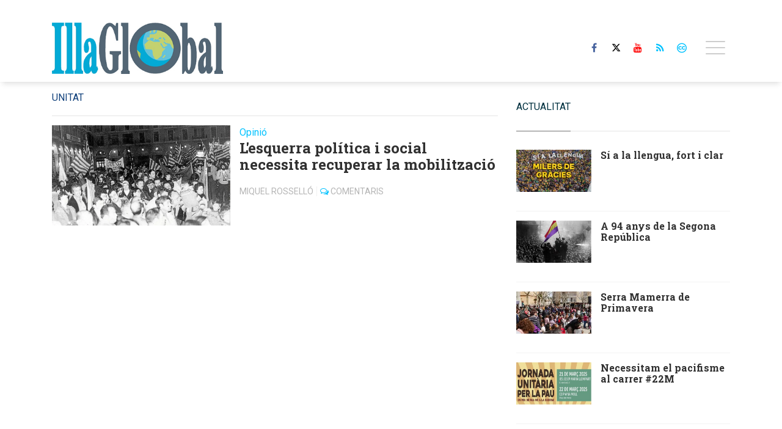

--- FILE ---
content_type: text/html; charset=UTF-8
request_url: https://www.illaglobal.com/tags/unitat/
body_size: 16997
content:
<!doctype html>
<!--[if lt IE 8]> <html class="no-js lt-ie9 lt-ie8 lt-ie7" lang="ca"> <![endif]-->
<!--[if IE 7]> <html class="no-js lt-ie9 lt-ie8" lang="ca"> <![endif]-->
<!--[if IE 8]> <html class="no-js lt-ie9" lang="ca"> <![endif]-->
<!--[if gt IE 8]><!--> <html class="no-js" lang="ca"> <!--<![endif]-->
<head>
        <title>unitat | Últimes notícies Illa Global</title>
    <meta property="og:title" content="unitat | Últimes notícies Illa Global">
    <meta name="twitter:title" content="unitat | Últimes notícies Illa Global">
        <meta name="description" content="Consulteu la informació més recent sobre unitat: L'esquerra política i social necessita recuperar la mobilització">
    <meta property="og:description" content="Consulteu la informació més recent sobre unitat: L'esquerra política i social necessita recuperar la mobilització">
    <meta name="twitter:description" content="Consulteu la informació més recent sobre unitat: L'esquerra política i social necessita recuperar la mobilització">
    <meta name="keywords" content="unitat,Illa Global, online, periòdic, digital, service, newspapers, Mallorca, Balears">
<meta property="og:type" content="website">
<meta property="og:site_name" content="Illa Global">
<meta property="og:url" content="https://www.illaglobal.com/tags/unitat/">
<meta name="twitter:card" content="summary_large_image">
<meta name="twitter:domain" content="https://www.illaglobal.com/tags/unitat/">
<meta name="twitter:site" content="@GlobalIlla">

<meta http-equiv="content-type" content="text/html; charset=UTF-8" />
<meta http-equiv="X-UA-Compatible" content="IE=edge">
<meta name="viewport" content="width=device-width , initial-scale=1.0">
<meta name="generator" content="OpenNemas - Open Source News Management System" />
<meta http-equiv="Refresh" content="900; url=https://www.illaglobal.com/tags/unitat/" />
<meta name="revisit-after" content="1 days" />
<meta name="robots" content="index,follow,max-image-preview:large">
<meta name="theme-color" content="#00c2ff">





<link rel="alternate" type="application/rss+xml" title="RSS 2.0" href="https://www.illaglobal.com/rss/" />
<link rel='icon' type='image/png' href='/assets/images/favicon.png'>
	<link rel='apple-touch-icon' href='/assets/images/favicon.png'>
	<link rel='apple-touch-icon' sizes='57x57' href='/assets/images/favicon.png'>
	<link rel='apple-touch-icon' sizes='60x60' href='/assets/images/favicon.png'>
	<link rel='apple-touch-icon' sizes='72x72' href='/assets/images/favicon.png'>
	<link rel='apple-touch-icon' sizes='76x76' href='/assets/images/favicon.png'>
	<link rel='apple-touch-icon' sizes='114x114' href='/assets/images/favicon.png'>
	<link rel='apple-touch-icon' sizes='120x120' href='/assets/images/favicon.png'>
	<link rel='apple-touch-icon' sizes='144x144' href='/assets/images/favicon.png'>
	<link rel='apple-touch-icon' sizes='152x152' href='/assets/images/favicon.png'>
	<link rel='apple-touch-icon' sizes='180x180' href='/assets/images/favicon.png'>
	<link rel='icon' type='image/png' sizes='192x192' href='/assets/images/favicon.png'>
	<link rel='icon' type='image/png' sizes='96x96' href='/assets/images/favicon.png'>
	<link rel='icon' type='image/png' sizes='32x32' href='/assets/images/favicon.png'>
	<link rel='icon' type='image/png' sizes='16x16' href='/assets/images/favicon.png'>

<script type="application/ld+json">
  [{
    "@context": "https://schema.org",
    "@type": "NewsMediaOrganization",
    "name": "Illa Global",
    "url": "https://www.illaglobal.com",
    "logo": "https://www.illaglobal.com/media/illaglobal/images/2021/01/01/2021010100000062924.jpg",
    "sameAs": ["https://www.youtube.com/channel/UCoJquh6TYhdEwldbc0AekhA","https://www.facebook.com/dardermascaro/","https://twitter.com/GlobalIlla"],
    "potentialAction": {
      "@type": "ReadAction",
      "target": [
        {
          "@type": "EntryPoint",
          "urlTemplate": "https://www.illaglobal.com",
          "inLanguage": "ca-ES",
          "actionPlatform": [
            "http://schema.org/DesktopWebPlatform",
            "http://schema.org/IOSPlatform",
            "http://schema.org/AndroidPlatform"
          ]
        }
      ]
    }
  }]
</script> <script type="application/ld+json">
  [{
    "@context": "http://schema.org/",
    "@type": "BreadcrumbList",
    "itemListElement": [{
      "@type": "ListItem",
      "item": {
        "@id": "https://www.illaglobal.com",
        "name": "Illa Global"
      },
      "position": 1
    }
          , {
        "@type": "ListItem",
        "item": {
          "@id": "https://www.illaglobal.com/tags/unitat/",
          "name": "tag"
        },
        "position": 2
      }
      ]},
  {
    "@context": "http://schema.org",
    "@type": "WebSite",
    "name": "Illa Global",
    "description": "Illa Global: Portal de comunicació de les Fundacions Darder-Mascaró",
    "image": {
      "@type": "ImageObject",
      "url": "https://www.illaglobal.com/media/illaglobal/images/2021/01/01/2021010100000062924.jpg",
      "width": "400",
      "height": "120"
    },
    "url": "https://www.illaglobal.com",
    "creator": {
      "@type": "Organization"
    }
  },
  {
    "@context": "http://schema.org",
    "@type": "WebPage",
          "name": "unitat",
            "description": "All the latest information about unitat in Illa Global. News, events, reports and opinion articles.",
            "url": "https://www.illaglobal.com/tags/unitat/",
        "image": {
      "@type": "ImageObject",
      "url": "https://www.illaglobal.com/media/illaglobal/images/2021/01/01/2021010100000062924.jpg",
      "width": "400",
      "height": "120"
    }
  }
  
      ,{
  "@context": "http://schema.org",
  "@type": "ItemList",
  "itemListElement": [
                {
        "@type": "ListItem",
        "position": 1,
        "url": "https://www.illaglobal.com/articulo/cultures-i-pensaments/llengua-fort-i-clar/20250512104644003684.html"
      }
          ,      {
        "@type": "ListItem",
        "position": 2,
        "url": "https://www.illaglobal.com/articulo/cultures-i-pensaments/94-anys-segona-republica/20250414102411003679.html"
      }
          ,      {
        "@type": "ListItem",
        "position": 3,
        "url": "https://www.illaglobal.com/articulo/cultures-i-pensaments/serra-mamerra-primavera/20250325093545003667.html"
      }
          ,      {
        "@type": "ListItem",
        "position": 4,
        "url": "https://www.illaglobal.com/articulo/solidaritat-internacional/necessitam-pacifisme-carrer/20250317090025003658.html"
      }
          ,      {
        "@type": "ListItem",
        "position": 5,
        "url": "https://www.illaglobal.com/articulo/treball-i-economies/deu-anys-fiare-banca-etica-banc-que-es-va-crear-sense-diners/20241217181013003650.html"
      }
          ,      {
        "@type": "ListItem",
        "position": 6,
        "url": "https://www.illaglobal.com/articulo/treball-i-economies/monografic-laltra-mirada/20241211083053003648.html"
      }
          ,      {
        "@type": "ListItem",
        "position": 7,
        "url": "https://www.illaglobal.com/articulo/sobirania/sisena-escola-sobiranista-girona/20241211082311003645.html"
      }
          ,      {
        "@type": "ListItem",
        "position": 8,
        "url": "https://www.illaglobal.com/articulo/actualitat/exit-2on-cap-setmana-antifeixista/20241202153256003642.html"
      }
          ,      {
        "@type": "ListItem",
        "position": 9,
        "url": "https://www.illaglobal.com/articulo/sobirania/nova-publicacio-fundacions-darder-mascaro/20241129133018003639.html"
      }
          ,      {
        "@type": "ListItem",
        "position": 10,
        "url": "https://www.illaglobal.com/articulo/treball-i-economies/reas-presenta-els-resultats-balanc-social-2024/20241125104547003636.html"
      }
          ,      {
        "@type": "ListItem",
        "position": 11,
        "url": "https://www.illaglobal.com/articulo/ecologia/forum-societat-civil-questiona-decret-llei-simplificacio-administrativa/20241122085639003631.html"
      }
          ,      {
        "@type": "ListItem",
        "position": 12,
        "url": "https://www.illaglobal.com/articulo/treball-i-economies/tot-es-possible-mitjancant-cooperativa/20241122081336003628.html"
      }
          ,      {
        "@type": "ListItem",
        "position": 13,
        "url": "https://www.illaglobal.com/articulo/treball-i-economies/nou-pla-director-deconomia-social-autonomic-comenca-caminar/20241113090703003623.html"
      }
          ,      {
        "@type": "ListItem",
        "position": 14,
        "url": "https://www.illaglobal.com/articulo/cultures-i-pensaments/discurs-francesc-antich-amb-motiu-25e-aniversari-primer-pacte-desquerres/20240925110526003616.html"
      }
          ,      {
        "@type": "ListItem",
        "position": 15,
        "url": "https://www.illaglobal.com/articulo/treball-i-economies/forum-societat-civil-davant-pacte-per-sostenibilitat-comencam-malament/20240728095204003611.html"
      }
          ,      {
        "@type": "ListItem",
        "position": 16,
        "url": "https://www.illaglobal.com/articulo/solidaritat-internacional/mallorca-per-pau-amb-campanya-internacional-per-labolicio-armes-nuclears/20240728094153003609.html"
      }
          ,      {
        "@type": "ListItem",
        "position": 17,
        "url": "https://www.illaglobal.com/articulo/actualitat/21j-dia-que-els-illencs-varem-dir-prou-turistitzacio-tot/20240728093525003607.html"
      }
          ,      {
        "@type": "ListItem",
        "position": 18,
        "url": "https://www.illaglobal.com/articulo/cultures-i-pensaments/ens-ha-deixat-magdalena-nebot-vaquer/20240728092126003605.html"
      }
          ,      {
        "@type": "ListItem",
        "position": 19,
        "url": "https://www.illaglobal.com/articulo/treball-i-economies/concentracio-davant-edifici-sencer-que-fa-lloguer-turistic-il-legal/20240711100939003599.html"
      }
          ,      {
        "@type": "ListItem",
        "position": 20,
        "url": "https://www.illaglobal.com/articulo/actualitat/policia-va-espiar-per-ordre-pp-carrecs-electes-podem/20240711095236003596.html"
      }
          ,      {
        "@type": "ListItem",
        "position": 21,
        "url": "https://www.illaglobal.com/articulo/ecologia/campanya-mallorca-nova-massificacio-turistica/20240711093729003594.html"
      }
          ,      {
        "@type": "ListItem",
        "position": 22,
        "url": "https://www.illaglobal.com/articulo/actualitat/nou-front-popular-atura-lextrema-dreta-franca/20240708104654003592.html"
      }
          ,      {
        "@type": "ListItem",
        "position": 23,
        "url": "https://www.illaglobal.com/articulo/ecologia/compte-enrere-per-21j/20240708102144003590.html"
      }
          ,      {
        "@type": "ListItem",
        "position": 24,
        "url": "https://www.illaglobal.com/articulo/treball-i-economies/350-cooperatives-demostren-cada-dia-illes-que-altre-model-economic-es-possible/20240708095835003588.html"
      }
          ,      {
        "@type": "ListItem",
        "position": 25,
        "url": "https://www.illaglobal.com/articulo/feminismes/carta-magdalena-nebot-vaquer-valenta-dona-compromesa/20240624095247003584.html"
      }
      ]
}
  ]
</script>

<script>
!function(e){var t=function(u,D,f){"use strict";var k,H;if(function(){var e;var t={lazyClass:"lazyload",loadedClass:"lazyloaded",loadingClass:"lazyloading",preloadClass:"lazypreload",errorClass:"lazyerror",autosizesClass:"lazyautosizes",fastLoadedClass:"ls-is-cached",iframeLoadMode:0,srcAttr:"data-src",srcsetAttr:"data-srcset",sizesAttr:"data-sizes",minSize:40,customMedia:{},init:true,expFactor:1.5,hFac:.8,loadMode:2,loadHidden:true,ricTimeout:0,throttleDelay:125};H=u.lazySizesConfig||u.lazysizesConfig||{};for(e in t){if(!(e in H)){H[e]=t[e]}}}(),!D||!D.getElementsByClassName){return{init:function(){},cfg:H,noSupport:true}}var O=D.documentElement,i=u.HTMLPictureElement,P="addEventListener",$="getAttribute",q=u[P].bind(u),I=u.setTimeout,U=u.requestAnimationFrame||I,o=u.requestIdleCallback,j=/^picture$/i,r=["load","error","lazyincluded","_lazyloaded"],a={},G=Array.prototype.forEach,J=function(e,t){if(!a[t]){a[t]=new RegExp("(\\s|^)"+t+"(\\s|$)")}return a[t].test(e[$]("class")||"")&&a[t]},K=function(e,t){if(!J(e,t)){e.setAttribute("class",(e[$]("class")||"").trim()+" "+t)}},Q=function(e,t){var a;if(a=J(e,t)){e.setAttribute("class",(e[$]("class")||"").replace(a," "))}},V=function(t,a,e){var i=e?P:"removeEventListener";if(e){V(t,a)}r.forEach(function(e){t[i](e,a)})},X=function(e,t,a,i,r){var n=D.createEvent("Event");if(!a){a={}}a.instance=k;n.initEvent(t,!i,!r);n.detail=a;e.dispatchEvent(n);return n},Y=function(e,t){var a;if(!i&&(a=u.picturefill||H.pf)){if(t&&t.src&&!e[$]("srcset")){e.setAttribute("srcset",t.src)}a({reevaluate:true,elements:[e]})}else if(t&&t.src){e.src=t.src}},Z=function(e,t){return(getComputedStyle(e,null)||{})[t]},s=function(e,t,a){a=a||e.offsetWidth;while(a<H.minSize&&t&&!e._lazysizesWidth){a=t.offsetWidth;t=t.parentNode}return a},ee=function(){var a,i;var t=[];var r=[];var n=t;var s=function(){var e=n;n=t.length?r:t;a=true;i=false;while(e.length){e.shift()()}a=false};var e=function(e,t){if(a&&!t){e.apply(this,arguments)}else{n.push(e);if(!i){i=true;(D.hidden?I:U)(s)}}};e._lsFlush=s;return e}(),te=function(a,e){return e?function(){ee(a)}:function(){var e=this;var t=arguments;ee(function(){a.apply(e,t)})}},ae=function(e){var a;var i=0;var r=H.throttleDelay;var n=H.ricTimeout;var t=function(){a=false;i=f.now();e()};var s=o&&n>49?function(){o(t,{timeout:n});if(n!==H.ricTimeout){n=H.ricTimeout}}:te(function(){I(t)},true);return function(e){var t;if(e=e===true){n=33}if(a){return}a=true;t=r-(f.now()-i);if(t<0){t=0}if(e||t<9){s()}else{I(s,t)}}},ie=function(e){var t,a;var i=99;var r=function(){t=null;e()};var n=function(){var e=f.now()-a;if(e<i){I(n,i-e)}else{(o||r)(r)}};return function(){a=f.now();if(!t){t=I(n,i)}}},e=function(){var v,m,c,h,e;var y,z,g,p,C,b,A;var n=/^img$/i;var d=/^iframe$/i;var E="onscroll"in u&&!/(gle|ing)bot/.test(navigator.userAgent);var _=0;var w=0;var M=0;var N=-1;var L=function(e){M--;if(!e||M<0||!e.target){M=0}};var x=function(e){if(A==null){A=Z(D.body,"visibility")=="hidden"}return A||!(Z(e.parentNode,"visibility")=="hidden"&&Z(e,"visibility")=="hidden")};var W=function(e,t){var a;var i=e;var r=x(e);g-=t;b+=t;p-=t;C+=t;while(r&&(i=i.offsetParent)&&i!=D.body&&i!=O){r=(Z(i,"opacity")||1)>0;if(r&&Z(i,"overflow")!="visible"){a=i.getBoundingClientRect();r=C>a.left&&p<a.right&&b>a.top-1&&g<a.bottom+1}}return r};var t=function(){var e,t,a,i,r,n,s,o,l,u,f,c;var d=k.elements;if((h=H.loadMode)&&M<8&&(e=d.length)){t=0;N++;for(;t<e;t++){if(!d[t]||d[t]._lazyRace){continue}if(!E||k.prematureUnveil&&k.prematureUnveil(d[t])){R(d[t]);continue}if(!(o=d[t][$]("data-expand"))||!(n=o*1)){n=w}if(!u){u=!H.expand||H.expand<1?O.clientHeight>500&&O.clientWidth>500?500:370:H.expand;k._defEx=u;f=u*H.expFactor;c=H.hFac;A=null;if(w<f&&M<1&&N>2&&h>2&&!D.hidden){w=f;N=0}else if(h>1&&N>1&&M<6){w=u}else{w=_}}if(l!==n){y=innerWidth+n*c;z=innerHeight+n;s=n*-1;l=n}a=d[t].getBoundingClientRect();if((b=a.bottom)>=s&&(g=a.top)<=z&&(C=a.right)>=s*c&&(p=a.left)<=y&&(b||C||p||g)&&(H.loadHidden||x(d[t]))&&(m&&M<3&&!o&&(h<3||N<4)||W(d[t],n))){R(d[t]);r=true;if(M>9){break}}else if(!r&&m&&!i&&M<4&&N<4&&h>2&&(v[0]||H.preloadAfterLoad)&&(v[0]||!o&&(b||C||p||g||d[t][$](H.sizesAttr)!="auto"))){i=v[0]||d[t]}}if(i&&!r){R(i)}}};var a=ae(t);var S=function(e){var t=e.target;if(t._lazyCache){delete t._lazyCache;return}L(e);K(t,H.loadedClass);Q(t,H.loadingClass);V(t,B);X(t,"lazyloaded")};var i=te(S);var B=function(e){i({target:e.target})};var T=function(e,t){var a=e.getAttribute("data-load-mode")||H.iframeLoadMode;if(a==0){e.contentWindow.location.replace(t)}else if(a==1){e.src=t}};var F=function(e){var t;var a=e[$](H.srcsetAttr);if(t=H.customMedia[e[$]("data-media")||e[$]("media")]){e.setAttribute("media",t)}if(a){e.setAttribute("srcset",a)}};var s=te(function(t,e,a,i,r){var n,s,o,l,u,f;if(!(u=X(t,"lazybeforeunveil",e)).defaultPrevented){if(i){if(a){K(t,H.autosizesClass)}else{t.setAttribute("sizes",i)}}s=t[$](H.srcsetAttr);n=t[$](H.srcAttr);if(r){o=t.parentNode;l=o&&j.test(o.nodeName||"")}f=e.firesLoad||"src"in t&&(s||n||l);u={target:t};K(t,H.loadingClass);if(f){clearTimeout(c);c=I(L,2500);V(t,B,true)}if(l){G.call(o.getElementsByTagName("source"),F)}if(s){t.setAttribute("srcset",s)}else if(n&&!l){if(d.test(t.nodeName)){T(t,n)}else{t.src=n}}if(r&&(s||l)){Y(t,{src:n})}}if(t._lazyRace){delete t._lazyRace}Q(t,H.lazyClass);ee(function(){var e=t.complete&&t.naturalWidth>1;if(!f||e){if(e){K(t,H.fastLoadedClass)}S(u);t._lazyCache=true;I(function(){if("_lazyCache"in t){delete t._lazyCache}},9)}if(t.loading=="lazy"){M--}},true)});var R=function(e){if(e._lazyRace){return}var t;var a=n.test(e.nodeName);var i=a&&(e[$](H.sizesAttr)||e[$]("sizes"));var r=i=="auto";if((r||!m)&&a&&(e[$]("src")||e.srcset)&&!e.complete&&!J(e,H.errorClass)&&J(e,H.lazyClass)){return}t=X(e,"lazyunveilread").detail;if(r){re.updateElem(e,true,e.offsetWidth)}e._lazyRace=true;M++;s(e,t,r,i,a)};var r=ie(function(){H.loadMode=3;a()});var o=function(){if(H.loadMode==3){H.loadMode=2}r()};var l=function(){if(m){return}if(f.now()-e<999){I(l,999);return}m=true;H.loadMode=3;a();q("scroll",o,true)};return{_:function(){e=f.now();k.elements=D.getElementsByClassName(H.lazyClass);v=D.getElementsByClassName(H.lazyClass+" "+H.preloadClass);q("scroll",a,true);q("resize",a,true);q("pageshow",function(e){if(e.persisted){var t=D.querySelectorAll("."+H.loadingClass);if(t.length&&t.forEach){U(function(){t.forEach(function(e){if(e.complete){R(e)}})})}}});if(u.MutationObserver){new MutationObserver(a).observe(O,{childList:true,subtree:true,attributes:true})}else{O[P]("DOMNodeInserted",a,true);O[P]("DOMAttrModified",a,true);setInterval(a,999)}q("hashchange",a,true);["focus","mouseover","click","load","transitionend","animationend"].forEach(function(e){D[P](e,a,true)});if(/d$|^c/.test(D.readyState)){l()}else{q("load",l);D[P]("DOMContentLoaded",a);I(l,2e4)}if(k.elements.length){t();ee._lsFlush()}else{a()}},checkElems:a,unveil:R,_aLSL:o}}(),re=function(){var a;var n=te(function(e,t,a,i){var r,n,s;e._lazysizesWidth=i;i+="px";e.setAttribute("sizes",i);if(j.test(t.nodeName||"")){r=t.getElementsByTagName("source");for(n=0,s=r.length;n<s;n++){r[n].setAttribute("sizes",i)}}if(!a.detail.dataAttr){Y(e,a.detail)}});var i=function(e,t,a){var i;var r=e.parentNode;if(r){a=s(e,r,a);i=X(e,"lazybeforesizes",{width:a,dataAttr:!!t});if(!i.defaultPrevented){a=i.detail.width;if(a&&a!==e._lazysizesWidth){n(e,r,i,a)}}}};var e=function(){var e;var t=a.length;if(t){e=0;for(;e<t;e++){i(a[e])}}};var t=ie(e);return{_:function(){a=D.getElementsByClassName(H.autosizesClass);q("resize",t)},checkElems:t,updateElem:i}}(),t=function(){if(!t.i&&D.getElementsByClassName){t.i=true;re._();e._()}};return I(function(){H.init&&t()}),k={cfg:H,autoSizer:re,loader:e,init:t,uP:Y,aC:K,rC:Q,hC:J,fire:X,gW:s,rAF:ee}}(e,e.document,Date);e.lazySizes=t,"object"==typeof module&&module.exports&&(module.exports=t)}("undefined"!=typeof window?window:{});
!function(t,e){var i;t&&(i=function(){e(t.lazySizes),t.removeEventListener("lazyunveilread",i,!0)},e=e.bind(null,t,t.document),"object"==typeof module&&module.exports?e(require("lazysizes")):"function"==typeof define&&define.amd?define(["lazysizes"],e):t.lazySizes?i():t.addEventListener("lazyunveilread",i,!0))}("undefined"!=typeof window?window:0,function(u,t,i){"use strict";var l,s,d,f,g,o;u.addEventListener&&(l=/\s+(\d+)(w|h)\s+(\d+)(w|h)/,s=/parent-fit["']*\s*:\s*["']*(contain|cover|width)/,d=/parent-container["']*\s*:\s*["']*(.+?)(?=(\s|$|,|'|"|;))/,f=/^picture$/i,g=i.cfg,o={getParent:function(t,e){var i=t,a=t.parentNode;return e&&"prev"!=e||!a||!f.test(a.nodeName||"")||(a=a.parentNode),"self"!=e&&(i="prev"==e?t.previousElementSibling:e&&(a.closest||u.jQuery)&&(a.closest?a.closest(e):jQuery(a).closest(e)[0])||a),i},getFit:function(t){var e,i,a=getComputedStyle(t,null)||{},n=a.content||a.fontFamily,r={fit:t._lazysizesParentFit||t.getAttribute("data-parent-fit")};return!r.fit&&n&&(e=n.match(s))&&(r.fit=e[1]),r.fit?(!(i=t._lazysizesParentContainer||t.getAttribute("data-parent-container"))&&n&&(e=n.match(d))&&(i=e[1]),r.parent=o.getParent(t,i)):r.fit=a.objectFit,r},getImageRatio:function(t){for(var e,i,a,n,r,s,d=t.parentNode,o=d&&f.test(d.nodeName||"")?d.querySelectorAll("source, img"):[t],c=0;c<o.length;c++)if(e=(t=o[c]).getAttribute(g.srcsetAttr)||t.getAttribute("srcset")||t.getAttribute("data-pfsrcset")||t.getAttribute("data-risrcset")||"",i=t._lsMedia||t.getAttribute("media"),i=g.customMedia[t.getAttribute("data-media")||i]||i,e&&(!i||(u.matchMedia&&matchMedia(i)||{}).matches)){(a=parseFloat(t.getAttribute("data-aspectratio")))||(s=(n=e.match(l))?"w"==n[2]?(r=n[1],n[3]):(r=n[3],n[1]):(r=t.getAttribute("width"),t.getAttribute("height")),a=r/s);break}return a},calculateSize:function(t,e){var i,a,n,r=this.getFit(t),s=r.fit,d=r.parent;return"width"==s||("contain"==s||"cover"==s)&&(a=this.getImageRatio(t))?(d?e=d.clientWidth:d=t,n=e,"width"==s?n=e:(i=e/d.clientHeight)&&("cover"==s&&i<a||"contain"==s&&a<i)&&(n=e*(a/i)),n):e}},i.parentFit=o,t.addEventListener("lazybeforesizes",function(t){var e;t.defaultPrevented||t.detail.instance!=i||(e=t.target,t.detail.width=o.calculateSize(e,t.detail.width))}))});
</script>

  <style>
    .lazyframe{position:relative;background-color:currentColor;background-repeat:no-repeat;background-size:cover;background-position:center}.lazyframe__title{position:absolute;top:0;right:0;left:0;padding:15px 17px;z-index:3}.lazyframe__title::after{z-index:-1}.lazyframe:hover{cursor:pointer}.lazyframe::before{display:block;content:"";width:100%;padding-top:100%}.lazyframe[data-ratio="16:9"]::before{padding-top:56.25%}.lazyframe[data-ratio="4:3"]::before{padding-top:75%}.lazyframe[data-ratio="1:1"]::before{padding-top:100%}.lazyframe iframe{position:absolute;top:0;right:0;bottom:0;left:0;z-index:5;width:100%;height:100%}.lazyframe[data-vendor=youtube],.lazyframe[data-vendor=youtube_nocookie]{background-color:#e52d27;font-family:Roboto,Arial,Helvetica,sans-serif}.lazyframe[data-vendor=youtube] .lazyframe__title,.lazyframe[data-vendor=youtube_nocookie] .lazyframe__title{color:#eee;font-family:Roboto,Arial,Helvetica,sans-serif;font-size:18px;text-shadow:rgba(0,0,0,.498039) 0 0 2px;-webkit-font-smoothing:antialiased;-webkit-tap-highlight-color:rgba(0,0,0,0);transition:color .1s cubic-bezier(0.4, 0, 1, 1)}.lazyframe[data-vendor=youtube] .lazyframe__title:hover,.lazyframe[data-vendor=youtube_nocookie] .lazyframe__title:hover{color:#fff}.lazyframe[data-vendor=youtube] .lazyframe__title::before,.lazyframe[data-vendor=youtube_nocookie] .lazyframe__title::before{content:"";display:block;background:linear-gradient(rgba(0, 0, 0, 0.2), transparent);height:98px;width:100%;pointer-events:none;position:absolute;top:0;left:0;right:0;z-index:-1;-webkit-tap-highlight-color:rgba(0,0,0,0)}.lazyframe[data-vendor=youtube]::before,.lazyframe[data-vendor=youtube_nocookie]::before{padding-top:56.25%}.lazyframe[data-vendor=youtube]::after,.lazyframe[data-vendor=youtube_nocookie]::after{content:"";position:absolute;left:50%;top:50%;width:68px;height:48px;margin-left:-34px;margin-top:-24px;background-image:url("data:image/svg+xml,%3Csvg xmlns='http://www.w3.org/2000/svg' viewBox='0 0 512 512'%3E%3Cpath fill='%231F1F1F' d='M255.7 446.3c-53.3.3-106.6-.4-159.8-3.3-17.4-1-34.7-2.5-50.4-11C35 426.3 27 418.4 22 407.2 13.2 388.6 10.5 369 9 349c-3.4-41.3-3.6-82.6-1.8-123.8 1-22 1.6-44 6.8-65.5 2-8.4 5-16.6 8.8-24.4C32 117 48 108 67.3 104c16.2-3 32.8-3 49.3-3.7 56-2.3 112-3.5 168-3 43 .6 86.2 1.7 129.3 4 13.2.6 26.6.8 39.3 5.5 17.2 6.4 30 17.2 37 34.7 6.6 16.8 9.2 34.2 10.6 52 3.8 48.7 4 97.3.7 146-1 16.3-2.2 32.7-6.5 48.8-9.7 37-32.8 51.5-66.7 53.8-36.2 2.5-72.5 3.8-108.8 4.3-21.3.2-42.7 0-64 0zM203.2 344L348 264.7l-144.8-79.3V344z'/%3E%3Cpath fill='%23FEFDFD' d='M203.2 344V185.5L348 264.8 203.2 344z'/%3E%3C/svg%3E");background-position:center center;background-size:100%;background-repeat:no-repeat;opacity:.81;border:none;z-index:4}.lazyframe[data-vendor=youtube]:hover::after,.lazyframe[data-vendor=youtube_nocookie]:hover::after{background-image:url("data:image/svg+xml,%3Csvg xmlns='http://www.w3.org/2000/svg' viewBox='0 0 512 512'%3E%3Cpath fill='%23DD2C28' d='M255.7 446.3c-53.3.3-106.6-.4-159.8-3.3-17.4-1-34.7-2.5-50.4-11C35 426.3 27 418.4 22 407.2 13.2 388.6 10.5 369 9 349c-3.4-41.3-3.6-82.6-1.8-123.8 1-22 1.6-44 6.8-65.5 2-8.4 5-16.6 8.8-24.4C32 117 48 108 67.3 104c16.2-3 32.8-3 49.3-3.7 56-2.3 112-3.5 168-3 43 .6 86.2 1.7 129.3 4 13.2.6 26.6.8 39.3 5.5 17.2 6.4 30 17.2 37 34.7 6.6 16.8 9.2 34.2 10.6 52 3.8 48.7 4 97.3.7 146-1 16.3-2.2 32.7-6.5 48.8-9.7 37-32.8 51.5-66.7 53.8-36.2 2.5-72.5 3.8-108.8 4.3-21.3.2-42.7 0-64 0zM203.2 344L348 264.7l-144.8-79.3V344z'/%3E%3Cpath fill='%23FEFDFD' d='M203.2 344V185.5L348 264.8 203.2 344z'/%3E%3C/svg%3E");opacity:1}.lazyframe[data-vendor=vimeo]{background-color:#00adef}.lazyframe[data-vendor=vimeo] .lazyframe__title{font-family:"Helvetica Neue",Helvetica,Arial,sans-serif;color:#00adef;font-size:20px;font-weight:700;text-rendering:optimizeLegibility;user-select:none;-webkit-font-smoothing:auto;-webkit-tap-highlight-color:rgba(0,0,0,0);background-color:rgba(0,0,0,.5)}.lazyframe[data-vendor=vimeo]::before{padding-top:48.25%}.lazyframe[data-vendor=vimeo]::after{content:"";height:40px;width:65px;display:block;bottom:10px;left:10px;z-index:3;background-color:rgba(0,0,0,.5);background-image:url("data:image/svg+xml,%3Csvg xmlns='http://www.w3.org/2000/svg' width='20' height='20' baseProfile='tiny' viewBox='0 0 24 24'%3E%3Cpath fill='%23FFF' d='M7.765 16.89l8.47-4.89-8.47-4.89'/%3E%3C/svg%3E");background-position:center center;background-size:100% 100%;background-repeat:no-repeat;border-radius:5px;position:relative}.lazyframe[data-vendor=vimeo]:hover::after{background-color:#00adef}
  </style>
  <script>
    !function(t,e){"object"==typeof exports&&"undefined"!=typeof module?module.exports=e():"function"==typeof define&&define.amd?define(e):(t="undefined"!=typeof globalThis?globalThis:t||self).lazyframe=e()}(this,(function(){"use strict";function t(){return(t=Object.assign||function(t){for(var e=1;e<arguments.length;e++){var n=arguments[e];for(var i in n)Object.prototype.hasOwnProperty.call(n,i)&&(t[i]=n[i])}return t}).apply(this,arguments)}return function(){var e,n=[],i={vendor:void 0,id:void 0,src:void 0,thumbnail:void 0,title:void 0,initialized:!1,y:void 0,debounce:250,lazyload:!0,autoplay:!0,initinview:!1,onLoad:function(t){},onAppend:function(t){},onThumbnailLoad:function(t){}},o={regex:{youtube_nocookie:/(?:youtube-nocookie\.com\/\S*(?:(?:\/e(?:mbed))?\/|watch\?(?:\S*?&?v\=)))([a-zA-Z0-9_-]{6,11})/,youtube:/(?:youtube\.com\/\S*(?:(?:\/e(?:mbed))?\/|watch\?(?:\S*?&?v\=))|youtu\.be\/)([a-zA-Z0-9_-]{6,11})/,vimeo:/vimeo\.com\/(?:video\/)?([0-9]*)(?:\?|)/},condition:{youtube:function(t){return!(!t||11!=t[1].length)&&t[1]},youtube_nocookie:function(t){return!(!t||11!=t[1].length)&&t[1]},vimeo:function(t){return!!(t&&9===t[1].length||8===t[1].length)&&t[1]}},src:{youtube:function(t){return"https://www.youtube.com/embed/".concat(t.id,"/?autoplay=").concat(t.autoplay?"1":"0","&").concat(t.query)},youtube_nocookie:function(t){return"https://www.youtube-nocookie.com/embed/".concat(t.id,"/?autoplay=").concat(t.autoplay?"1":"0","&").concat(t.query)},vimeo:function(t){return"https://player.vimeo.com/video/".concat(t.id,"/?autoplay=").concat(t.autoplay?"1":"0","&").concat(t.query)}},endpoint:function(t){return"https://noembed.com/embed?url=".concat(t.src)},response:{title:function(t){return t.title},thumbnail:function(t){return t.thumbnail_url}}};function a(t){var n=this;if(t instanceof HTMLElement!=!1&&!t.classList.contains("lazyframe--loaded")){var i={el:t,settings:r(t)};i.el.addEventListener("click",(function(){i.el.appendChild(i.iframe);var e=t.querySelectorAll("iframe");i.settings.onAppend.call(n,e[0])})),e.lazyload?c(i):l(i,i.settings.thumbnail)}}function r(n){var i,a,r=Array.prototype.slice.apply(n.attributes).filter((function(t){return""!==t.value})).reduce((function(t,e){return t[0===e.name.indexOf("data-")?e.name.split("data-")[1]:e.name]=e.value,t}),{}),l=t({},e,r,{y:n.offsetTop,originalSrc:r.src,query:(i=r.src,a=i.split("?"),a[1]?a[1]:null)});if(l.vendor){var u=l.src.match(o.regex[l.vendor]);l.id=o.condition[l.vendor](u)}return l}function l(t){var e=this;!function(t){return!(!t.vendor||t.title&&t.thumbnail)}(t.settings)?c(t,!0):function(t,e){var n=o.endpoint(t.settings),i=new XMLHttpRequest;i.open("GET",n,!0),i.onload=function(){if(i.status>=200&&i.status<400){var n=JSON.parse(i.responseText);e(null,[n,t])}else e(!0)},i.onerror=function(){e(!0)},i.send()}(t,(function(n,i){if(!n){var a=i[0],r=i[1];if(r.settings.title||(r.settings.title=o.response.title(a)),!r.settings.thumbnail){var l=o.response.thumbnail(a);r.settings.thumbnail=l,t.settings.onThumbnailLoad.call(e,l)}c(r,!0)}}))}function u(){var t=this,i=window.innerHeight,o=n.length,a=function(e,n){e.settings.initialized=!0,e.el.classList.add("lazyframe--loaded"),o--,l(e),e.settings.initinview&&e.el.click(),e.settings.onLoad.call(t,e)};n.filter((function(t){return t.settings.y<i})).forEach(a);var r,u,c,s,d=(r=function(){m=f<window.pageYOffset,f=window.pageYOffset,m&&n.filter((function(t){return t.settings.y<i+f&&!1===t.settings.initialized})).forEach(a),0===o&&window.removeEventListener("scroll",d,!1)},u=e.debounce,function(){var t=this,e=arguments,n=function(){s=null,c||r.apply(t,e)},i=c&&!s;clearTimeout(s),s=setTimeout(n,u),i&&r.apply(t,e)}),f=0,m=!1;window.addEventListener("scroll",d,!1)}function c(t,i){if(t.iframe=function(t){var e=document.createDocumentFragment(),n=document.createElement("iframe");t.vendor&&(t.src=o.src[t.vendor](t));n.setAttribute("id","lazyframe-".concat(t.id)),n.setAttribute("src",t.src),n.setAttribute("frameborder",0),n.setAttribute("allowfullscreen",""),t.autoplay&&(n.allow="accelerometer; autoplay; encrypted-media; gyroscope; picture-in-picture");return e.appendChild(n),e}(t.settings),t.settings.thumbnail&&i&&(t.el.style.backgroundImage="url(".concat(t.settings.thumbnail,")")),t.settings.title&&0===t.el.children.length){var a=document.createDocumentFragment(),r=document.createElement("span");r.className="lazyframe__title",r.innerHTML=t.settings.title,a.appendChild(r),t.el.appendChild(a)}e.lazyload||(t.el.classList.add("lazyframe--loaded"),t.settings.onLoad.call(this,t),n.push(t)),t.settings.initialized||n.push(t)}return function(n){if(e=t({},i,arguments.length<=1?void 0:arguments[1]),"string"==typeof n)for(var o=document.querySelectorAll(n),r=0;r<o.length;r++)a(o[r]);else if(void 0===n.length)a(n);else for(var l=0;l<n.length;l++)a(n[l]);e.lazyload&&u()}}()}));
    document.addEventListener("DOMContentLoaded", function() {
      let elements = document.querySelectorAll(".lazyframe");
      lazyframe(elements);
    });
  </script>

  <link rel="preconnect" href="https://fonts.gstatic.com">
  <link rel="preload" href="/themes/nemo/fonts/fontawesome-webfont.woff2?v=4.7.0" as="font" type="font/woff2" crossorigin>
  <link href="https://fonts.googleapis.com/css?family=Roboto+Slab:300,400,700%7CRoboto:300,300i,400,400i,500,500i,700&display=swap" rel="stylesheet" media="print" onload="this.media='all'">
  <link rel="stylesheet" type="text/css" href="/themes/nemo/css/style.20251216115001.css" >
  <link rel="stylesheet" href="/dynamic/css/global.1684851656.css" media="print" onload="this.media='all'">

  

  <script src="/themes/nemo/js/headerjs.20251216115001.js" ></script>

  

  <!-- HTML5 shim and Respond.js IE8 support of HTML5 elements and media queries -->
  <!--[if lt IE 9]>
  <script src="https://oss.maxcdn.com/libs/html5shiv/3.7.0/html5shiv.js"></script>
  <script src="https://oss.maxcdn.com/libs/respond.js/1.3.0/respond.min.js"></script>
  <![endif]-->
<link rel="canonical" href="https://www.illaglobal.com/tags/unitat/"/>
<script src="https://cmp-cdn.cookielaw.org/scripttemplates/otSDKStub.js" type="text/javascript" charset="UTF-8" data-cmp-builder-version="2.0.0" data-domain-script="bottom-panel-dark-stack-global-ot"></script> <script>
    function OptanonWrapper() {
      var div = document.getElementById('overlay-cookies');

      if (!div) {
        div = document.createElement('div');

        div.className = 'overlay';
        div.id        = 'overlay-cookies';

        document.body.appendChild(div);
      }

      if (!document.getElementById('cmp-builder-features-script')) {
        var cmpScript = document.createElement('script');
        var script1   = document.getElementsByTagName('script')[0];

        cmpScript.src   = 'https://cmp-cdn.cookielaw.org/consent/cmp-features/cmp-features.js';
        cmpScript.id    = 'cmp-builder-features-script';
        cmpScript.async = false;
        cmpScript.type  = 'text/javascript';

        script1.parentNode.insertBefore(cmpScript, script1);
      }

      var divsdk = document.getElementById('onetrust-banner-sdk');

      if (!divsdk || divsdk.style.visibility == 'hidden'){
        document.body.removeChild(div);
      }
    }
</script> <style>
  .overlay {
    background-color: #57585A;
    position: fixed;
    width: 100%;
    height: 100%;
    z-index: 2147483640;
    top: 0px;
    left: 0px;
    opacity: .5;
}
</style>
<style>
.footer .header-section {display:none; }
.footer .footer-logo { margin-bottom:20px; }
.footer nav ul li {    float: none;    display: table-row; }
.opinion-list .opinion-element .content-info time,
opinion.onm-new .content-info,
.article-data .content-info .date-container { display:none; }
</style>
  <script async src="https://www.googletagmanager.com/gtag/js?id=UA-134340040-1"></script> <script>
  window.dataLayer = window.dataLayer || [];
  function gtag(){ dataLayer.push(arguments); }
  gtag('js', new Date());

      gtag('config', 'UA-134340040-1');
      gtag('config', 'G-DZD8C8RYLW');
      gtag('config', 'G-8MGHMJN15P');
  </script>
</head>
<body class="home" data-category="home">
  <!--[if lt IE 9]><div class="bs-callout-warning"><h4>Su navegador es <em>obsoleto!</em></h4> <p>Actualice <a href="https://browsehappy.com/">aquí</a>  o instale <a href="https://www.google.com/chromeframe/?redirect=true">Google Chrome Frame</a> para ver este website correctamente.</p></div><![endif]-->
  <div class="main-container">
    
    <div class="container ads">
        <div class="ads ads-header">
  <div class="megabanner">
      
  </div>
  <div>
    <div class="ad-left">
      
    </div>
    <div class="ad-right">
      
    </div>
  </div>
</div><!--.ads_header-->
    </div>
    <header class="main-header border-site-color">
  <div class="header container">
    <div class="header-wrapper row align-items-center">
      <div class="col-auto mr-auto mr-lg-auto">
          <h1 class="header-logo">
  <a href="/" title="Illa Global">
          <img alt="Illa Global" src="/media/illaglobal/images/2021/01/01/2021010100000062924.jpg" height="120" width="400">
      <span class="d-none">unitat</span>
      </a>
  </h1>
      </div>
      <div class="menu-nav col-auto ml-auto ml-lg-auto">
        
          <div id="navigation" class="menu-nav hassubmenu nav-collapse">
  
<div class="sections-toggle-button site-color">
  <a href="#">
    <span></span>
    <span></span>
    <span></span>
  </a>
</div>
<nav class="main-nav-menu bg-site-color">
  <div class="section-listing-block">
    <!-- Toggle button for categories -->
    <div class="section-listing">
      <div class="sections-toggle-button close-button">
        <a href="#">
          <span></span>
          <span></span>
          <span></span>
        </a>
      </div>
      <div class="nav-logo">
                  Illa Global
              </div>
      <div class="main-share d-block d-md-none">
        <ul class="social-links list-inline">
    <li class="list-inline-item site-color">
    <a href="https://www.facebook.com/dardermascaro/" class="facebook" target="_blank">
      <i class="fa fa-facebook"></i>
    </a>
  </li>
          <li class="list-inline-item site-color">
    <a href="https://twitter.com/GlobalIlla" class="twitter" target="_blank">
      <i class="fa fa-twitter"></i>
    </a>
  </li>
                  <li class="list-inline-item site-color">
    <a href="https://www.youtube.com/channel/UCoJquh6TYhdEwldbc0AekhA" class="youtube" target="_blank">
      <i class="fa fa-youtube"></i>
    </a>
  </li>
            <li class="list-inline-item site-color">
    <a href="/rss/listado/" target="_blank" title="RSS">
      <i class="fa fa-rss"></i>
    </a>
  </li>
  <li class="list-inline-item creative-commons site-color">
    <a href="https://creativecommons.org/licenses/by-nc-nd/2.5/es/" target="_blank" title="Creative Commons" class="custom-button button-creativecommons">
      <i class="fa fa-creative-commons"></i>
    </a>
  </li>
</ul>
      </div>
      <div class="search">
        <div class="main-search-form search-block">
    <form class="navbar-form" action="/search/" method="GET">
        <div class="form-input">
            <input type="text" name="tag_name" class="form-control" placeholder="buscar">
        </div>
        <button type="submit" class="search-button"><i class="fa fa-search"></i><span></span></button>
    </form>
</div>
      </div>
      <ul class="menu">
                <li class="section border-site-color ">
          <a class="text-white" href="/" title="Sección: Inici" >
            Inici
          </a>
                  </li>
                <li class="section border-site-color actualitat">
          <a class="text-white" href="/blog/section/actualitat/" title="Sección: Actualitat" >
            Actualitat
          </a>
                  </li>
                <li class="section border-site-color feminismes">
          <a class="text-white" href="/blog/section/feminismes/" title="Sección: Feminismes" >
            Feminismes
          </a>
                  </li>
                <li class="section border-site-color sobirania">
          <a class="text-white" href="/blog/section/sobirania/" title="Sección: Sobirania" >
            Sobirania
          </a>
                  </li>
                <li class="section border-site-color treball-i-economies">
          <a class="text-white" href="/blog/section/treball-i-economies/" title="Sección: Treball i economies" >
            Treball i economies
          </a>
                  </li>
                <li class="section border-site-color cultures-i-pensaments">
          <a class="text-white" href="/blog/section/cultures-i-pensaments/" title="Sección: Cultures i pensaments" >
            Cultures i pensaments
          </a>
                  </li>
                <li class="section border-site-color solidaritat-internacional">
          <a class="text-white" href="/blog/section/solidaritat-internacional/" title="Sección: Solidaritat internacional" >
            Solidaritat internacional
          </a>
                  </li>
                <li class="section border-site-color ecologia">
          <a class="text-white" href="/blog/section/ecologia/" title="Sección: Ecologia" >
            Ecologia
          </a>
                  </li>
                <li class="section border-site-color opinion">
          <a class="text-white" href="/opinion/" title="Sección: Opinió" >
            Opinió
          </a>
                  </li>
                <li class="section border-site-color video">
          <a class="text-white" href="/video/" title="Sección: Vídeo" >
            Vídeo
          </a>
                  </li>
                <li class="section border-site-color album">
          <a class="text-white" href="/album/" title="Sección: Multimèdia" >
            Multimèdia
          </a>
                  </li>
                <li class="section border-site-color entrevistes">
          <a class="text-white" href="/blog/section/entrevistes/" title="Sección: Entrevistes" >
            Entrevistes
          </a>
                  </li>
              </ul>
    </div>
  </div>
  
</nav>
<div class="main-nav-menu-curtain">
</div>
<div class="main-share d-none d-md-block">
  <ul class="social-links list-inline">
    <li class="list-inline-item site-color">
    <a href="https://www.facebook.com/dardermascaro/" class="facebook" target="_blank">
      <i class="fa fa-facebook"></i>
    </a>
  </li>
          <li class="list-inline-item site-color">
    <a href="https://twitter.com/GlobalIlla" class="twitter" target="_blank">
      <i class="fa fa-twitter"></i>
    </a>
  </li>
                  <li class="list-inline-item site-color">
    <a href="https://www.youtube.com/channel/UCoJquh6TYhdEwldbc0AekhA" class="youtube" target="_blank">
      <i class="fa fa-youtube"></i>
    </a>
  </li>
            <li class="list-inline-item site-color">
    <a href="/rss/listado/" target="_blank" title="RSS">
      <i class="fa fa-rss"></i>
    </a>
  </li>
  <li class="list-inline-item creative-commons site-color">
    <a href="https://creativecommons.org/licenses/by-nc-nd/2.5/es/" target="_blank" title="Creative Commons" class="custom-button button-creativecommons">
      <i class="fa fa-creative-commons"></i>
    </a>
  </li>
</ul>
</div>


</div>
        
      </div>
    </div>
  </div>
</header>

    
    <div class="container-fluid lightgrey social-container">
      <div class="container">
        <div class="row">
          <div class="col-12">
            
          </div>
        </div>
      </div>
    </div>
    <div class="main-wrapper">
      <div class="container">
        
<div id="main" class="row frontpage frontpage-archive">
    <div class="col-md-8 col-sm-7 col-xs-12">
            <div class="archive-contents">
                <div class="header-title"> unitat </div>
                                                            <article class="onm-new content image-top-left image-top-left">
  <div class="pretitle site-color">
          Opinió      </div>
      <div class="article-media">
      
        <figure class="image capture cover-img" data-ratio=0.5625>
    <a href="https://www.illaglobal.com/opinion/miquel-rossello/lesquerra-politica-i-social-necessita-recuperar-mobilitzacio/20220425075726002882.html" title="L&apos;esquerra política i social necessita recuperar la mobilització">
              <img alt="Mobilitzaci&oacute; del 29 d'octubre de 1977 (arxiu d'UH)" class="onm-image img-responsive lazyload" data-src="/asset/zoomcrop,992,558,center,center/media/illaglobal/images/2022/04/25/2022042507565731676.jpg"  height="558" src="/assets/images/lazy-bg.png" width="992">
          </a>
      </figure>
      </div>
    <div class="article-data ">
      <h2 class="title">
      <a href="/opinion/miquel-rossello/lesquerra-politica-i-social-necessita-recuperar-mobilitzacio/20220425075726002882.html">
        L'esquerra política i social necessita recuperar la mobilització
      </a>
    </h2>
    <div class="content-info">
      <span class="author-name pull-left">
  <a href="/opinion/autor/15/miquel-rossello/">
    Miquel Rosselló
  </a>
</span>
      <span class="date-container"> 25/d’abr./2022</span> <span class="comments-container">
                  <a href="/opinion/miquel-rossello/lesquerra-politica-i-social-necessita-recuperar-mobilitzacio/20220425075726002882.html#comentarios-2882" title="Comment">
            <i class="fa fa-comments"></i>
                      </a>
              </span>
    </div>
          </div>
</article>
                                        <div class="text-center clearfix">
                      
                    </div>
                            </div>
     </div>
    <aside class="col-md-4 col-sm-5 col-xs-12">
         <div class="last-column">
  <div class="row">
    <div class="col-12 col-md-6 col-lg-12">
      
      
      

      <div class="widget"><div class="widget-today-news">
      <div class="widget-header site-color border-site-color">
      <span>
                  Actualitat
              </span>
    </div><!--end widget-header-->
    <div class="widget-content">
                              <div class="content onm-new">
            <div class="image-number">
              
        <figure class="image capture ">
    <a href="https://www.illaglobal.com/articulo/cultures-i-pensaments/llengua-fort-i-clar/20250512104644003684.html" title="Sí a la llengua, fort i clar">
              <img alt="Imatge: Joves per la Llengua" class="onm-image img-responsive lazyload" data-src="/asset/thumbnail,240,140,center,center/media/illaglobal/images/2025/05/12/2025051210451930905.jpg"  height="140" src="/assets/images/lazy-bg.png" width="240">
          </a>
      </figure>
                <div class="number">1</div>
            </div>
            <div class="title-comments">
              <a href="/articulo/cultures-i-pensaments/llengua-fort-i-clar/20250512104644003684.html">
                S&iacute; a la llengua, fort i clar
              </a>
            </div>
          </div>
                                          <div class="content onm-new">
            <div class="image-number">
              
        <figure class="image capture ">
    <a href="https://www.illaglobal.com/articulo/cultures-i-pensaments/94-anys-segona-republica/20250414102411003679.html" title="A 94 anys de la Segona República">
              <img alt="Captura de pantalla 2025-04-14 a les 10.23.41" class="onm-image img-responsive lazyload" data-src="/asset/thumbnail,240,140,center,center/media/illaglobal/images/2025/04/14/2025041410235879760.png"  height="140" src="/assets/images/lazy-bg.png" width="240">
          </a>
      </figure>
                <div class="number">2</div>
            </div>
            <div class="title-comments">
              <a href="/articulo/cultures-i-pensaments/94-anys-segona-republica/20250414102411003679.html">
                A 94 anys de la Segona Rep&uacute;blica
              </a>
            </div>
          </div>
                                          <div class="content onm-new">
            <div class="image-number">
              
        <figure class="image capture ">
    <a href="https://www.illaglobal.com/articulo/cultures-i-pensaments/serra-mamerra-primavera/20250325093545003667.html" title="Serra Mamerra de Primavera">
              <img alt="1" class="onm-image img-responsive lazyload" data-src="/asset/thumbnail,240,140,center,center/media/illaglobal/images/2025/03/25/2025032509285992703.jpg"  height="140" src="/assets/images/lazy-bg.png" width="240">
          </a>
      </figure>
                <div class="number">3</div>
            </div>
            <div class="title-comments">
              <a href="/articulo/cultures-i-pensaments/serra-mamerra-primavera/20250325093545003667.html">
                Serra Mamerra de Primavera
              </a>
            </div>
          </div>
                                          <div class="content onm-new">
            <div class="image-number">
              
        <figure class="image capture ">
    <a href="https://www.illaglobal.com/articulo/solidaritat-internacional/necessitam-pacifisme-carrer/20250317090025003658.html" title="Necessitam el pacifisme al carrer #22M">
              <img alt="Captura de pantalla 2025-03-17 a les 8.59.53" class="onm-image img-responsive lazyload" data-src="/asset/thumbnail,240,140,center,center/media/illaglobal/images/2025/03/17/2025031709000114042.png"  height="140" src="/assets/images/lazy-bg.png" width="240">
          </a>
      </figure>
                <div class="number">4</div>
            </div>
            <div class="title-comments">
              <a href="/articulo/solidaritat-internacional/necessitam-pacifisme-carrer/20250317090025003658.html">
                Necessitam el pacifisme al carrer #22M
              </a>
            </div>
          </div>
                            </div>
  </div>
</div>

      
      
      
    </div>

    <div class="col-12 col-md-6 col-lg-12">
      

      

      
      
    </div>
  </div>
</div>
    </aside>
</div>

      </div>
    </div>
    <div class="widget"><a href="#" class="go-top bg-site-color back-to-top" title="0">
    <span><i class="fa fa-angle-up fa-lg"></i></span>
</a>
<script>
jQuery(document).ready(function($) {
  // Show or hide the sticky footer button
    $(window).scroll(function() {
      if ($(this).scrollTop() > 450) {
        $('.go-top').fadeIn(200);
      } else {
        $('.go-top').fadeOut(200);
      }
    });
    // Animate the scroll to top
    $('.go-top').click(function(event) {
      event.preventDefault();

      $('html, body').animate( { scrollTop: 0 } , 400);
    });
 });
</script>
</div>
      </div>
  
    <div class="container ads">
        <div class="ads ads-footer">
  <div class="ad-left">
    
  </div>
  <div class="ad-right">
    
  </div>
</div>
    </div>
    <footer class="footer border-site-color bg-site-color">
  <div class="footer-content container">
    <div class="row">
      <div class="footer-logo col-12">
                  Illa Global
              </div>
      <div class="menu-footer col-12 col-sm-6 col-md-4">
        <div class="header-section">
          Secciones
        </div>
        <nav class="links">
          
<ul class="footer-sections">
    <li class="item">
    <a href="/estaticas/politica-de-cookies.html" title="Política de Cookies" >
      Política de Cookies
    </a>
      </li>
    <li class="item">
    <a href="/estaticas/quisom.html" title="Qui som" >
      Qui som
    </a>
      </li>
    <li class="item">
    <a href="/estaticas/avis-legal.html" title="Avís Legal i Condicions d'ús" >
      Avís Legal i Condicions d'ús
    </a>
      </li>
  </ul>


        </nav>
      </div>
      <div class="contact-data col-12 col-sm-6 col-md-4">
        <div class="header-section">
          Contacto
        </div>
        <div class="footer-text">
          <h3 style="text-align: center;"><span style="font-size:18px;"><strong><em><span style="color: #ffffff;">Una mirada crítica al nostre entorn</span></em></strong></span></h3>

<h3 style="text-align: center;"><span style="font-size:20px;"><span style="color: #ffffff;"><strong>​</strong></span></span><u><span style="font-size:22px;"><span style="color: #ffffff;"><strong><a rel="noopener" style="color: #ffffff;" target="_blank" href="https://fundacionsdardermascaro.cat/">Portal de comunicació de les&nbsp;Fundacions Darder-Mascaró</a></strong></span></span></u></h3>

<h4 style="text-align: center;"><span style="font-size:16px;"><span style="color: #ffffff;">Escriu-nos a&nbsp;<a rel="noopener" style="color: #ffffff;" target="_blank" href="/cdn-cgi/l/email-protection#a4d6c1c0c5c7c7cdcbe4cdc8c8c5c3c8cbc6c5c88ac7cbc9"><span class="__cf_email__" data-cfemail="f1839495909292989eb1989d9d90969d9e93909ddf929e9c">[email&#160;protected]</span></a></span></span></h4>

        </div>

      </div>
      <div class="description col-12 col-md-4">
        <div class="developed-by">
  <div class="opennemas">
    <a href="https://www.opennemas.com/" title="Opennemas.com CMS para periódicos digitales" target="_blank">
              <img alt="Opennemas.com CMS para periódicos digitales" class="lazyload" src="/assets/images/logos/opennemas-powered-white.png" height="67" width="200">
          </a>
  </div>
</div>
      </div>
    </div>
  </div>
</footer>

  <script data-cfasync="false" src="/cdn-cgi/scripts/5c5dd728/cloudflare-static/email-decode.min.js"></script><script>var current_section = "home";</script>
  <script src="/themes/nemo/js/functions.20251216115001.js" ></script>
  
  
<script>
   jQuery(document).ready(function($) {
    $('.pager .next').find('a').html('Següent >>');
    $('.pager .prev').find('a').html('Anterior >>');
    $('.pagination .next').find('a').html('Següent >>');
    $('.pagination .previous').find('a').html('Anterior >>');
    $('.preheader').find('.search-label').html('Cercar');
    $('.preheader').find('.search-label').attr('placeholder','Cercar');
    $('.onm-new.album').find('.subtitle a').html("Àlbums");
    $('.widget-opinions').find('.widget-header a').html("Opinió");
    $('.widget-opinion-author-list').find('.widget-header a').html("AUTORS D'OPINIÓ");
    $('.opinion-page').find('.header-section span').html("Opinió");
    $('.album-page').find('.header-section span').html("Àlbums");
    $('.widget-albums').find('.widget-header span').html("Àlbums");
    $('.poll-page').find('.section-poll').html("Enquestes");
    $('.poll-inner .inner-msg').find('.wrong').html("Selecciona una resposta vàlida de l'enquesta");
    $('.poll-inner .inner-msg').find('.thanks').html("Gràcies per participar");
    $('.poll-inner .inner-msg').find('.ok').html("Ja has votat aquesta enquesta anteriorment.");
    $('.other-polls .widget-header').find('span').html("Altres Enquestes");
    $('.widget-polls .widget-header').find('span').html("ENQUESTA");
    $('.comments-container .widget-header ').find('span').html('Commentaries');
    $('.widget-most-seeing-commented-content').find('.more-viewed').find('span').html('LLEGIT');
    $('.widget-most-seeing-commented-content').find('.more-recent').find('span').html('ACTUAL');
    $('.widget-past-headlines-most-viewed').find('#last-day-tab').find('span').html('24 HORES');
    $('.widget-past-headlines-most-viewed').find('#last-week-tab').find('span').html('1 SETMANA');
    $('.widget-past-headlines-most-viewed').find('#last-month-tab').find('span').html('1 MES');
    $('.machine-related-contents').find('.header-title').html('Potser també  t`interessa');
    $('.video-page').find('.header-section').find('span').html('Videos');
    $('.video-list').find('.widget-header').find('span').html('Últims Vídeos');
    $('.album-list').find('.widget-header').find('span').html('Últimes galeries');
    $('.content-info').find('.comments-container').html('<i class="fa fa-comments-o site-color"></i> comentaris');
     $('.metadata').find('span').html('Temes');
    $('.wrapper-other-contents').find('.widget-header.labeled ').find('span').html('comentaris');
     $('.auto-frontpage').find('.archive-contents').find('.message-inner').html('No hi ha Continguts');
    $('.frontpage-archive').find('.archive-contents').find('.message-inner').html('No hi ha continguts');
    $('.item-rss').find('a').attr('href', '/rss/last');
    $('.item-creative').find('a').attr('href', 'https://creativecommons.org/licenses/by-nc-nd/2.5/es/legalcode.ca');
    $('.page-404 .inner-content').find('.title').html('Error 404: La direcció a la qual intentes accedir no existeix.');
    $('.page-404 .inner-content').find('.inner-article-content').html("Potser ha escrit la direcció equivocada.<br> Podeu navegar pel menú o utilitzar el quadre de cerca a la part superior d'aquesta pàgina per buscar contingut.");

    $('.subscription-require').find('h3').html('És una notícia Premium ');
    $('.subscription-require ul li:nth-child(1)').html('<b>Pas 1: </b>Por poder gaudir del contingut es necessari <a target="_blank" href="/user/register"> registrarse </a> ');
    $('.subscription-require ul li:nth-child(2)').html('<b>Pas 2: </b>Si ets subscriptor, i disposes de una compte d’usuari, només tens que  <a href="/login?referer=articulo/cultura/feria-internacional-gastronomica-madrid-fusion/20150119111146000385.html"> accedir </a> ');
    $('.frontpage-login .inner-content').find('.title').html('Si us plau entreu');
    $('.frontpage-login').find('.form-horizontal .form-text').html('Entreu per gestionar el seu compte a Àncora.');
    $('.frontpage-login').find('.form-horizontal').find("[for='_username']").html('Nom d´usuari o Correu electrònic');
    $('.frontpage-login').find('.form-horizontal').find("[for='_password']").html('Clau');
    $('.frontpage-login').find('.form-horizontal').find('.btn.border-site-color ').html('Iniciar Sessió');
    $('.frontpage-login').find('.form-horizontal').find("[href='/user/recover-pass']").html('Heu oblidat la contrasenya?');
    $('.frontpage-login').find('.form-horizontal').find("[href='/user/register']").parent().html('No té un compte encara? <a href="/user/register">Crear un compte</a>');

    $('.user-ajax').find('.user-menu-item-login').html('Iniciar Sessió');

    $('.frontpage-register .inner-content').find('.title').html('Crea el teu compte d´usuari');
    $('.frontpage-register').find('.form-horizontal').find("[for='full_name']").html('Nom complet');
    $('.frontpage-register').find('.form-horizontal').find("[for='user_email']").html('Correu electrònic');
    $('.frontpage-register').find('.form-horizontal').find("[for='user_name']").html('Nom d´usuari');
    $('.frontpage-register').find('.form-horizontal').find("[for='pwd']").html('Clau');
    $('.frontpage-register').find('.form-horizontal').find("[for='cpwd']").html('Confirmeu Clau');
    $('.frontpage-register').find('.form-horizontal').find("[for='user_gender']").html('Sexe');
    $('.frontpage-register').find('.form-horizontal').find("[for='user_date']").html('Data de naixement');
    $('.frontpage-register').find('.form-horizontal').find("[for='user_postal_code']").html('Codi postal');
    $('.frontpage-register').find('.form-horizontal').find("[for='user_gender']").parent().hide();
    $('.frontpage-register').find('.form-horizontal').find("[for='user_date']").parent().hide();
    $('.frontpage-register').find('.form-horizontal').find('.btn.border-site-color ').html('Crear compte');
  if ($('.widget-opinion-author-list').length >1) {
    $('.widget-opinion-author-list').find('#autores')[0].options[0].innerHTML = "-Seleccioni un autor-";
 }
}(jQuery));

;(function($){
    $.fn.datepicker.dates['es'] = {
        days: ["Diumenge", "Dilluns", "Dimarts", "Dimecres", "Dijous", "Divendres", "Dissabte", "Diumenge"],
        daysShort: ["Diu",  "Dil", "Dmt", "Dmc", "Dij", "Div", "Dis", "Diu"],
        daysMin: ["dg", "dl", "dt", "dc", "dj", "dv", "ds", "dg"],
        months: ["Gener", "Febrer", "Març", "Abril", "Maig", "Juny", "Juliol", "Agost", "Setembre", "Octubre", "Novembre", "Desembre"],
        monthsShort: ["Gen", "Feb", "Mar", "Abr", "Mai", "Jun", "Jul", "Ago", "Set", "Oct", "Nov", "Des"],
        today: "Avui"
    };
}(jQuery));

// consent  CMP translation

</script>
<script defer src="https://static.cloudflareinsights.com/beacon.min.js/vcd15cbe7772f49c399c6a5babf22c1241717689176015" integrity="sha512-ZpsOmlRQV6y907TI0dKBHq9Md29nnaEIPlkf84rnaERnq6zvWvPUqr2ft8M1aS28oN72PdrCzSjY4U6VaAw1EQ==" data-cf-beacon='{"version":"2024.11.0","token":"a0777b590bf64fa1bad03e30749c1a8c","r":1,"server_timing":{"name":{"cfCacheStatus":true,"cfEdge":true,"cfExtPri":true,"cfL4":true,"cfOrigin":true,"cfSpeedBrain":true},"location_startswith":null}}' crossorigin="anonymous"></script>
</body>
</html>


--- FILE ---
content_type: text/css
request_url: https://www.illaglobal.com/themes/nemo/css/style.20251216115001.css
body_size: 53258
content:
/* csslint ignore:start */

/***

------------------------------------------
Colors
    Dark blue: #12427c
    Clear blue: #1b9fe2
    Main grey: #b4b4b4
    Secondary Grey: #505050
    BG grey: #f3f3f3

Typography
    Nav: 'Roboto', sans-serif; 15px #12427c;
    Main title: font-family: 'Roboto Slab', sans-serif; 48px #303030;
    Body: font-family: 'Roboto', sans-serif; 16px #222222;
-------------------------------------------------------------------------

/*!
 * Bootstrap v4.1.0 (https://getbootstrap.com/)
 * Copyright 2011-2018 The Bootstrap Authors
 * Copyright 2011-2018 Twitter, Inc.
 * Licensed under MIT (https://github.com/twbs/bootstrap/blob/master/LICENSE)
 */:root{--blue:#007bff;--indigo:#6610f2;--purple:#6f42c1;--pink:#e83e8c;--red:#dc3545;--orange:#fd7e14;--yellow:#ffc107;--green:#28a745;--teal:#20c997;--cyan:#17a2b8;--white:#fff;--gray:#6c757d;--gray-dark:#343a40;--primary:#007bff;--secondary:#6c757d;--success:#28a745;--info:#17a2b8;--warning:#ffc107;--danger:#dc3545;--light:#f8f9fa;--dark:#343a40;--breakpoint-xs:0;--breakpoint-sm:576px;--breakpoint-md:768px;--breakpoint-lg:992px;--breakpoint-xl:1200px;--font-family-sans-serif:-apple-system,BlinkMacSystemFont,"Segoe UI",Roboto,"Helvetica Neue",Arial,sans-serif,"Apple Color Emoji","Segoe UI Emoji","Segoe UI Symbol";--font-family-monospace:SFMono-Regular,Menlo,Monaco,Consolas,"Liberation Mono","Courier New",monospace}*,::after,::before{box-sizing:border-box}html{font-family:sans-serif;line-height:1.15;-webkit-text-size-adjust:100%;-ms-text-size-adjust:100%;-ms-overflow-style:scrollbar;-webkit-tap-highlight-color:transparent}@-ms-viewport{width:device-width}article,aside,dialog,figcaption,figure,footer,header,hgroup,main,nav,section{display:block}body{margin:0;font-family:-apple-system,BlinkMacSystemFont,"Segoe UI",Roboto,"Helvetica Neue",Arial,sans-serif,"Apple Color Emoji","Segoe UI Emoji","Segoe UI Symbol";font-size:1rem;font-weight:400;line-height:1.5;color:#212529;text-align:left;background-color:#fff}[tabindex="-1"]:focus{outline:0!important}hr{box-sizing:content-box;height:0;overflow:visible}h1,h2,h3,h4,h5,h6{margin-top:0;margin-bottom:.5rem}p{margin-top:0;margin-bottom:1rem}abbr[data-original-title],abbr[title]{text-decoration:underline;-webkit-text-decoration:underline dotted;text-decoration:underline dotted;cursor:help;border-bottom:0}address{margin-bottom:1rem;font-style:normal;line-height:inherit}dl,ol,ul{margin-top:0;margin-bottom:1rem}ol ol,ol ul,ul ol,ul ul{margin-bottom:0}dt{font-weight:700}dd{margin-bottom:.5rem;margin-left:0}blockquote{margin:0 0 1rem}dfn{font-style:italic}b,strong{font-weight:bolder}small{font-size:80%}sub,sup{position:relative;font-size:75%;line-height:0;vertical-align:baseline}sub{bottom:-.25em}sup{top:-.5em}a{color:#007bff;text-decoration:none;background-color:transparent;-webkit-text-decoration-skip:objects}a:hover{color:#0056b3;text-decoration:underline}a:not([href]):not([tabindex]){color:inherit;text-decoration:none}a:not([href]):not([tabindex]):focus,a:not([href]):not([tabindex]):hover{color:inherit;text-decoration:none}a:not([href]):not([tabindex]):focus{outline:0}code,kbd,pre,samp{font-family:monospace,monospace;font-size:1em}pre{margin-top:0;margin-bottom:1rem;overflow:auto;-ms-overflow-style:scrollbar}figure{margin:0 0 1rem}img{vertical-align:middle;border-style:none}svg:not(:root){overflow:hidden}table{border-collapse:collapse}caption{padding-top:.75rem;padding-bottom:.75rem;color:#6c757d;text-align:left;caption-side:bottom}th{text-align:inherit}label{display:inline-block;margin-bottom:.5rem}button{border-radius:0}button:focus{outline:1px dotted;outline:5px auto -webkit-focus-ring-color}button,input,optgroup,select,textarea{margin:0;font-family:inherit;font-size:inherit;line-height:inherit}button,input{overflow:visible}button,select{text-transform:none}[type=reset],[type=submit],button,html [type=button]{-webkit-appearance:button}[type=button]::-moz-focus-inner,[type=reset]::-moz-focus-inner,[type=submit]::-moz-focus-inner,button::-moz-focus-inner{padding:0;border-style:none}input[type=checkbox],input[type=radio]{box-sizing:border-box;padding:0}input[type=date],input[type=datetime-local],input[type=month],input[type=time]{-webkit-appearance:listbox}textarea{overflow:auto;resize:vertical}fieldset{min-width:0;padding:0;margin:0;border:0}legend{display:block;width:100%;max-width:100%;padding:0;margin-bottom:.5rem;font-size:1.5rem;line-height:inherit;color:inherit;white-space:normal}progress{vertical-align:baseline}[type=number]::-webkit-inner-spin-button,[type=number]::-webkit-outer-spin-button{height:auto}[type=search]{outline-offset:-2px;-webkit-appearance:none}[type=search]::-webkit-search-cancel-button,[type=search]::-webkit-search-decoration{-webkit-appearance:none}::-webkit-file-upload-button{font:inherit;-webkit-appearance:button}output{display:inline-block}summary{display:list-item;cursor:pointer}template{display:none}[hidden]{display:none!important}.h1,.h2,.h3,.h4,.h5,.h6,h1,h2,h3,h4,h5,h6{margin-bottom:.5rem;font-family:inherit;font-weight:500;line-height:1.2;color:inherit}.h1,h1{font-size:2.5rem}.h2,h2{font-size:2rem}.h3,h3{font-size:1.75rem}.h4,h4{font-size:1.5rem}.h5,h5{font-size:1.25rem}.h6,h6{font-size:1rem}.lead{font-size:1.25rem;font-weight:300}.display-1{font-size:6rem;font-weight:300;line-height:1.2}.display-2{font-size:5.5rem;font-weight:300;line-height:1.2}.display-3{font-size:4.5rem;font-weight:300;line-height:1.2}.display-4{font-size:3.5rem;font-weight:300;line-height:1.2}hr{margin-top:1rem;margin-bottom:1rem;border:0;border-top:1px solid rgba(0,0,0,.1)}.small,small{font-size:80%;font-weight:400}.mark,mark{padding:.2em;background-color:#fcf8e3}.list-unstyled{padding-left:0;list-style:none}.list-inline{padding-left:0;list-style:none}.list-inline-item{display:inline-block}.list-inline-item:not(:last-child){margin-right:.5rem}.initialism{font-size:90%;text-transform:uppercase}.blockquote{margin-bottom:1rem;font-size:1.25rem}.blockquote-footer{display:block;font-size:80%;color:#6c757d}.blockquote-footer::before{content:"\2014 \00A0"}.img-fluid{max-width:100%;height:auto}.img-thumbnail{padding:.25rem;background-color:#fff;border:1px solid #dee2e6;border-radius:.25rem;max-width:100%;height:auto}.figure{display:inline-block}.figure-img{margin-bottom:.5rem;line-height:1}.figure-caption{font-size:90%;color:#6c757d}code,kbd,pre,samp{font-family:SFMono-Regular,Menlo,Monaco,Consolas,"Liberation Mono","Courier New",monospace}code{font-size:87.5%;color:#e83e8c;word-break:break-word}a>code{color:inherit}kbd{padding:.2rem .4rem;font-size:87.5%;color:#fff;background-color:#212529;border-radius:.2rem}kbd kbd{padding:0;font-size:100%;font-weight:700}pre{display:block;font-size:87.5%;color:#212529}pre code{font-size:inherit;color:inherit;word-break:normal}.pre-scrollable{max-height:340px;overflow-y:scroll}.container{width:100%;padding-right:15px;padding-left:15px;margin-right:auto;margin-left:auto}@media (min-width:576px){.container{max-width:540px}}@media (min-width:768px){.container{max-width:720px}}@media (min-width:992px){.container{max-width:960px}}@media (min-width:1200px){.container{max-width:1140px}}.container-fluid{width:100%;padding-right:15px;padding-left:15px;margin-right:auto;margin-left:auto}.row{display:-ms-flexbox;display:flex;-ms-flex-wrap:wrap;flex-wrap:wrap;margin-right:-15px;margin-left:-15px}.no-gutters{margin-right:0;margin-left:0}.no-gutters>.col,.no-gutters>[class*=col-]{padding-right:0;padding-left:0}.col,.col-1,.col-10,.col-11,.col-12,.col-2,.col-3,.col-4,.col-5,.col-6,.col-7,.col-8,.col-9,.col-auto,.col-lg,.col-lg-1,.col-lg-10,.col-lg-11,.col-lg-12,.col-lg-2,.col-lg-3,.col-lg-4,.col-lg-5,.col-lg-6,.col-lg-7,.col-lg-8,.col-lg-9,.col-lg-auto,.col-md,.col-md-1,.col-md-10,.col-md-11,.col-md-12,.col-md-2,.col-md-3,.col-md-4,.col-md-5,.col-md-6,.col-md-7,.col-md-8,.col-md-9,.col-md-auto,.col-sm,.col-sm-1,.col-sm-10,.col-sm-11,.col-sm-12,.col-sm-2,.col-sm-3,.col-sm-4,.col-sm-5,.col-sm-6,.col-sm-7,.col-sm-8,.col-sm-9,.col-sm-auto,.col-xl,.col-xl-1,.col-xl-10,.col-xl-11,.col-xl-12,.col-xl-2,.col-xl-3,.col-xl-4,.col-xl-5,.col-xl-6,.col-xl-7,.col-xl-8,.col-xl-9,.col-xl-auto{position:relative;width:100%;min-height:1px;padding-right:15px;padding-left:15px}.col{-ms-flex-preferred-size:0;flex-basis:0;-ms-flex-positive:1;flex-grow:1;max-width:100%}.col-auto{-ms-flex:0 0 auto;flex:0 0 auto;width:auto;max-width:none}.col-1{-ms-flex:0 0 8.333333%;flex:0 0 8.333333%;max-width:8.333333%}.col-2{-ms-flex:0 0 16.666667%;flex:0 0 16.666667%;max-width:16.666667%}.col-3{-ms-flex:0 0 25%;flex:0 0 25%;max-width:25%}.col-4{-ms-flex:0 0 33.333333%;flex:0 0 33.333333%;max-width:33.333333%}.col-5{-ms-flex:0 0 41.666667%;flex:0 0 41.666667%;max-width:41.666667%}.col-6{-ms-flex:0 0 50%;flex:0 0 50%;max-width:50%}.col-7{-ms-flex:0 0 58.333333%;flex:0 0 58.333333%;max-width:58.333333%}.col-8{-ms-flex:0 0 66.666667%;flex:0 0 66.666667%;max-width:66.666667%}.col-9{-ms-flex:0 0 75%;flex:0 0 75%;max-width:75%}.col-10{-ms-flex:0 0 83.333333%;flex:0 0 83.333333%;max-width:83.333333%}.col-11{-ms-flex:0 0 91.666667%;flex:0 0 91.666667%;max-width:91.666667%}.col-12{-ms-flex:0 0 100%;flex:0 0 100%;max-width:100%}.order-first{-ms-flex-order:-1;order:-1}.order-last{-ms-flex-order:13;order:13}.order-0{-ms-flex-order:0;order:0}.order-1{-ms-flex-order:1;order:1}.order-2{-ms-flex-order:2;order:2}.order-3{-ms-flex-order:3;order:3}.order-4{-ms-flex-order:4;order:4}.order-5{-ms-flex-order:5;order:5}.order-6{-ms-flex-order:6;order:6}.order-7{-ms-flex-order:7;order:7}.order-8{-ms-flex-order:8;order:8}.order-9{-ms-flex-order:9;order:9}.order-10{-ms-flex-order:10;order:10}.order-11{-ms-flex-order:11;order:11}.order-12{-ms-flex-order:12;order:12}.offset-1{margin-left:8.333333%}.offset-2{margin-left:16.666667%}.offset-3{margin-left:25%}.offset-4{margin-left:33.333333%}.offset-5{margin-left:41.666667%}.offset-6{margin-left:50%}.offset-7{margin-left:58.333333%}.offset-8{margin-left:66.666667%}.offset-9{margin-left:75%}.offset-10{margin-left:83.333333%}.offset-11{margin-left:91.666667%}@media (min-width:576px){.col-sm{-ms-flex-preferred-size:0;flex-basis:0;-ms-flex-positive:1;flex-grow:1;max-width:100%}.col-sm-auto{-ms-flex:0 0 auto;flex:0 0 auto;width:auto;max-width:none}.col-sm-1{-ms-flex:0 0 8.333333%;flex:0 0 8.333333%;max-width:8.333333%}.col-sm-2{-ms-flex:0 0 16.666667%;flex:0 0 16.666667%;max-width:16.666667%}.col-sm-3{-ms-flex:0 0 25%;flex:0 0 25%;max-width:25%}.col-sm-4{-ms-flex:0 0 33.333333%;flex:0 0 33.333333%;max-width:33.333333%}.col-sm-5{-ms-flex:0 0 41.666667%;flex:0 0 41.666667%;max-width:41.666667%}.col-sm-6{-ms-flex:0 0 50%;flex:0 0 50%;max-width:50%}.col-sm-7{-ms-flex:0 0 58.333333%;flex:0 0 58.333333%;max-width:58.333333%}.col-sm-8{-ms-flex:0 0 66.666667%;flex:0 0 66.666667%;max-width:66.666667%}.col-sm-9{-ms-flex:0 0 75%;flex:0 0 75%;max-width:75%}.col-sm-10{-ms-flex:0 0 83.333333%;flex:0 0 83.333333%;max-width:83.333333%}.col-sm-11{-ms-flex:0 0 91.666667%;flex:0 0 91.666667%;max-width:91.666667%}.col-sm-12{-ms-flex:0 0 100%;flex:0 0 100%;max-width:100%}.order-sm-first{-ms-flex-order:-1;order:-1}.order-sm-last{-ms-flex-order:13;order:13}.order-sm-0{-ms-flex-order:0;order:0}.order-sm-1{-ms-flex-order:1;order:1}.order-sm-2{-ms-flex-order:2;order:2}.order-sm-3{-ms-flex-order:3;order:3}.order-sm-4{-ms-flex-order:4;order:4}.order-sm-5{-ms-flex-order:5;order:5}.order-sm-6{-ms-flex-order:6;order:6}.order-sm-7{-ms-flex-order:7;order:7}.order-sm-8{-ms-flex-order:8;order:8}.order-sm-9{-ms-flex-order:9;order:9}.order-sm-10{-ms-flex-order:10;order:10}.order-sm-11{-ms-flex-order:11;order:11}.order-sm-12{-ms-flex-order:12;order:12}.offset-sm-0{margin-left:0}.offset-sm-1{margin-left:8.333333%}.offset-sm-2{margin-left:16.666667%}.offset-sm-3{margin-left:25%}.offset-sm-4{margin-left:33.333333%}.offset-sm-5{margin-left:41.666667%}.offset-sm-6{margin-left:50%}.offset-sm-7{margin-left:58.333333%}.offset-sm-8{margin-left:66.666667%}.offset-sm-9{margin-left:75%}.offset-sm-10{margin-left:83.333333%}.offset-sm-11{margin-left:91.666667%}}@media (min-width:768px){.col-md{-ms-flex-preferred-size:0;flex-basis:0;-ms-flex-positive:1;flex-grow:1;max-width:100%}.col-md-auto{-ms-flex:0 0 auto;flex:0 0 auto;width:auto;max-width:none}.col-md-1{-ms-flex:0 0 8.333333%;flex:0 0 8.333333%;max-width:8.333333%}.col-md-2{-ms-flex:0 0 16.666667%;flex:0 0 16.666667%;max-width:16.666667%}.col-md-3{-ms-flex:0 0 25%;flex:0 0 25%;max-width:25%}.col-md-4{-ms-flex:0 0 33.333333%;flex:0 0 33.333333%;max-width:33.333333%}.col-md-5{-ms-flex:0 0 41.666667%;flex:0 0 41.666667%;max-width:41.666667%}.col-md-6{-ms-flex:0 0 50%;flex:0 0 50%;max-width:50%}.col-md-7{-ms-flex:0 0 58.333333%;flex:0 0 58.333333%;max-width:58.333333%}.col-md-8{-ms-flex:0 0 66.666667%;flex:0 0 66.666667%;max-width:66.666667%}.col-md-9{-ms-flex:0 0 75%;flex:0 0 75%;max-width:75%}.col-md-10{-ms-flex:0 0 83.333333%;flex:0 0 83.333333%;max-width:83.333333%}.col-md-11{-ms-flex:0 0 91.666667%;flex:0 0 91.666667%;max-width:91.666667%}.col-md-12{-ms-flex:0 0 100%;flex:0 0 100%;max-width:100%}.order-md-first{-ms-flex-order:-1;order:-1}.order-md-last{-ms-flex-order:13;order:13}.order-md-0{-ms-flex-order:0;order:0}.order-md-1{-ms-flex-order:1;order:1}.order-md-2{-ms-flex-order:2;order:2}.order-md-3{-ms-flex-order:3;order:3}.order-md-4{-ms-flex-order:4;order:4}.order-md-5{-ms-flex-order:5;order:5}.order-md-6{-ms-flex-order:6;order:6}.order-md-7{-ms-flex-order:7;order:7}.order-md-8{-ms-flex-order:8;order:8}.order-md-9{-ms-flex-order:9;order:9}.order-md-10{-ms-flex-order:10;order:10}.order-md-11{-ms-flex-order:11;order:11}.order-md-12{-ms-flex-order:12;order:12}.offset-md-0{margin-left:0}.offset-md-1{margin-left:8.333333%}.offset-md-2{margin-left:16.666667%}.offset-md-3{margin-left:25%}.offset-md-4{margin-left:33.333333%}.offset-md-5{margin-left:41.666667%}.offset-md-6{margin-left:50%}.offset-md-7{margin-left:58.333333%}.offset-md-8{margin-left:66.666667%}.offset-md-9{margin-left:75%}.offset-md-10{margin-left:83.333333%}.offset-md-11{margin-left:91.666667%}}@media (min-width:992px){.col-lg{-ms-flex-preferred-size:0;flex-basis:0;-ms-flex-positive:1;flex-grow:1;max-width:100%}.col-lg-auto{-ms-flex:0 0 auto;flex:0 0 auto;width:auto;max-width:none}.col-lg-1{-ms-flex:0 0 8.333333%;flex:0 0 8.333333%;max-width:8.333333%}.col-lg-2{-ms-flex:0 0 16.666667%;flex:0 0 16.666667%;max-width:16.666667%}.col-lg-3{-ms-flex:0 0 25%;flex:0 0 25%;max-width:25%}.col-lg-4{-ms-flex:0 0 33.333333%;flex:0 0 33.333333%;max-width:33.333333%}.col-lg-5{-ms-flex:0 0 41.666667%;flex:0 0 41.666667%;max-width:41.666667%}.col-lg-6{-ms-flex:0 0 50%;flex:0 0 50%;max-width:50%}.col-lg-7{-ms-flex:0 0 58.333333%;flex:0 0 58.333333%;max-width:58.333333%}.col-lg-8{-ms-flex:0 0 66.666667%;flex:0 0 66.666667%;max-width:66.666667%}.col-lg-9{-ms-flex:0 0 75%;flex:0 0 75%;max-width:75%}.col-lg-10{-ms-flex:0 0 83.333333%;flex:0 0 83.333333%;max-width:83.333333%}.col-lg-11{-ms-flex:0 0 91.666667%;flex:0 0 91.666667%;max-width:91.666667%}.col-lg-12{-ms-flex:0 0 100%;flex:0 0 100%;max-width:100%}.order-lg-first{-ms-flex-order:-1;order:-1}.order-lg-last{-ms-flex-order:13;order:13}.order-lg-0{-ms-flex-order:0;order:0}.order-lg-1{-ms-flex-order:1;order:1}.order-lg-2{-ms-flex-order:2;order:2}.order-lg-3{-ms-flex-order:3;order:3}.order-lg-4{-ms-flex-order:4;order:4}.order-lg-5{-ms-flex-order:5;order:5}.order-lg-6{-ms-flex-order:6;order:6}.order-lg-7{-ms-flex-order:7;order:7}.order-lg-8{-ms-flex-order:8;order:8}.order-lg-9{-ms-flex-order:9;order:9}.order-lg-10{-ms-flex-order:10;order:10}.order-lg-11{-ms-flex-order:11;order:11}.order-lg-12{-ms-flex-order:12;order:12}.offset-lg-0{margin-left:0}.offset-lg-1{margin-left:8.333333%}.offset-lg-2{margin-left:16.666667%}.offset-lg-3{margin-left:25%}.offset-lg-4{margin-left:33.333333%}.offset-lg-5{margin-left:41.666667%}.offset-lg-6{margin-left:50%}.offset-lg-7{margin-left:58.333333%}.offset-lg-8{margin-left:66.666667%}.offset-lg-9{margin-left:75%}.offset-lg-10{margin-left:83.333333%}.offset-lg-11{margin-left:91.666667%}}@media (min-width:1200px){.col-xl{-ms-flex-preferred-size:0;flex-basis:0;-ms-flex-positive:1;flex-grow:1;max-width:100%}.col-xl-auto{-ms-flex:0 0 auto;flex:0 0 auto;width:auto;max-width:none}.col-xl-1{-ms-flex:0 0 8.333333%;flex:0 0 8.333333%;max-width:8.333333%}.col-xl-2{-ms-flex:0 0 16.666667%;flex:0 0 16.666667%;max-width:16.666667%}.col-xl-3{-ms-flex:0 0 25%;flex:0 0 25%;max-width:25%}.col-xl-4{-ms-flex:0 0 33.333333%;flex:0 0 33.333333%;max-width:33.333333%}.col-xl-5{-ms-flex:0 0 41.666667%;flex:0 0 41.666667%;max-width:41.666667%}.col-xl-6{-ms-flex:0 0 50%;flex:0 0 50%;max-width:50%}.col-xl-7{-ms-flex:0 0 58.333333%;flex:0 0 58.333333%;max-width:58.333333%}.col-xl-8{-ms-flex:0 0 66.666667%;flex:0 0 66.666667%;max-width:66.666667%}.col-xl-9{-ms-flex:0 0 75%;flex:0 0 75%;max-width:75%}.col-xl-10{-ms-flex:0 0 83.333333%;flex:0 0 83.333333%;max-width:83.333333%}.col-xl-11{-ms-flex:0 0 91.666667%;flex:0 0 91.666667%;max-width:91.666667%}.col-xl-12{-ms-flex:0 0 100%;flex:0 0 100%;max-width:100%}.order-xl-first{-ms-flex-order:-1;order:-1}.order-xl-last{-ms-flex-order:13;order:13}.order-xl-0{-ms-flex-order:0;order:0}.order-xl-1{-ms-flex-order:1;order:1}.order-xl-2{-ms-flex-order:2;order:2}.order-xl-3{-ms-flex-order:3;order:3}.order-xl-4{-ms-flex-order:4;order:4}.order-xl-5{-ms-flex-order:5;order:5}.order-xl-6{-ms-flex-order:6;order:6}.order-xl-7{-ms-flex-order:7;order:7}.order-xl-8{-ms-flex-order:8;order:8}.order-xl-9{-ms-flex-order:9;order:9}.order-xl-10{-ms-flex-order:10;order:10}.order-xl-11{-ms-flex-order:11;order:11}.order-xl-12{-ms-flex-order:12;order:12}.offset-xl-0{margin-left:0}.offset-xl-1{margin-left:8.333333%}.offset-xl-2{margin-left:16.666667%}.offset-xl-3{margin-left:25%}.offset-xl-4{margin-left:33.333333%}.offset-xl-5{margin-left:41.666667%}.offset-xl-6{margin-left:50%}.offset-xl-7{margin-left:58.333333%}.offset-xl-8{margin-left:66.666667%}.offset-xl-9{margin-left:75%}.offset-xl-10{margin-left:83.333333%}.offset-xl-11{margin-left:91.666667%}}.table{width:100%;max-width:100%;margin-bottom:1rem;background-color:transparent}.table td,.table th{padding:.75rem;vertical-align:top;border-top:1px solid #dee2e6}.table thead th{vertical-align:bottom;border-bottom:2px solid #dee2e6}.table tbody+tbody{border-top:2px solid #dee2e6}.table .table{background-color:#fff}.table-sm td,.table-sm th{padding:.3rem}.table-bordered{border:1px solid #dee2e6}.table-bordered td,.table-bordered th{border:1px solid #dee2e6}.table-bordered thead td,.table-bordered thead th{border-bottom-width:2px}.table-borderless tbody+tbody,.table-borderless td,.table-borderless th,.table-borderless thead th{border:0}.table-striped tbody tr:nth-of-type(odd){background-color:rgba(0,0,0,.05)}.table-hover tbody tr:hover{background-color:rgba(0,0,0,.075)}.table-primary,.table-primary>td,.table-primary>th{background-color:#b8daff}.table-hover .table-primary:hover{background-color:#9fcdff}.table-hover .table-primary:hover>td,.table-hover .table-primary:hover>th{background-color:#9fcdff}.table-secondary,.table-secondary>td,.table-secondary>th{background-color:#d6d8db}.table-hover .table-secondary:hover{background-color:#c8cbcf}.table-hover .table-secondary:hover>td,.table-hover .table-secondary:hover>th{background-color:#c8cbcf}.table-success,.table-success>td,.table-success>th{background-color:#c3e6cb}.table-hover .table-success:hover{background-color:#b1dfbb}.table-hover .table-success:hover>td,.table-hover .table-success:hover>th{background-color:#b1dfbb}.table-info,.table-info>td,.table-info>th{background-color:#bee5eb}.table-hover .table-info:hover{background-color:#abdde5}.table-hover .table-info:hover>td,.table-hover .table-info:hover>th{background-color:#abdde5}.table-warning,.table-warning>td,.table-warning>th{background-color:#ffeeba}.table-hover .table-warning:hover{background-color:#ffe8a1}.table-hover .table-warning:hover>td,.table-hover .table-warning:hover>th{background-color:#ffe8a1}.table-danger,.table-danger>td,.table-danger>th{background-color:#f5c6cb}.table-hover .table-danger:hover{background-color:#f1b0b7}.table-hover .table-danger:hover>td,.table-hover .table-danger:hover>th{background-color:#f1b0b7}.table-light,.table-light>td,.table-light>th{background-color:#fdfdfe}.table-hover .table-light:hover{background-color:#ececf6}.table-hover .table-light:hover>td,.table-hover .table-light:hover>th{background-color:#ececf6}.table-dark,.table-dark>td,.table-dark>th{background-color:#c6c8ca}.table-hover .table-dark:hover{background-color:#b9bbbe}.table-hover .table-dark:hover>td,.table-hover .table-dark:hover>th{background-color:#b9bbbe}.table-active,.table-active>td,.table-active>th{background-color:rgba(0,0,0,.075)}.table-hover .table-active:hover{background-color:rgba(0,0,0,.075)}.table-hover .table-active:hover>td,.table-hover .table-active:hover>th{background-color:rgba(0,0,0,.075)}.table .thead-dark th{color:#fff;background-color:#212529;border-color:#32383e}.table .thead-light th{color:#495057;background-color:#e9ecef;border-color:#dee2e6}.table-dark{color:#fff;background-color:#212529}.table-dark td,.table-dark th,.table-dark thead th{border-color:#32383e}.table-dark.table-bordered{border:0}.table-dark.table-striped tbody tr:nth-of-type(odd){background-color:rgba(255,255,255,.05)}.table-dark.table-hover tbody tr:hover{background-color:rgba(255,255,255,.075)}@media (max-width:575.98px){.table-responsive-sm{display:block;width:100%;overflow-x:auto;-webkit-overflow-scrolling:touch;-ms-overflow-style:-ms-autohiding-scrollbar}.table-responsive-sm>.table-bordered{border:0}}@media (max-width:767.98px){.table-responsive-md{display:block;width:100%;overflow-x:auto;-webkit-overflow-scrolling:touch;-ms-overflow-style:-ms-autohiding-scrollbar}.table-responsive-md>.table-bordered{border:0}}@media (max-width:991.98px){.table-responsive-lg{display:block;width:100%;overflow-x:auto;-webkit-overflow-scrolling:touch;-ms-overflow-style:-ms-autohiding-scrollbar}.table-responsive-lg>.table-bordered{border:0}}@media (max-width:1199.98px){.table-responsive-xl{display:block;width:100%;overflow-x:auto;-webkit-overflow-scrolling:touch;-ms-overflow-style:-ms-autohiding-scrollbar}.table-responsive-xl>.table-bordered{border:0}}.table-responsive{display:block;width:100%;overflow-x:auto;-webkit-overflow-scrolling:touch;-ms-overflow-style:-ms-autohiding-scrollbar}.table-responsive>.table-bordered{border:0}.form-control{display:block;width:100%;padding:.375rem .75rem;font-size:1rem;line-height:1.5;color:#495057;background-color:#fff;background-clip:padding-box;border:1px solid #ced4da;border-radius:.25rem;transition:border-color .15s ease-in-out,box-shadow .15s ease-in-out}@media screen and (prefers-reduced-motion:reduce){.form-control{transition:none}}.form-control::-ms-expand{background-color:transparent;border:0}.form-control:focus{color:#495057;background-color:#fff;border-color:#80bdff;outline:0;box-shadow:0 0 0 .2rem rgba(0,123,255,.25)}.form-control::-webkit-input-placeholder{color:#6c757d;opacity:1}.form-control::-moz-placeholder{color:#6c757d;opacity:1}.form-control:-ms-input-placeholder{color:#6c757d;opacity:1}.form-control::-ms-input-placeholder{color:#6c757d;opacity:1}.form-control::placeholder{color:#6c757d;opacity:1}.form-control:disabled,.form-control[readonly]{background-color:#e9ecef;opacity:1}select.form-control:not([size]):not([multiple]){height:calc(2.25rem + 2px)}select.form-control:focus::-ms-value{color:#495057;background-color:#fff}.form-control-file,.form-control-range{display:block;width:100%}.col-form-label{padding-top:calc(.375rem + 1px);padding-bottom:calc(.375rem + 1px);margin-bottom:0;font-size:inherit;line-height:1.5}.col-form-label-lg{padding-top:calc(.5rem + 1px);padding-bottom:calc(.5rem + 1px);font-size:1.25rem;line-height:1.5}.col-form-label-sm{padding-top:calc(.25rem + 1px);padding-bottom:calc(.25rem + 1px);font-size:.875rem;line-height:1.5}.form-control-plaintext{display:block;width:100%;padding-top:.375rem;padding-bottom:.375rem;margin-bottom:0;line-height:1.5;color:#212529;background-color:transparent;border:solid transparent;border-width:1px 0}.form-control-plaintext.form-control-lg,.form-control-plaintext.form-control-sm,.input-group-lg>.form-control-plaintext.form-control,.input-group-lg>.input-group-append>.form-control-plaintext.btn,.input-group-lg>.input-group-append>.form-control-plaintext.input-group-text,.input-group-lg>.input-group-prepend>.form-control-plaintext.btn,.input-group-lg>.input-group-prepend>.form-control-plaintext.input-group-text,.input-group-sm>.form-control-plaintext.form-control,.input-group-sm>.input-group-append>.form-control-plaintext.btn,.input-group-sm>.input-group-append>.form-control-plaintext.input-group-text,.input-group-sm>.input-group-prepend>.form-control-plaintext.btn,.input-group-sm>.input-group-prepend>.form-control-plaintext.input-group-text{padding-right:0;padding-left:0}.form-control-sm,.input-group-sm>.form-control,.input-group-sm>.input-group-append>.btn,.input-group-sm>.input-group-append>.input-group-text,.input-group-sm>.input-group-prepend>.btn,.input-group-sm>.input-group-prepend>.input-group-text{padding:.25rem .5rem;font-size:.875rem;line-height:1.5;border-radius:.2rem}.input-group-sm>.input-group-append>select.btn:not([size]):not([multiple]),.input-group-sm>.input-group-append>select.input-group-text:not([size]):not([multiple]),.input-group-sm>.input-group-prepend>select.btn:not([size]):not([multiple]),.input-group-sm>.input-group-prepend>select.input-group-text:not([size]):not([multiple]),.input-group-sm>select.form-control:not([size]):not([multiple]),select.form-control-sm:not([size]):not([multiple]){height:calc(1.8125rem + 2px)}.form-control-lg,.input-group-lg>.form-control,.input-group-lg>.input-group-append>.btn,.input-group-lg>.input-group-append>.input-group-text,.input-group-lg>.input-group-prepend>.btn,.input-group-lg>.input-group-prepend>.input-group-text{padding:.5rem 1rem;font-size:1.25rem;line-height:1.5;border-radius:.3rem}.input-group-lg>.input-group-append>select.btn:not([size]):not([multiple]),.input-group-lg>.input-group-append>select.input-group-text:not([size]):not([multiple]),.input-group-lg>.input-group-prepend>select.btn:not([size]):not([multiple]),.input-group-lg>.input-group-prepend>select.input-group-text:not([size]):not([multiple]),.input-group-lg>select.form-control:not([size]):not([multiple]),select.form-control-lg:not([size]):not([multiple]){height:calc(2.875rem + 2px)}.form-group{margin-bottom:1rem}.form-text{display:block;margin-top:.25rem}.form-row{display:-ms-flexbox;display:flex;-ms-flex-wrap:wrap;flex-wrap:wrap;margin-right:-5px;margin-left:-5px}.form-row>.col,.form-row>[class*=col-]{padding-right:5px;padding-left:5px}.form-check{position:relative;display:block;padding-left:1.25rem}.form-check-input{position:absolute;margin-top:.3rem;margin-left:-1.25rem}.form-check-input:disabled~.form-check-label{color:#6c757d}.form-check-label{margin-bottom:0}.form-check-inline{display:-ms-inline-flexbox;display:inline-flex;-ms-flex-align:center;align-items:center;padding-left:0;margin-right:.75rem}.form-check-inline .form-check-input{position:static;margin-top:0;margin-right:.3125rem;margin-left:0}.valid-feedback{display:none;width:100%;margin-top:.25rem;font-size:80%;color:#28a745}.valid-tooltip{position:absolute;top:100%;z-index:5;display:none;max-width:100%;padding:.5rem;margin-top:.1rem;font-size:.875rem;line-height:1;color:#fff;background-color:rgba(40,167,69,.8);border-radius:.2rem}.custom-select.is-valid,.form-control.is-valid,.was-validated .custom-select:valid,.was-validated .form-control:valid{border-color:#28a745}.custom-select.is-valid:focus,.form-control.is-valid:focus,.was-validated .custom-select:valid:focus,.was-validated .form-control:valid:focus{border-color:#28a745;box-shadow:0 0 0 .2rem rgba(40,167,69,.25)}.custom-select.is-valid~.valid-feedback,.custom-select.is-valid~.valid-tooltip,.form-control.is-valid~.valid-feedback,.form-control.is-valid~.valid-tooltip,.was-validated .custom-select:valid~.valid-feedback,.was-validated .custom-select:valid~.valid-tooltip,.was-validated .form-control:valid~.valid-feedback,.was-validated .form-control:valid~.valid-tooltip{display:block}.form-check-input.is-valid~.form-check-label,.was-validated .form-check-input:valid~.form-check-label{color:#28a745}.form-check-input.is-valid~.valid-feedback,.form-check-input.is-valid~.valid-tooltip,.was-validated .form-check-input:valid~.valid-feedback,.was-validated .form-check-input:valid~.valid-tooltip{display:block}.custom-control-input.is-valid~.custom-control-label,.was-validated .custom-control-input:valid~.custom-control-label{color:#28a745}.custom-control-input.is-valid~.custom-control-label::before,.was-validated .custom-control-input:valid~.custom-control-label::before{background-color:#71dd8a}.custom-control-input.is-valid~.valid-feedback,.custom-control-input.is-valid~.valid-tooltip,.was-validated .custom-control-input:valid~.valid-feedback,.was-validated .custom-control-input:valid~.valid-tooltip{display:block}.custom-control-input.is-valid:checked~.custom-control-label::before,.was-validated .custom-control-input:valid:checked~.custom-control-label::before{background-color:#34ce57}.custom-control-input.is-valid:focus~.custom-control-label::before,.was-validated .custom-control-input:valid:focus~.custom-control-label::before{box-shadow:0 0 0 1px #fff,0 0 0 .2rem rgba(40,167,69,.25)}.custom-file-input.is-valid~.custom-file-label,.was-validated .custom-file-input:valid~.custom-file-label{border-color:#28a745}.custom-file-input.is-valid~.custom-file-label::before,.was-validated .custom-file-input:valid~.custom-file-label::before{border-color:inherit}.custom-file-input.is-valid~.valid-feedback,.custom-file-input.is-valid~.valid-tooltip,.was-validated .custom-file-input:valid~.valid-feedback,.was-validated .custom-file-input:valid~.valid-tooltip{display:block}.custom-file-input.is-valid:focus~.custom-file-label,.was-validated .custom-file-input:valid:focus~.custom-file-label{box-shadow:0 0 0 .2rem rgba(40,167,69,.25)}.invalid-feedback{display:none;width:100%;margin-top:.25rem;font-size:80%;color:#dc3545}.invalid-tooltip{position:absolute;top:100%;z-index:5;display:none;max-width:100%;padding:.5rem;margin-top:.1rem;font-size:.875rem;line-height:1;color:#fff;background-color:rgba(220,53,69,.8);border-radius:.2rem}.custom-select.is-invalid,.form-control.is-invalid,.was-validated .custom-select:invalid,.was-validated .form-control:invalid{border-color:#dc3545}.custom-select.is-invalid:focus,.form-control.is-invalid:focus,.was-validated .custom-select:invalid:focus,.was-validated .form-control:invalid:focus{border-color:#dc3545;box-shadow:0 0 0 .2rem rgba(220,53,69,.25)}.custom-select.is-invalid~.invalid-feedback,.custom-select.is-invalid~.invalid-tooltip,.form-control.is-invalid~.invalid-feedback,.form-control.is-invalid~.invalid-tooltip,.was-validated .custom-select:invalid~.invalid-feedback,.was-validated .custom-select:invalid~.invalid-tooltip,.was-validated .form-control:invalid~.invalid-feedback,.was-validated .form-control:invalid~.invalid-tooltip{display:block}.form-check-input.is-invalid~.form-check-label,.was-validated .form-check-input:invalid~.form-check-label{color:#dc3545}.form-check-input.is-invalid~.invalid-feedback,.form-check-input.is-invalid~.invalid-tooltip,.was-validated .form-check-input:invalid~.invalid-feedback,.was-validated .form-check-input:invalid~.invalid-tooltip{display:block}.custom-control-input.is-invalid~.custom-control-label,.was-validated .custom-control-input:invalid~.custom-control-label{color:#dc3545}.custom-control-input.is-invalid~.custom-control-label::before,.was-validated .custom-control-input:invalid~.custom-control-label::before{background-color:#efa2a9}.custom-control-input.is-invalid~.invalid-feedback,.custom-control-input.is-invalid~.invalid-tooltip,.was-validated .custom-control-input:invalid~.invalid-feedback,.was-validated .custom-control-input:invalid~.invalid-tooltip{display:block}.custom-control-input.is-invalid:checked~.custom-control-label::before,.was-validated .custom-control-input:invalid:checked~.custom-control-label::before{background-color:#e4606d}.custom-control-input.is-invalid:focus~.custom-control-label::before,.was-validated .custom-control-input:invalid:focus~.custom-control-label::before{box-shadow:0 0 0 1px #fff,0 0 0 .2rem rgba(220,53,69,.25)}.custom-file-input.is-invalid~.custom-file-label,.was-validated .custom-file-input:invalid~.custom-file-label{border-color:#dc3545}.custom-file-input.is-invalid~.custom-file-label::before,.was-validated .custom-file-input:invalid~.custom-file-label::before{border-color:inherit}.custom-file-input.is-invalid~.invalid-feedback,.custom-file-input.is-invalid~.invalid-tooltip,.was-validated .custom-file-input:invalid~.invalid-feedback,.was-validated .custom-file-input:invalid~.invalid-tooltip{display:block}.custom-file-input.is-invalid:focus~.custom-file-label,.was-validated .custom-file-input:invalid:focus~.custom-file-label{box-shadow:0 0 0 .2rem rgba(220,53,69,.25)}.form-inline{display:-ms-flexbox;display:flex;-ms-flex-flow:row wrap;flex-flow:row wrap;-ms-flex-align:center;align-items:center}.form-inline .form-check{width:100%}@media (min-width:576px){.form-inline label{display:-ms-flexbox;display:flex;-ms-flex-align:center;align-items:center;-ms-flex-pack:center;justify-content:center;margin-bottom:0}.form-inline .form-group{display:-ms-flexbox;display:flex;-ms-flex:0 0 auto;flex:0 0 auto;-ms-flex-flow:row wrap;flex-flow:row wrap;-ms-flex-align:center;align-items:center;margin-bottom:0}.form-inline .form-control{display:inline-block;width:auto;vertical-align:middle}.form-inline .form-control-plaintext{display:inline-block}.form-inline .custom-select,.form-inline .input-group{width:auto}.form-inline .form-check{display:-ms-flexbox;display:flex;-ms-flex-align:center;align-items:center;-ms-flex-pack:center;justify-content:center;width:auto;padding-left:0}.form-inline .form-check-input{position:relative;margin-top:0;margin-right:.25rem;margin-left:0}.form-inline .custom-control{-ms-flex-align:center;align-items:center;-ms-flex-pack:center;justify-content:center}.form-inline .custom-control-label{margin-bottom:0}}.btn{display:inline-block;font-weight:400;text-align:center;white-space:nowrap;vertical-align:middle;-webkit-user-select:none;-moz-user-select:none;-ms-user-select:none;user-select:none;border:1px solid transparent;padding:.375rem .75rem;font-size:1rem;line-height:1.5;border-radius:.25rem;transition:color .15s ease-in-out,background-color .15s ease-in-out,border-color .15s ease-in-out,box-shadow .15s ease-in-out}@media screen and (prefers-reduced-motion:reduce){.btn{transition:none}}.btn:focus,.btn:hover{text-decoration:none}.btn.focus,.btn:focus{outline:0;box-shadow:0 0 0 .2rem rgba(0,123,255,.25)}.btn.disabled,.btn:disabled{opacity:.65}.btn:not(:disabled):not(.disabled){cursor:pointer}.btn:not(:disabled):not(.disabled).active,.btn:not(:disabled):not(.disabled):active{background-image:none}a.btn.disabled,fieldset:disabled a.btn{pointer-events:none}.btn-primary{color:#fff;background-color:#007bff;border-color:#007bff}.btn-primary:hover{color:#fff;background-color:#0069d9;border-color:#0062cc}.btn-primary.focus,.btn-primary:focus{box-shadow:0 0 0 .2rem rgba(0,123,255,.5)}.btn-primary.disabled,.btn-primary:disabled{color:#fff;background-color:#007bff;border-color:#007bff}.btn-primary:not(:disabled):not(.disabled).active,.btn-primary:not(:disabled):not(.disabled):active,.show>.btn-primary.dropdown-toggle{color:#fff;background-color:#0062cc;border-color:#005cbf}.btn-primary:not(:disabled):not(.disabled).active:focus,.btn-primary:not(:disabled):not(.disabled):active:focus,.show>.btn-primary.dropdown-toggle:focus{box-shadow:0 0 0 .2rem rgba(0,123,255,.5)}.btn-secondary{color:#fff;background-color:#6c757d;border-color:#6c757d}.btn-secondary:hover{color:#fff;background-color:#5a6268;border-color:#545b62}.btn-secondary.focus,.btn-secondary:focus{box-shadow:0 0 0 .2rem rgba(108,117,125,.5)}.btn-secondary.disabled,.btn-secondary:disabled{color:#fff;background-color:#6c757d;border-color:#6c757d}.btn-secondary:not(:disabled):not(.disabled).active,.btn-secondary:not(:disabled):not(.disabled):active,.show>.btn-secondary.dropdown-toggle{color:#fff;background-color:#545b62;border-color:#4e555b}.btn-secondary:not(:disabled):not(.disabled).active:focus,.btn-secondary:not(:disabled):not(.disabled):active:focus,.show>.btn-secondary.dropdown-toggle:focus{box-shadow:0 0 0 .2rem rgba(108,117,125,.5)}.btn-success{color:#fff;background-color:#28a745;border-color:#28a745}.btn-success:hover{color:#fff;background-color:#218838;border-color:#1e7e34}.btn-success.focus,.btn-success:focus{box-shadow:0 0 0 .2rem rgba(40,167,69,.5)}.btn-success.disabled,.btn-success:disabled{color:#fff;background-color:#28a745;border-color:#28a745}.btn-success:not(:disabled):not(.disabled).active,.btn-success:not(:disabled):not(.disabled):active,.show>.btn-success.dropdown-toggle{color:#fff;background-color:#1e7e34;border-color:#1c7430}.btn-success:not(:disabled):not(.disabled).active:focus,.btn-success:not(:disabled):not(.disabled):active:focus,.show>.btn-success.dropdown-toggle:focus{box-shadow:0 0 0 .2rem rgba(40,167,69,.5)}.btn-info{color:#fff;background-color:#17a2b8;border-color:#17a2b8}.btn-info:hover{color:#fff;background-color:#138496;border-color:#117a8b}.btn-info.focus,.btn-info:focus{box-shadow:0 0 0 .2rem rgba(23,162,184,.5)}.btn-info.disabled,.btn-info:disabled{color:#fff;background-color:#17a2b8;border-color:#17a2b8}.btn-info:not(:disabled):not(.disabled).active,.btn-info:not(:disabled):not(.disabled):active,.show>.btn-info.dropdown-toggle{color:#fff;background-color:#117a8b;border-color:#10707f}.btn-info:not(:disabled):not(.disabled).active:focus,.btn-info:not(:disabled):not(.disabled):active:focus,.show>.btn-info.dropdown-toggle:focus{box-shadow:0 0 0 .2rem rgba(23,162,184,.5)}.btn-warning{color:#212529;background-color:#ffc107;border-color:#ffc107}.btn-warning:hover{color:#212529;background-color:#e0a800;border-color:#d39e00}.btn-warning.focus,.btn-warning:focus{box-shadow:0 0 0 .2rem rgba(255,193,7,.5)}.btn-warning.disabled,.btn-warning:disabled{color:#212529;background-color:#ffc107;border-color:#ffc107}.btn-warning:not(:disabled):not(.disabled).active,.btn-warning:not(:disabled):not(.disabled):active,.show>.btn-warning.dropdown-toggle{color:#212529;background-color:#d39e00;border-color:#c69500}.btn-warning:not(:disabled):not(.disabled).active:focus,.btn-warning:not(:disabled):not(.disabled):active:focus,.show>.btn-warning.dropdown-toggle:focus{box-shadow:0 0 0 .2rem rgba(255,193,7,.5)}.btn-danger{color:#fff;background-color:#dc3545;border-color:#dc3545}.btn-danger:hover{color:#fff;background-color:#c82333;border-color:#bd2130}.btn-danger.focus,.btn-danger:focus{box-shadow:0 0 0 .2rem rgba(220,53,69,.5)}.btn-danger.disabled,.btn-danger:disabled{color:#fff;background-color:#dc3545;border-color:#dc3545}.btn-danger:not(:disabled):not(.disabled).active,.btn-danger:not(:disabled):not(.disabled):active,.show>.btn-danger.dropdown-toggle{color:#fff;background-color:#bd2130;border-color:#b21f2d}.btn-danger:not(:disabled):not(.disabled).active:focus,.btn-danger:not(:disabled):not(.disabled):active:focus,.show>.btn-danger.dropdown-toggle:focus{box-shadow:0 0 0 .2rem rgba(220,53,69,.5)}.btn-light{color:#212529;background-color:#f8f9fa;border-color:#f8f9fa}.btn-light:hover{color:#212529;background-color:#e2e6ea;border-color:#dae0e5}.btn-light.focus,.btn-light:focus{box-shadow:0 0 0 .2rem rgba(248,249,250,.5)}.btn-light.disabled,.btn-light:disabled{color:#212529;background-color:#f8f9fa;border-color:#f8f9fa}.btn-light:not(:disabled):not(.disabled).active,.btn-light:not(:disabled):not(.disabled):active,.show>.btn-light.dropdown-toggle{color:#212529;background-color:#dae0e5;border-color:#d3d9df}.btn-light:not(:disabled):not(.disabled).active:focus,.btn-light:not(:disabled):not(.disabled):active:focus,.show>.btn-light.dropdown-toggle:focus{box-shadow:0 0 0 .2rem rgba(248,249,250,.5)}.btn-dark{color:#fff;background-color:#343a40;border-color:#343a40}.btn-dark:hover{color:#fff;background-color:#23272b;border-color:#1d2124}.btn-dark.focus,.btn-dark:focus{box-shadow:0 0 0 .2rem rgba(52,58,64,.5)}.btn-dark.disabled,.btn-dark:disabled{color:#fff;background-color:#343a40;border-color:#343a40}.btn-dark:not(:disabled):not(.disabled).active,.btn-dark:not(:disabled):not(.disabled):active,.show>.btn-dark.dropdown-toggle{color:#fff;background-color:#1d2124;border-color:#171a1d}.btn-dark:not(:disabled):not(.disabled).active:focus,.btn-dark:not(:disabled):not(.disabled):active:focus,.show>.btn-dark.dropdown-toggle:focus{box-shadow:0 0 0 .2rem rgba(52,58,64,.5)}.btn-outline-primary{color:#007bff;background-color:transparent;background-image:none;border-color:#007bff}.btn-outline-primary:hover{color:#fff;background-color:#007bff;border-color:#007bff}.btn-outline-primary.focus,.btn-outline-primary:focus{box-shadow:0 0 0 .2rem rgba(0,123,255,.5)}.btn-outline-primary.disabled,.btn-outline-primary:disabled{color:#007bff;background-color:transparent}.btn-outline-primary:not(:disabled):not(.disabled).active,.btn-outline-primary:not(:disabled):not(.disabled):active,.show>.btn-outline-primary.dropdown-toggle{color:#fff;background-color:#007bff;border-color:#007bff}.btn-outline-primary:not(:disabled):not(.disabled).active:focus,.btn-outline-primary:not(:disabled):not(.disabled):active:focus,.show>.btn-outline-primary.dropdown-toggle:focus{box-shadow:0 0 0 .2rem rgba(0,123,255,.5)}.btn-outline-secondary{color:#6c757d;background-color:transparent;background-image:none;border-color:#6c757d}.btn-outline-secondary:hover{color:#fff;background-color:#6c757d;border-color:#6c757d}.btn-outline-secondary.focus,.btn-outline-secondary:focus{box-shadow:0 0 0 .2rem rgba(108,117,125,.5)}.btn-outline-secondary.disabled,.btn-outline-secondary:disabled{color:#6c757d;background-color:transparent}.btn-outline-secondary:not(:disabled):not(.disabled).active,.btn-outline-secondary:not(:disabled):not(.disabled):active,.show>.btn-outline-secondary.dropdown-toggle{color:#fff;background-color:#6c757d;border-color:#6c757d}.btn-outline-secondary:not(:disabled):not(.disabled).active:focus,.btn-outline-secondary:not(:disabled):not(.disabled):active:focus,.show>.btn-outline-secondary.dropdown-toggle:focus{box-shadow:0 0 0 .2rem rgba(108,117,125,.5)}.btn-outline-success{color:#28a745;background-color:transparent;background-image:none;border-color:#28a745}.btn-outline-success:hover{color:#fff;background-color:#28a745;border-color:#28a745}.btn-outline-success.focus,.btn-outline-success:focus{box-shadow:0 0 0 .2rem rgba(40,167,69,.5)}.btn-outline-success.disabled,.btn-outline-success:disabled{color:#28a745;background-color:transparent}.btn-outline-success:not(:disabled):not(.disabled).active,.btn-outline-success:not(:disabled):not(.disabled):active,.show>.btn-outline-success.dropdown-toggle{color:#fff;background-color:#28a745;border-color:#28a745}.btn-outline-success:not(:disabled):not(.disabled).active:focus,.btn-outline-success:not(:disabled):not(.disabled):active:focus,.show>.btn-outline-success.dropdown-toggle:focus{box-shadow:0 0 0 .2rem rgba(40,167,69,.5)}.btn-outline-info{color:#17a2b8;background-color:transparent;background-image:none;border-color:#17a2b8}.btn-outline-info:hover{color:#fff;background-color:#17a2b8;border-color:#17a2b8}.btn-outline-info.focus,.btn-outline-info:focus{box-shadow:0 0 0 .2rem rgba(23,162,184,.5)}.btn-outline-info.disabled,.btn-outline-info:disabled{color:#17a2b8;background-color:transparent}.btn-outline-info:not(:disabled):not(.disabled).active,.btn-outline-info:not(:disabled):not(.disabled):active,.show>.btn-outline-info.dropdown-toggle{color:#fff;background-color:#17a2b8;border-color:#17a2b8}.btn-outline-info:not(:disabled):not(.disabled).active:focus,.btn-outline-info:not(:disabled):not(.disabled):active:focus,.show>.btn-outline-info.dropdown-toggle:focus{box-shadow:0 0 0 .2rem rgba(23,162,184,.5)}.btn-outline-warning{color:#ffc107;background-color:transparent;background-image:none;border-color:#ffc107}.btn-outline-warning:hover{color:#212529;background-color:#ffc107;border-color:#ffc107}.btn-outline-warning.focus,.btn-outline-warning:focus{box-shadow:0 0 0 .2rem rgba(255,193,7,.5)}.btn-outline-warning.disabled,.btn-outline-warning:disabled{color:#ffc107;background-color:transparent}.btn-outline-warning:not(:disabled):not(.disabled).active,.btn-outline-warning:not(:disabled):not(.disabled):active,.show>.btn-outline-warning.dropdown-toggle{color:#212529;background-color:#ffc107;border-color:#ffc107}.btn-outline-warning:not(:disabled):not(.disabled).active:focus,.btn-outline-warning:not(:disabled):not(.disabled):active:focus,.show>.btn-outline-warning.dropdown-toggle:focus{box-shadow:0 0 0 .2rem rgba(255,193,7,.5)}.btn-outline-danger{color:#dc3545;background-color:transparent;background-image:none;border-color:#dc3545}.btn-outline-danger:hover{color:#fff;background-color:#dc3545;border-color:#dc3545}.btn-outline-danger.focus,.btn-outline-danger:focus{box-shadow:0 0 0 .2rem rgba(220,53,69,.5)}.btn-outline-danger.disabled,.btn-outline-danger:disabled{color:#dc3545;background-color:transparent}.btn-outline-danger:not(:disabled):not(.disabled).active,.btn-outline-danger:not(:disabled):not(.disabled):active,.show>.btn-outline-danger.dropdown-toggle{color:#fff;background-color:#dc3545;border-color:#dc3545}.btn-outline-danger:not(:disabled):not(.disabled).active:focus,.btn-outline-danger:not(:disabled):not(.disabled):active:focus,.show>.btn-outline-danger.dropdown-toggle:focus{box-shadow:0 0 0 .2rem rgba(220,53,69,.5)}.btn-outline-light{color:#f8f9fa;background-color:transparent;background-image:none;border-color:#f8f9fa}.btn-outline-light:hover{color:#212529;background-color:#f8f9fa;border-color:#f8f9fa}.btn-outline-light.focus,.btn-outline-light:focus{box-shadow:0 0 0 .2rem rgba(248,249,250,.5)}.btn-outline-light.disabled,.btn-outline-light:disabled{color:#f8f9fa;background-color:transparent}.btn-outline-light:not(:disabled):not(.disabled).active,.btn-outline-light:not(:disabled):not(.disabled):active,.show>.btn-outline-light.dropdown-toggle{color:#212529;background-color:#f8f9fa;border-color:#f8f9fa}.btn-outline-light:not(:disabled):not(.disabled).active:focus,.btn-outline-light:not(:disabled):not(.disabled):active:focus,.show>.btn-outline-light.dropdown-toggle:focus{box-shadow:0 0 0 .2rem rgba(248,249,250,.5)}.btn-outline-dark{color:#343a40;background-color:transparent;background-image:none;border-color:#343a40}.btn-outline-dark:hover{color:#fff;background-color:#343a40;border-color:#343a40}.btn-outline-dark.focus,.btn-outline-dark:focus{box-shadow:0 0 0 .2rem rgba(52,58,64,.5)}.btn-outline-dark.disabled,.btn-outline-dark:disabled{color:#343a40;background-color:transparent}.btn-outline-dark:not(:disabled):not(.disabled).active,.btn-outline-dark:not(:disabled):not(.disabled):active,.show>.btn-outline-dark.dropdown-toggle{color:#fff;background-color:#343a40;border-color:#343a40}.btn-outline-dark:not(:disabled):not(.disabled).active:focus,.btn-outline-dark:not(:disabled):not(.disabled):active:focus,.show>.btn-outline-dark.dropdown-toggle:focus{box-shadow:0 0 0 .2rem rgba(52,58,64,.5)}.btn-link{font-weight:400;color:#007bff;background-color:transparent}.btn-link:hover{color:#0056b3;text-decoration:underline;background-color:transparent;border-color:transparent}.btn-link.focus,.btn-link:focus{text-decoration:underline;border-color:transparent;box-shadow:none}.btn-link.disabled,.btn-link:disabled{color:#6c757d;pointer-events:none}.btn-group-lg>.btn,.btn-lg{padding:.5rem 1rem;font-size:1.25rem;line-height:1.5;border-radius:.3rem}.btn-group-sm>.btn,.btn-sm{padding:.25rem .5rem;font-size:.875rem;line-height:1.5;border-radius:.2rem}.btn-block{display:block;width:100%}.btn-block+.btn-block{margin-top:.5rem}input[type=button].btn-block,input[type=reset].btn-block,input[type=submit].btn-block{width:100%}.fade{transition:opacity .15s linear}@media screen and (prefers-reduced-motion:reduce){.fade{transition:none}}.fade:not(.show){opacity:0}.collapse:not(.show){display:none}.collapsing{position:relative;height:0;overflow:hidden;transition:height .35s ease}@media screen and (prefers-reduced-motion:reduce){.collapsing{transition:none}}.dropdown,.dropleft,.dropright,.dropup{position:relative}.dropdown-toggle::after{display:inline-block;width:0;height:0;margin-left:.255em;vertical-align:.255em;content:"";border-top:.3em solid;border-right:.3em solid transparent;border-bottom:0;border-left:.3em solid transparent}.dropdown-toggle:empty::after{margin-left:0}.dropdown-menu{position:absolute;top:100%;left:0;z-index:1000;display:none;float:left;min-width:10rem;padding:.5rem 0;margin:.125rem 0 0;font-size:1rem;color:#212529;text-align:left;list-style:none;background-color:#fff;background-clip:padding-box;border:1px solid rgba(0,0,0,.15);border-radius:.25rem}.dropdown-menu-right{right:0;left:auto}.dropup .dropdown-menu{top:auto;bottom:100%;margin-top:0;margin-bottom:.125rem}.dropup .dropdown-toggle::after{display:inline-block;width:0;height:0;margin-left:.255em;vertical-align:.255em;content:"";border-top:0;border-right:.3em solid transparent;border-bottom:.3em solid;border-left:.3em solid transparent}.dropup .dropdown-toggle:empty::after{margin-left:0}.dropright .dropdown-menu{top:0;right:auto;left:100%;margin-top:0;margin-left:.125rem}.dropright .dropdown-toggle::after{display:inline-block;width:0;height:0;margin-left:.255em;vertical-align:.255em;content:"";border-top:.3em solid transparent;border-right:0;border-bottom:.3em solid transparent;border-left:.3em solid}.dropright .dropdown-toggle:empty::after{margin-left:0}.dropright .dropdown-toggle::after{vertical-align:0}.dropleft .dropdown-menu{top:0;right:100%;left:auto;margin-top:0;margin-right:.125rem}.dropleft .dropdown-toggle::after{display:inline-block;width:0;height:0;margin-left:.255em;vertical-align:.255em;content:""}.dropleft .dropdown-toggle::after{display:none}.dropleft .dropdown-toggle::before{display:inline-block;width:0;height:0;margin-right:.255em;vertical-align:.255em;content:"";border-top:.3em solid transparent;border-right:.3em solid;border-bottom:.3em solid transparent}.dropleft .dropdown-toggle:empty::after{margin-left:0}.dropleft .dropdown-toggle::before{vertical-align:0}.dropdown-menu[x-placement^=bottom],.dropdown-menu[x-placement^=left],.dropdown-menu[x-placement^=right],.dropdown-menu[x-placement^=top]{right:auto;bottom:auto}.dropdown-divider{height:0;margin:.5rem 0;overflow:hidden;border-top:1px solid #e9ecef}.dropdown-item{display:block;width:100%;padding:.25rem 1.5rem;clear:both;font-weight:400;color:#212529;text-align:inherit;white-space:nowrap;background-color:transparent;border:0}.dropdown-item:focus,.dropdown-item:hover{color:#16181b;text-decoration:none;background-color:#f8f9fa}.dropdown-item.active,.dropdown-item:active{color:#fff;text-decoration:none;background-color:#007bff}.dropdown-item.disabled,.dropdown-item:disabled{color:#6c757d;background-color:transparent}.dropdown-menu.show{display:block}.dropdown-header{display:block;padding:.5rem 1.5rem;margin-bottom:0;font-size:.875rem;color:#6c757d;white-space:nowrap}.dropdown-item-text{display:block;padding:.25rem 1.5rem;color:#212529}.btn-group,.btn-group-vertical{position:relative;display:-ms-inline-flexbox;display:inline-flex;vertical-align:middle}.btn-group-vertical>.btn,.btn-group>.btn{position:relative;-ms-flex:0 1 auto;flex:0 1 auto}.btn-group-vertical>.btn:hover,.btn-group>.btn:hover{z-index:1}.btn-group-vertical>.btn.active,.btn-group-vertical>.btn:active,.btn-group-vertical>.btn:focus,.btn-group>.btn.active,.btn-group>.btn:active,.btn-group>.btn:focus{z-index:1}.btn-group .btn+.btn,.btn-group .btn+.btn-group,.btn-group .btn-group+.btn,.btn-group .btn-group+.btn-group,.btn-group-vertical .btn+.btn,.btn-group-vertical .btn+.btn-group,.btn-group-vertical .btn-group+.btn,.btn-group-vertical .btn-group+.btn-group{margin-left:-1px}.btn-toolbar{display:-ms-flexbox;display:flex;-ms-flex-wrap:wrap;flex-wrap:wrap;-ms-flex-pack:start;justify-content:flex-start}.btn-toolbar .input-group{width:auto}.btn-group>.btn:first-child{margin-left:0}.btn-group>.btn-group:not(:last-child)>.btn,.btn-group>.btn:not(:last-child):not(.dropdown-toggle){border-top-right-radius:0;border-bottom-right-radius:0}.btn-group>.btn-group:not(:first-child)>.btn,.btn-group>.btn:not(:first-child){border-top-left-radius:0;border-bottom-left-radius:0}.dropdown-toggle-split{padding-right:.5625rem;padding-left:.5625rem}.dropdown-toggle-split::after,.dropright .dropdown-toggle-split::after,.dropup .dropdown-toggle-split::after{margin-left:0}.dropleft .dropdown-toggle-split::before{margin-right:0}.btn-group-sm>.btn+.dropdown-toggle-split,.btn-sm+.dropdown-toggle-split{padding-right:.375rem;padding-left:.375rem}.btn-group-lg>.btn+.dropdown-toggle-split,.btn-lg+.dropdown-toggle-split{padding-right:.75rem;padding-left:.75rem}.btn-group-vertical{-ms-flex-direction:column;flex-direction:column;-ms-flex-align:start;align-items:flex-start;-ms-flex-pack:center;justify-content:center}.btn-group-vertical .btn,.btn-group-vertical .btn-group{width:100%}.btn-group-vertical>.btn+.btn,.btn-group-vertical>.btn+.btn-group,.btn-group-vertical>.btn-group+.btn,.btn-group-vertical>.btn-group+.btn-group{margin-top:-1px;margin-left:0}.btn-group-vertical>.btn-group:not(:last-child)>.btn,.btn-group-vertical>.btn:not(:last-child):not(.dropdown-toggle){border-bottom-right-radius:0;border-bottom-left-radius:0}.btn-group-vertical>.btn-group:not(:first-child)>.btn,.btn-group-vertical>.btn:not(:first-child){border-top-left-radius:0;border-top-right-radius:0}.btn-group-toggle>.btn,.btn-group-toggle>.btn-group>.btn{margin-bottom:0}.btn-group-toggle>.btn input[type=checkbox],.btn-group-toggle>.btn input[type=radio],.btn-group-toggle>.btn-group>.btn input[type=checkbox],.btn-group-toggle>.btn-group>.btn input[type=radio]{position:absolute;clip:rect(0,0,0,0);pointer-events:none}.input-group{position:relative;display:-ms-flexbox;display:flex;-ms-flex-wrap:wrap;flex-wrap:wrap;-ms-flex-align:stretch;align-items:stretch;width:100%}.input-group>.custom-file,.input-group>.custom-select,.input-group>.form-control{position:relative;-ms-flex:1 1 auto;flex:1 1 auto;width:1%;margin-bottom:0}.input-group>.custom-file:focus,.input-group>.custom-select:focus,.input-group>.form-control:focus{z-index:3}.input-group>.custom-file+.custom-file,.input-group>.custom-file+.custom-select,.input-group>.custom-file+.form-control,.input-group>.custom-select+.custom-file,.input-group>.custom-select+.custom-select,.input-group>.custom-select+.form-control,.input-group>.form-control+.custom-file,.input-group>.form-control+.custom-select,.input-group>.form-control+.form-control{margin-left:-1px}.input-group>.custom-select:not(:last-child),.input-group>.form-control:not(:last-child){border-top-right-radius:0;border-bottom-right-radius:0}.input-group>.custom-select:not(:first-child),.input-group>.form-control:not(:first-child){border-top-left-radius:0;border-bottom-left-radius:0}.input-group>.custom-file{display:-ms-flexbox;display:flex;-ms-flex-align:center;align-items:center}.input-group>.custom-file:not(:last-child) .custom-file-label,.input-group>.custom-file:not(:last-child) .custom-file-label::after{border-top-right-radius:0;border-bottom-right-radius:0}.input-group>.custom-file:not(:first-child) .custom-file-label,.input-group>.custom-file:not(:first-child) .custom-file-label::after{border-top-left-radius:0;border-bottom-left-radius:0}.input-group-append,.input-group-prepend{display:-ms-flexbox;display:flex}.input-group-append .btn,.input-group-prepend .btn{position:relative;z-index:2}.input-group-append .btn+.btn,.input-group-append .btn+.input-group-text,.input-group-append .input-group-text+.btn,.input-group-append .input-group-text+.input-group-text,.input-group-prepend .btn+.btn,.input-group-prepend .btn+.input-group-text,.input-group-prepend .input-group-text+.btn,.input-group-prepend .input-group-text+.input-group-text{margin-left:-1px}.input-group-prepend{margin-right:-1px}.input-group-append{margin-left:-1px}.input-group-text{display:-ms-flexbox;display:flex;-ms-flex-align:center;align-items:center;padding:.375rem .75rem;margin-bottom:0;font-size:1rem;font-weight:400;line-height:1.5;color:#495057;text-align:center;white-space:nowrap;background-color:#e9ecef;border:1px solid #ced4da;border-radius:.25rem}.input-group-text input[type=checkbox],.input-group-text input[type=radio]{margin-top:0}.input-group>.input-group-append:last-child>.btn:not(:last-child):not(.dropdown-toggle),.input-group>.input-group-append:last-child>.input-group-text:not(:last-child),.input-group>.input-group-append:not(:last-child)>.btn,.input-group>.input-group-append:not(:last-child)>.input-group-text,.input-group>.input-group-prepend>.btn,.input-group>.input-group-prepend>.input-group-text{border-top-right-radius:0;border-bottom-right-radius:0}.input-group>.input-group-append>.btn,.input-group>.input-group-append>.input-group-text,.input-group>.input-group-prepend:first-child>.btn:not(:first-child),.input-group>.input-group-prepend:first-child>.input-group-text:not(:first-child),.input-group>.input-group-prepend:not(:first-child)>.btn,.input-group>.input-group-prepend:not(:first-child)>.input-group-text{border-top-left-radius:0;border-bottom-left-radius:0}.custom-control{position:relative;display:block;min-height:1.5rem;padding-left:1.5rem}.custom-control-inline{display:-ms-inline-flexbox;display:inline-flex;margin-right:1rem}.custom-control-input{position:absolute;z-index:-1;opacity:0}.custom-control-input:checked~.custom-control-label::before{color:#fff;background-color:#007bff}.custom-control-input:focus~.custom-control-label::before{box-shadow:0 0 0 1px #fff,0 0 0 .2rem rgba(0,123,255,.25)}.custom-control-input:active~.custom-control-label::before{color:#fff;background-color:#b3d7ff}.custom-control-input:disabled~.custom-control-label{color:#6c757d}.custom-control-input:disabled~.custom-control-label::before{background-color:#e9ecef}.custom-control-label{margin-bottom:0}.custom-control-label::before{position:absolute;top:.25rem;left:0;display:block;width:1rem;height:1rem;pointer-events:none;content:"";-webkit-user-select:none;-moz-user-select:none;-ms-user-select:none;user-select:none;background-color:#dee2e6}.custom-control-label::after{position:absolute;top:.25rem;left:0;display:block;width:1rem;height:1rem;content:"";background-repeat:no-repeat;background-position:center center;background-size:50% 50%}.custom-checkbox .custom-control-label::before{border-radius:.25rem}.custom-checkbox .custom-control-input:checked~.custom-control-label::before{background-color:#007bff}.custom-checkbox .custom-control-input:checked~.custom-control-label::after{background-image:url("data:image/svg+xml;charset=utf8,%3Csvg xmlns='http://www.w3.org/2000/svg' viewBox='0 0 8 8'%3E%3Cpath fill='%23fff' d='M6.564.75l-3.59 3.612-1.538-1.55L0 4.26 2.974 7.25 8 2.193z'/%3E%3C/svg%3E")}.custom-checkbox .custom-control-input:indeterminate~.custom-control-label::before{background-color:#007bff}.custom-checkbox .custom-control-input:indeterminate~.custom-control-label::after{background-image:url("data:image/svg+xml;charset=utf8,%3Csvg xmlns='http://www.w3.org/2000/svg' viewBox='0 0 4 4'%3E%3Cpath stroke='%23fff' d='M0 2h4'/%3E%3C/svg%3E")}.custom-checkbox .custom-control-input:disabled:checked~.custom-control-label::before{background-color:rgba(0,123,255,.5)}.custom-checkbox .custom-control-input:disabled:indeterminate~.custom-control-label::before{background-color:rgba(0,123,255,.5)}.custom-radio .custom-control-label::before{border-radius:50%}.custom-radio .custom-control-input:checked~.custom-control-label::before{background-color:#007bff}.custom-radio .custom-control-input:checked~.custom-control-label::after{background-image:url("data:image/svg+xml;charset=utf8,%3Csvg xmlns='http://www.w3.org/2000/svg' viewBox='-4 -4 8 8'%3E%3Ccircle r='3' fill='%23fff'/%3E%3C/svg%3E")}.custom-radio .custom-control-input:disabled:checked~.custom-control-label::before{background-color:rgba(0,123,255,.5)}.custom-select{display:inline-block;width:100%;height:calc(2.25rem + 2px);padding:.375rem 1.75rem .375rem .75rem;line-height:1.5;color:#495057;vertical-align:middle;background:#fff url("data:image/svg+xml;charset=utf8,%3Csvg xmlns='http://www.w3.org/2000/svg' viewBox='0 0 4 5'%3E%3Cpath fill='%23343a40' d='M2 0L0 2h4zm0 5L0 3h4z'/%3E%3C/svg%3E") no-repeat right .75rem center;background-size:8px 10px;border:1px solid #ced4da;border-radius:.25rem;-webkit-appearance:none;-moz-appearance:none;appearance:none}.custom-select:focus{border-color:#80bdff;outline:0;box-shadow:inset 0 1px 2px rgba(0,0,0,.075),0 0 5px rgba(128,189,255,.5)}.custom-select:focus::-ms-value{color:#495057;background-color:#fff}.custom-select[multiple],.custom-select[size]:not([size="1"]){height:auto;padding-right:.75rem;background-image:none}.custom-select:disabled{color:#6c757d;background-color:#e9ecef}.custom-select::-ms-expand{opacity:0}.custom-select-sm{height:calc(1.8125rem + 2px);padding-top:.375rem;padding-bottom:.375rem;font-size:75%}.custom-select-lg{height:calc(2.875rem + 2px);padding-top:.375rem;padding-bottom:.375rem;font-size:125%}.custom-file{position:relative;display:inline-block;width:100%;height:calc(2.25rem + 2px);margin-bottom:0}.custom-file-input{position:relative;z-index:2;width:100%;height:calc(2.25rem + 2px);margin:0;opacity:0}.custom-file-input:focus~.custom-file-label{border-color:#80bdff;box-shadow:0 0 0 .2rem rgba(0,123,255,.25)}.custom-file-input:focus~.custom-file-label::after{border-color:#80bdff}.custom-file-input:lang(en)~.custom-file-label::after{content:"Browse"}.custom-file-label{position:absolute;top:0;right:0;left:0;z-index:1;height:calc(2.25rem + 2px);padding:.375rem .75rem;line-height:1.5;color:#495057;background-color:#fff;border:1px solid #ced4da;border-radius:.25rem}.custom-file-label::after{position:absolute;top:0;right:0;bottom:0;z-index:3;display:block;height:calc(calc(2.25rem + 2px) - 1px * 2);padding:.375rem .75rem;line-height:1.5;color:#495057;content:"Browse";background-color:#e9ecef;border-left:1px solid #ced4da;border-radius:0 .25rem .25rem 0}.custom-range{width:100%;padding-left:0;background-color:transparent;-webkit-appearance:none;-moz-appearance:none;appearance:none}.custom-range:focus{outline:0}.custom-range::-moz-focus-outer{border:0}.custom-range::-webkit-slider-thumb{width:1rem;height:1rem;margin-top:-.25rem;background-color:#007bff;border:0;border-radius:1rem;-webkit-appearance:none;appearance:none}.custom-range::-webkit-slider-thumb:focus{outline:0;box-shadow:0 0 0 1px #fff,0 0 0 .2rem rgba(0,123,255,.25)}.custom-range::-webkit-slider-thumb:active{background-color:#b3d7ff}.custom-range::-webkit-slider-runnable-track{width:100%;height:.5rem;color:transparent;cursor:pointer;background-color:#dee2e6;border-color:transparent;border-radius:1rem}.custom-range::-moz-range-thumb{width:1rem;height:1rem;background-color:#007bff;border:0;border-radius:1rem;-moz-appearance:none;appearance:none}.custom-range::-moz-range-thumb:focus{outline:0;box-shadow:0 0 0 1px #fff,0 0 0 .2rem rgba(0,123,255,.25)}.custom-range::-moz-range-thumb:active{background-color:#b3d7ff}.custom-range::-moz-range-track{width:100%;height:.5rem;color:transparent;cursor:pointer;background-color:#dee2e6;border-color:transparent;border-radius:1rem}.custom-range::-ms-thumb{width:1rem;height:1rem;background-color:#007bff;border:0;border-radius:1rem;appearance:none}.custom-range::-ms-thumb:focus{outline:0;box-shadow:0 0 0 1px #fff,0 0 0 .2rem rgba(0,123,255,.25)}.custom-range::-ms-thumb:active{background-color:#b3d7ff}.custom-range::-ms-track{width:100%;height:.5rem;color:transparent;cursor:pointer;background-color:transparent;border-color:transparent;border-width:.5rem}.custom-range::-ms-fill-lower{background-color:#dee2e6;border-radius:1rem}.custom-range::-ms-fill-upper{margin-right:15px;background-color:#dee2e6;border-radius:1rem}.nav{display:-ms-flexbox;display:flex;-ms-flex-wrap:wrap;flex-wrap:wrap;padding-left:0;margin-bottom:0;list-style:none}.nav-link{display:block;padding:.5rem 1rem}.nav-link:focus,.nav-link:hover{text-decoration:none}.nav-link.disabled{color:#6c757d}.nav-tabs{border-bottom:1px solid #dee2e6}.nav-tabs .nav-item{margin-bottom:-1px}.nav-tabs .nav-link{border:1px solid transparent;border-top-left-radius:.25rem;border-top-right-radius:.25rem}.nav-tabs .nav-link:focus,.nav-tabs .nav-link:hover{border-color:#e9ecef #e9ecef #dee2e6}.nav-tabs .nav-link.disabled{color:#6c757d;background-color:transparent;border-color:transparent}.nav-tabs .nav-item.show .nav-link,.nav-tabs .nav-link.active{color:#495057;background-color:#fff;border-color:#dee2e6 #dee2e6 #fff}.nav-tabs .dropdown-menu{margin-top:-1px;border-top-left-radius:0;border-top-right-radius:0}.nav-pills .nav-link{border-radius:.25rem}.nav-pills .nav-link.active,.nav-pills .show>.nav-link{color:#fff;background-color:#007bff}.nav-fill .nav-item{-ms-flex:1 1 auto;flex:1 1 auto;text-align:center}.nav-justified .nav-item{-ms-flex-preferred-size:0;flex-basis:0;-ms-flex-positive:1;flex-grow:1;text-align:center}.tab-content>.tab-pane{display:none}.tab-content>.active{display:block}.navbar{position:relative;display:-ms-flexbox;display:flex;-ms-flex-wrap:wrap;flex-wrap:wrap;-ms-flex-align:center;align-items:center;-ms-flex-pack:justify;justify-content:space-between;padding:.5rem 1rem}.navbar>.container,.navbar>.container-fluid{display:-ms-flexbox;display:flex;-ms-flex-wrap:wrap;flex-wrap:wrap;-ms-flex-align:center;align-items:center;-ms-flex-pack:justify;justify-content:space-between}.navbar-brand{display:inline-block;padding-top:.3125rem;padding-bottom:.3125rem;margin-right:1rem;font-size:1.25rem;line-height:inherit;white-space:nowrap}.navbar-brand:focus,.navbar-brand:hover{text-decoration:none}.navbar-nav{display:-ms-flexbox;display:flex;-ms-flex-direction:column;flex-direction:column;padding-left:0;margin-bottom:0;list-style:none}.navbar-nav .nav-link{padding-right:0;padding-left:0}.navbar-nav .dropdown-menu{position:static;float:none}.navbar-text{display:inline-block;padding-top:.5rem;padding-bottom:.5rem}.navbar-collapse{-ms-flex-preferred-size:100%;flex-basis:100%;-ms-flex-positive:1;flex-grow:1;-ms-flex-align:center;align-items:center}.navbar-toggler{padding:.25rem .75rem;font-size:1.25rem;line-height:1;background-color:transparent;border:1px solid transparent;border-radius:.25rem}.navbar-toggler:focus,.navbar-toggler:hover{text-decoration:none}.navbar-toggler:not(:disabled):not(.disabled){cursor:pointer}.navbar-toggler-icon{display:inline-block;width:1.5em;height:1.5em;vertical-align:middle;content:"";background:no-repeat center center;background-size:100% 100%}@media (max-width:575.98px){.navbar-expand-sm>.container,.navbar-expand-sm>.container-fluid{padding-right:0;padding-left:0}}@media (min-width:576px){.navbar-expand-sm{-ms-flex-flow:row nowrap;flex-flow:row nowrap;-ms-flex-pack:start;justify-content:flex-start}.navbar-expand-sm .navbar-nav{-ms-flex-direction:row;flex-direction:row}.navbar-expand-sm .navbar-nav .dropdown-menu{position:absolute}.navbar-expand-sm .navbar-nav .nav-link{padding-right:.5rem;padding-left:.5rem}.navbar-expand-sm>.container,.navbar-expand-sm>.container-fluid{-ms-flex-wrap:nowrap;flex-wrap:nowrap}.navbar-expand-sm .navbar-collapse{display:-ms-flexbox!important;display:flex!important;-ms-flex-preferred-size:auto;flex-basis:auto}.navbar-expand-sm .navbar-toggler{display:none}}@media (max-width:767.98px){.navbar-expand-md>.container,.navbar-expand-md>.container-fluid{padding-right:0;padding-left:0}}@media (min-width:768px){.navbar-expand-md{-ms-flex-flow:row nowrap;flex-flow:row nowrap;-ms-flex-pack:start;justify-content:flex-start}.navbar-expand-md .navbar-nav{-ms-flex-direction:row;flex-direction:row}.navbar-expand-md .navbar-nav .dropdown-menu{position:absolute}.navbar-expand-md .navbar-nav .nav-link{padding-right:.5rem;padding-left:.5rem}.navbar-expand-md>.container,.navbar-expand-md>.container-fluid{-ms-flex-wrap:nowrap;flex-wrap:nowrap}.navbar-expand-md .navbar-collapse{display:-ms-flexbox!important;display:flex!important;-ms-flex-preferred-size:auto;flex-basis:auto}.navbar-expand-md .navbar-toggler{display:none}}@media (max-width:991.98px){.navbar-expand-lg>.container,.navbar-expand-lg>.container-fluid{padding-right:0;padding-left:0}}@media (min-width:992px){.navbar-expand-lg{-ms-flex-flow:row nowrap;flex-flow:row nowrap;-ms-flex-pack:start;justify-content:flex-start}.navbar-expand-lg .navbar-nav{-ms-flex-direction:row;flex-direction:row}.navbar-expand-lg .navbar-nav .dropdown-menu{position:absolute}.navbar-expand-lg .navbar-nav .nav-link{padding-right:.5rem;padding-left:.5rem}.navbar-expand-lg>.container,.navbar-expand-lg>.container-fluid{-ms-flex-wrap:nowrap;flex-wrap:nowrap}.navbar-expand-lg .navbar-collapse{display:-ms-flexbox!important;display:flex!important;-ms-flex-preferred-size:auto;flex-basis:auto}.navbar-expand-lg .navbar-toggler{display:none}}@media (max-width:1199.98px){.navbar-expand-xl>.container,.navbar-expand-xl>.container-fluid{padding-right:0;padding-left:0}}@media (min-width:1200px){.navbar-expand-xl{-ms-flex-flow:row nowrap;flex-flow:row nowrap;-ms-flex-pack:start;justify-content:flex-start}.navbar-expand-xl .navbar-nav{-ms-flex-direction:row;flex-direction:row}.navbar-expand-xl .navbar-nav .dropdown-menu{position:absolute}.navbar-expand-xl .navbar-nav .nav-link{padding-right:.5rem;padding-left:.5rem}.navbar-expand-xl>.container,.navbar-expand-xl>.container-fluid{-ms-flex-wrap:nowrap;flex-wrap:nowrap}.navbar-expand-xl .navbar-collapse{display:-ms-flexbox!important;display:flex!important;-ms-flex-preferred-size:auto;flex-basis:auto}.navbar-expand-xl .navbar-toggler{display:none}}.navbar-expand{-ms-flex-flow:row nowrap;flex-flow:row nowrap;-ms-flex-pack:start;justify-content:flex-start}.navbar-expand>.container,.navbar-expand>.container-fluid{padding-right:0;padding-left:0}.navbar-expand .navbar-nav{-ms-flex-direction:row;flex-direction:row}.navbar-expand .navbar-nav .dropdown-menu{position:absolute}.navbar-expand .navbar-nav .nav-link{padding-right:.5rem;padding-left:.5rem}.navbar-expand>.container,.navbar-expand>.container-fluid{-ms-flex-wrap:nowrap;flex-wrap:nowrap}.navbar-expand .navbar-collapse{display:-ms-flexbox!important;display:flex!important;-ms-flex-preferred-size:auto;flex-basis:auto}.navbar-expand .navbar-toggler{display:none}.navbar-light .navbar-brand{color:rgba(0,0,0,.9)}.navbar-light .navbar-brand:focus,.navbar-light .navbar-brand:hover{color:rgba(0,0,0,.9)}.navbar-light .navbar-nav .nav-link{color:rgba(0,0,0,.5)}.navbar-light .navbar-nav .nav-link:focus,.navbar-light .navbar-nav .nav-link:hover{color:rgba(0,0,0,.7)}.navbar-light .navbar-nav .nav-link.disabled{color:rgba(0,0,0,.3)}.navbar-light .navbar-nav .active>.nav-link,.navbar-light .navbar-nav .nav-link.active,.navbar-light .navbar-nav .nav-link.show,.navbar-light .navbar-nav .show>.nav-link{color:rgba(0,0,0,.9)}.navbar-light .navbar-toggler{color:rgba(0,0,0,.5);border-color:rgba(0,0,0,.1)}.navbar-light .navbar-toggler-icon{background-image:url("data:image/svg+xml;charset=utf8,%3Csvg viewBox='0 0 30 30' xmlns='http://www.w3.org/2000/svg'%3E%3Cpath stroke='rgba(0, 0, 0, 0.5)' stroke-width='2' stroke-linecap='round' stroke-miterlimit='10' d='M4 7h22M4 15h22M4 23h22'/%3E%3C/svg%3E")}.navbar-light .navbar-text{color:rgba(0,0,0,.5)}.navbar-light .navbar-text a{color:rgba(0,0,0,.9)}.navbar-light .navbar-text a:focus,.navbar-light .navbar-text a:hover{color:rgba(0,0,0,.9)}.navbar-dark .navbar-brand{color:#fff}.navbar-dark .navbar-brand:focus,.navbar-dark .navbar-brand:hover{color:#fff}.navbar-dark .navbar-nav .nav-link{color:rgba(255,255,255,.5)}.navbar-dark .navbar-nav .nav-link:focus,.navbar-dark .navbar-nav .nav-link:hover{color:rgba(255,255,255,.75)}.navbar-dark .navbar-nav .nav-link.disabled{color:rgba(255,255,255,.25)}.navbar-dark .navbar-nav .active>.nav-link,.navbar-dark .navbar-nav .nav-link.active,.navbar-dark .navbar-nav .nav-link.show,.navbar-dark .navbar-nav .show>.nav-link{color:#fff}.navbar-dark .navbar-toggler{color:rgba(255,255,255,.5);border-color:rgba(255,255,255,.1)}.navbar-dark .navbar-toggler-icon{background-image:url("data:image/svg+xml;charset=utf8,%3Csvg viewBox='0 0 30 30' xmlns='http://www.w3.org/2000/svg'%3E%3Cpath stroke='rgba(255, 255, 255, 0.5)' stroke-width='2' stroke-linecap='round' stroke-miterlimit='10' d='M4 7h22M4 15h22M4 23h22'/%3E%3C/svg%3E")}.navbar-dark .navbar-text{color:rgba(255,255,255,.5)}.navbar-dark .navbar-text a{color:#fff}.navbar-dark .navbar-text a:focus,.navbar-dark .navbar-text a:hover{color:#fff}.card{position:relative;display:-ms-flexbox;display:flex;-ms-flex-direction:column;flex-direction:column;min-width:0;word-wrap:break-word;background-color:#fff;background-clip:border-box;border:1px solid rgba(0,0,0,.125);border-radius:.25rem}.card>hr{margin-right:0;margin-left:0}.card>.list-group:first-child .list-group-item:first-child{border-top-left-radius:.25rem;border-top-right-radius:.25rem}.card>.list-group:last-child .list-group-item:last-child{border-bottom-right-radius:.25rem;border-bottom-left-radius:.25rem}.card-body{-ms-flex:1 1 auto;flex:1 1 auto;padding:1.25rem}.card-title{margin-bottom:.75rem}.card-subtitle{margin-top:-.375rem;margin-bottom:0}.card-text:last-child{margin-bottom:0}.card-link:hover{text-decoration:none}.card-link+.card-link{margin-left:1.25rem}.card-header{padding:.75rem 1.25rem;margin-bottom:0;background-color:rgba(0,0,0,.03);border-bottom:1px solid rgba(0,0,0,.125)}.card-header:first-child{border-radius:calc(.25rem - 1px) calc(.25rem - 1px) 0 0}.card-header+.list-group .list-group-item:first-child{border-top:0}.card-footer{padding:.75rem 1.25rem;background-color:rgba(0,0,0,.03);border-top:1px solid rgba(0,0,0,.125)}.card-footer:last-child{border-radius:0 0 calc(.25rem - 1px) calc(.25rem - 1px)}.card-header-tabs{margin-right:-.625rem;margin-bottom:-.75rem;margin-left:-.625rem;border-bottom:0}.card-header-pills{margin-right:-.625rem;margin-left:-.625rem}.card-img-overlay{position:absolute;top:0;right:0;bottom:0;left:0;padding:1.25rem}.card-img{width:100%;border-radius:calc(.25rem - 1px)}.card-img-top{width:100%;border-top-left-radius:calc(.25rem - 1px);border-top-right-radius:calc(.25rem - 1px)}.card-img-bottom{width:100%;border-bottom-right-radius:calc(.25rem - 1px);border-bottom-left-radius:calc(.25rem - 1px)}.card-deck{display:-ms-flexbox;display:flex;-ms-flex-direction:column;flex-direction:column}.card-deck .card{margin-bottom:15px}@media (min-width:576px){.card-deck{-ms-flex-flow:row wrap;flex-flow:row wrap;margin-right:-15px;margin-left:-15px}.card-deck .card{display:-ms-flexbox;display:flex;-ms-flex:1 0 0%;flex:1 0 0%;-ms-flex-direction:column;flex-direction:column;margin-right:15px;margin-bottom:0;margin-left:15px}}.card-group{display:-ms-flexbox;display:flex;-ms-flex-direction:column;flex-direction:column}.card-group>.card{margin-bottom:15px}@media (min-width:576px){.card-group{-ms-flex-flow:row wrap;flex-flow:row wrap}.card-group>.card{-ms-flex:1 0 0%;flex:1 0 0%;margin-bottom:0}.card-group>.card+.card{margin-left:0;border-left:0}.card-group>.card:first-child{border-top-right-radius:0;border-bottom-right-radius:0}.card-group>.card:first-child .card-header,.card-group>.card:first-child .card-img-top{border-top-right-radius:0}.card-group>.card:first-child .card-footer,.card-group>.card:first-child .card-img-bottom{border-bottom-right-radius:0}.card-group>.card:last-child{border-top-left-radius:0;border-bottom-left-radius:0}.card-group>.card:last-child .card-header,.card-group>.card:last-child .card-img-top{border-top-left-radius:0}.card-group>.card:last-child .card-footer,.card-group>.card:last-child .card-img-bottom{border-bottom-left-radius:0}.card-group>.card:only-child{border-radius:.25rem}.card-group>.card:only-child .card-header,.card-group>.card:only-child .card-img-top{border-top-left-radius:.25rem;border-top-right-radius:.25rem}.card-group>.card:only-child .card-footer,.card-group>.card:only-child .card-img-bottom{border-bottom-right-radius:.25rem;border-bottom-left-radius:.25rem}.card-group>.card:not(:first-child):not(:last-child):not(:only-child){border-radius:0}.card-group>.card:not(:first-child):not(:last-child):not(:only-child) .card-footer,.card-group>.card:not(:first-child):not(:last-child):not(:only-child) .card-header,.card-group>.card:not(:first-child):not(:last-child):not(:only-child) .card-img-bottom,.card-group>.card:not(:first-child):not(:last-child):not(:only-child) .card-img-top{border-radius:0}}.card-columns .card{margin-bottom:.75rem}@media (min-width:576px){.card-columns{-webkit-column-count:3;-moz-column-count:3;column-count:3;-webkit-column-gap:1.25rem;-moz-column-gap:1.25rem;column-gap:1.25rem;orphans:1;widows:1}.card-columns .card{display:inline-block;width:100%}}.accordion .card:not(:first-of-type):not(:last-of-type){border-bottom:0;border-radius:0}.accordion .card:not(:first-of-type) .card-header:first-child{border-radius:0}.accordion .card:first-of-type{border-bottom:0;border-bottom-right-radius:0;border-bottom-left-radius:0}.accordion .card:last-of-type{border-top-left-radius:0;border-top-right-radius:0}.breadcrumb{display:-ms-flexbox;display:flex;-ms-flex-wrap:wrap;flex-wrap:wrap;padding:.75rem 1rem;margin-bottom:1rem;list-style:none;background-color:#e9ecef;border-radius:.25rem}.breadcrumb-item+.breadcrumb-item{padding-left:.5rem}.breadcrumb-item+.breadcrumb-item::before{display:inline-block;padding-right:.5rem;color:#6c757d;content:"/"}.breadcrumb-item+.breadcrumb-item:hover::before{text-decoration:underline}.breadcrumb-item+.breadcrumb-item:hover::before{text-decoration:none}.breadcrumb-item.active{color:#6c757d}.pagination{display:-ms-flexbox;display:flex;padding-left:0;list-style:none;border-radius:.25rem}.page-link{position:relative;display:block;padding:.5rem .75rem;margin-left:-1px;line-height:1.25;color:#007bff;background-color:#fff;border:1px solid #dee2e6}.page-link:hover{z-index:2;color:#0056b3;text-decoration:none;background-color:#e9ecef;border-color:#dee2e6}.page-link:focus{z-index:2;outline:0;box-shadow:0 0 0 .2rem rgba(0,123,255,.25)}.page-link:not(:disabled):not(.disabled){cursor:pointer}.page-item:first-child .page-link{margin-left:0;border-top-left-radius:.25rem;border-bottom-left-radius:.25rem}.page-item:last-child .page-link{border-top-right-radius:.25rem;border-bottom-right-radius:.25rem}.page-item.active .page-link{z-index:1;color:#fff;background-color:#007bff;border-color:#007bff}.page-item.disabled .page-link{color:#6c757d;pointer-events:none;cursor:auto;background-color:#fff;border-color:#dee2e6}.pagination-lg .page-link{padding:.75rem 1.5rem;font-size:1.25rem;line-height:1.5}.pagination-lg .page-item:first-child .page-link{border-top-left-radius:.3rem;border-bottom-left-radius:.3rem}.pagination-lg .page-item:last-child .page-link{border-top-right-radius:.3rem;border-bottom-right-radius:.3rem}.pagination-sm .page-link{padding:.25rem .5rem;font-size:.875rem;line-height:1.5}.pagination-sm .page-item:first-child .page-link{border-top-left-radius:.2rem;border-bottom-left-radius:.2rem}.pagination-sm .page-item:last-child .page-link{border-top-right-radius:.2rem;border-bottom-right-radius:.2rem}.badge{display:inline-block;padding:.25em .4em;font-size:75%;font-weight:700;line-height:1;text-align:center;white-space:nowrap;vertical-align:baseline;border-radius:.25rem}.badge:empty{display:none}.btn .badge{position:relative;top:-1px}.badge-pill{padding-right:.6em;padding-left:.6em;border-radius:10rem}.badge-primary{color:#fff;background-color:#007bff}.badge-primary[href]:focus,.badge-primary[href]:hover{color:#fff;text-decoration:none;background-color:#0062cc}.badge-secondary{color:#fff;background-color:#6c757d}.badge-secondary[href]:focus,.badge-secondary[href]:hover{color:#fff;text-decoration:none;background-color:#545b62}.badge-success{color:#fff;background-color:#28a745}.badge-success[href]:focus,.badge-success[href]:hover{color:#fff;text-decoration:none;background-color:#1e7e34}.badge-info{color:#fff;background-color:#17a2b8}.badge-info[href]:focus,.badge-info[href]:hover{color:#fff;text-decoration:none;background-color:#117a8b}.badge-warning{color:#212529;background-color:#ffc107}.badge-warning[href]:focus,.badge-warning[href]:hover{color:#212529;text-decoration:none;background-color:#d39e00}.badge-danger{color:#fff;background-color:#dc3545}.badge-danger[href]:focus,.badge-danger[href]:hover{color:#fff;text-decoration:none;background-color:#bd2130}.badge-light{color:#212529;background-color:#f8f9fa}.badge-light[href]:focus,.badge-light[href]:hover{color:#212529;text-decoration:none;background-color:#dae0e5}.badge-dark{color:#fff;background-color:#343a40}.badge-dark[href]:focus,.badge-dark[href]:hover{color:#fff;text-decoration:none;background-color:#1d2124}.jumbotron{padding:2rem 1rem;margin-bottom:2rem;background-color:#e9ecef;border-radius:.3rem}@media (min-width:576px){.jumbotron{padding:4rem 2rem}}.jumbotron-fluid{padding-right:0;padding-left:0;border-radius:0}.alert{position:relative;padding:.75rem 1.25rem;margin-bottom:1rem;border:1px solid transparent;border-radius:.25rem}.alert-heading{color:inherit}.alert-link{font-weight:700}.alert-dismissible{padding-right:4rem}.alert-dismissible .close{position:absolute;top:0;right:0;padding:.75rem 1.25rem;color:inherit}.alert-primary{color:#004085;background-color:#cce5ff;border-color:#b8daff}.alert-primary hr{border-top-color:#9fcdff}.alert-primary .alert-link{color:#002752}.alert-secondary{color:#383d41;background-color:#e2e3e5;border-color:#d6d8db}.alert-secondary hr{border-top-color:#c8cbcf}.alert-secondary .alert-link{color:#202326}.alert-success{color:#155724;background-color:#d4edda;border-color:#c3e6cb}.alert-success hr{border-top-color:#b1dfbb}.alert-success .alert-link{color:#0b2e13}.alert-info{color:#0c5460;background-color:#d1ecf1;border-color:#bee5eb}.alert-info hr{border-top-color:#abdde5}.alert-info .alert-link{color:#062c33}.alert-warning{color:#856404;background-color:#fff3cd;border-color:#ffeeba}.alert-warning hr{border-top-color:#ffe8a1}.alert-warning .alert-link{color:#533f03}.alert-danger{color:#721c24;background-color:#f8d7da;border-color:#f5c6cb}.alert-danger hr{border-top-color:#f1b0b7}.alert-danger .alert-link{color:#491217}.alert-light{color:#818182;background-color:#fefefe;border-color:#fdfdfe}.alert-light hr{border-top-color:#ececf6}.alert-light .alert-link{color:#686868}.alert-dark{color:#1b1e21;background-color:#d6d8d9;border-color:#c6c8ca}.alert-dark hr{border-top-color:#b9bbbe}.alert-dark .alert-link{color:#040505}@-webkit-keyframes progress-bar-stripes{from{background-position:1rem 0}to{background-position:0 0}}@keyframes progress-bar-stripes{from{background-position:1rem 0}to{background-position:0 0}}.progress{display:-ms-flexbox;display:flex;height:1rem;overflow:hidden;font-size:.75rem;background-color:#e9ecef;border-radius:.25rem}.progress-bar{display:-ms-flexbox;display:flex;-ms-flex-direction:column;flex-direction:column;-ms-flex-pack:center;justify-content:center;color:#fff;text-align:center;white-space:nowrap;background-color:#007bff;transition:width .6s ease}@media screen and (prefers-reduced-motion:reduce){.progress-bar{transition:none}}.progress-bar-striped{background-image:linear-gradient(45deg,rgba(255,255,255,.15) 25%,transparent 25%,transparent 50%,rgba(255,255,255,.15) 50%,rgba(255,255,255,.15) 75%,transparent 75%,transparent);background-size:1rem 1rem}.progress-bar-animated{-webkit-animation:progress-bar-stripes 1s linear infinite;animation:progress-bar-stripes 1s linear infinite}.media{display:-ms-flexbox;display:flex;-ms-flex-align:start;align-items:flex-start}.media-body{-ms-flex:1;flex:1}.list-group{display:-ms-flexbox;display:flex;-ms-flex-direction:column;flex-direction:column;padding-left:0;margin-bottom:0}.list-group-item-action{width:100%;color:#495057;text-align:inherit}.list-group-item-action:focus,.list-group-item-action:hover{color:#495057;text-decoration:none;background-color:#f8f9fa}.list-group-item-action:active{color:#212529;background-color:#e9ecef}.list-group-item{position:relative;display:block;padding:.75rem 1.25rem;margin-bottom:-1px;background-color:#fff;border:1px solid rgba(0,0,0,.125)}.list-group-item:first-child{border-top-left-radius:.25rem;border-top-right-radius:.25rem}.list-group-item:last-child{margin-bottom:0;border-bottom-right-radius:.25rem;border-bottom-left-radius:.25rem}.list-group-item:focus,.list-group-item:hover{z-index:1;text-decoration:none}.list-group-item.disabled,.list-group-item:disabled{color:#6c757d;background-color:#fff}.list-group-item.active{z-index:2;color:#fff;background-color:#007bff;border-color:#007bff}.list-group-flush .list-group-item{border-right:0;border-left:0;border-radius:0}.list-group-flush:first-child .list-group-item:first-child{border-top:0}.list-group-flush:last-child .list-group-item:last-child{border-bottom:0}.list-group-item-primary{color:#004085;background-color:#b8daff}.list-group-item-primary.list-group-item-action:focus,.list-group-item-primary.list-group-item-action:hover{color:#004085;background-color:#9fcdff}.list-group-item-primary.list-group-item-action.active{color:#fff;background-color:#004085;border-color:#004085}.list-group-item-secondary{color:#383d41;background-color:#d6d8db}.list-group-item-secondary.list-group-item-action:focus,.list-group-item-secondary.list-group-item-action:hover{color:#383d41;background-color:#c8cbcf}.list-group-item-secondary.list-group-item-action.active{color:#fff;background-color:#383d41;border-color:#383d41}.list-group-item-success{color:#155724;background-color:#c3e6cb}.list-group-item-success.list-group-item-action:focus,.list-group-item-success.list-group-item-action:hover{color:#155724;background-color:#b1dfbb}.list-group-item-success.list-group-item-action.active{color:#fff;background-color:#155724;border-color:#155724}.list-group-item-info{color:#0c5460;background-color:#bee5eb}.list-group-item-info.list-group-item-action:focus,.list-group-item-info.list-group-item-action:hover{color:#0c5460;background-color:#abdde5}.list-group-item-info.list-group-item-action.active{color:#fff;background-color:#0c5460;border-color:#0c5460}.list-group-item-warning{color:#856404;background-color:#ffeeba}.list-group-item-warning.list-group-item-action:focus,.list-group-item-warning.list-group-item-action:hover{color:#856404;background-color:#ffe8a1}.list-group-item-warning.list-group-item-action.active{color:#fff;background-color:#856404;border-color:#856404}.list-group-item-danger{color:#721c24;background-color:#f5c6cb}.list-group-item-danger.list-group-item-action:focus,.list-group-item-danger.list-group-item-action:hover{color:#721c24;background-color:#f1b0b7}.list-group-item-danger.list-group-item-action.active{color:#fff;background-color:#721c24;border-color:#721c24}.list-group-item-light{color:#818182;background-color:#fdfdfe}.list-group-item-light.list-group-item-action:focus,.list-group-item-light.list-group-item-action:hover{color:#818182;background-color:#ececf6}.list-group-item-light.list-group-item-action.active{color:#fff;background-color:#818182;border-color:#818182}.list-group-item-dark{color:#1b1e21;background-color:#c6c8ca}.list-group-item-dark.list-group-item-action:focus,.list-group-item-dark.list-group-item-action:hover{color:#1b1e21;background-color:#b9bbbe}.list-group-item-dark.list-group-item-action.active{color:#fff;background-color:#1b1e21;border-color:#1b1e21}.close{float:right;font-size:1.5rem;font-weight:700;line-height:1;color:#000;text-shadow:0 1px 0 #fff;opacity:.5}.close:focus,.close:hover{color:#000;text-decoration:none;opacity:.75}.close:not(:disabled):not(.disabled){cursor:pointer}button.close{padding:0;background-color:transparent;border:0;-webkit-appearance:none}.modal-open{overflow:hidden}.modal{position:fixed;top:0;right:0;bottom:0;left:0;z-index:1050;display:none;overflow:hidden;outline:0}.modal-open .modal{overflow-x:hidden;overflow-y:auto}.modal-dialog{position:relative;width:auto;margin:.5rem;pointer-events:none}.modal.fade .modal-dialog{transition:-webkit-transform .3s ease-out;transition:transform .3s ease-out;transition:transform .3s ease-out,-webkit-transform .3s ease-out;-webkit-transform:translate(0,-25%);transform:translate(0,-25%)}@media screen and (prefers-reduced-motion:reduce){.modal.fade .modal-dialog{transition:none}}.modal.show .modal-dialog{-webkit-transform:translate(0,0);transform:translate(0,0)}.modal-dialog-centered{display:-ms-flexbox;display:flex;-ms-flex-align:center;align-items:center;min-height:calc(100% - (.5rem * 2))}.modal-content{position:relative;display:-ms-flexbox;display:flex;-ms-flex-direction:column;flex-direction:column;width:100%;pointer-events:auto;background-color:#fff;background-clip:padding-box;border:1px solid rgba(0,0,0,.2);border-radius:.3rem;outline:0}.modal-backdrop{position:fixed;top:0;right:0;bottom:0;left:0;z-index:1040;background-color:#000}.modal-backdrop.fade{opacity:0}.modal-backdrop.show{opacity:.5}.modal-header{display:-ms-flexbox;display:flex;-ms-flex-align:start;align-items:flex-start;-ms-flex-pack:justify;justify-content:space-between;padding:1rem;border-bottom:1px solid #e9ecef;border-top-left-radius:.3rem;border-top-right-radius:.3rem}.modal-header .close{padding:1rem;margin:-1rem -1rem -1rem auto}.modal-title{margin-bottom:0;line-height:1.5}.modal-body{position:relative;-ms-flex:1 1 auto;flex:1 1 auto;padding:1rem}.modal-footer{display:-ms-flexbox;display:flex;-ms-flex-align:center;align-items:center;-ms-flex-pack:end;justify-content:flex-end;padding:1rem;border-top:1px solid #e9ecef}.modal-footer>:not(:first-child){margin-left:.25rem}.modal-footer>:not(:last-child){margin-right:.25rem}.modal-scrollbar-measure{position:absolute;top:-9999px;width:50px;height:50px;overflow:scroll}@media (min-width:576px){.modal-dialog{max-width:500px;margin:1.75rem auto}.modal-dialog-centered{min-height:calc(100% - (1.75rem * 2))}.modal-sm{max-width:300px}}@media (min-width:992px){.modal-lg{max-width:800px}}.tooltip{position:absolute;z-index:1070;display:block;margin:0;font-family:-apple-system,BlinkMacSystemFont,"Segoe UI",Roboto,"Helvetica Neue",Arial,sans-serif,"Apple Color Emoji","Segoe UI Emoji","Segoe UI Symbol";font-style:normal;font-weight:400;line-height:1.5;text-align:left;text-align:start;text-decoration:none;text-shadow:none;text-transform:none;letter-spacing:normal;word-break:normal;word-spacing:normal;white-space:normal;line-break:auto;font-size:.875rem;word-wrap:break-word;opacity:0}.tooltip.show{opacity:.9}.tooltip .arrow{position:absolute;display:block;width:.8rem;height:.4rem}.tooltip .arrow::before{position:absolute;content:"";border-color:transparent;border-style:solid}.bs-tooltip-auto[x-placement^=top],.bs-tooltip-top{padding:.4rem 0}.bs-tooltip-auto[x-placement^=top] .arrow,.bs-tooltip-top .arrow{bottom:0}.bs-tooltip-auto[x-placement^=top] .arrow::before,.bs-tooltip-top .arrow::before{top:0;border-width:.4rem .4rem 0;border-top-color:#000}.bs-tooltip-auto[x-placement^=right],.bs-tooltip-right{padding:0 .4rem}.bs-tooltip-auto[x-placement^=right] .arrow,.bs-tooltip-right .arrow{left:0;width:.4rem;height:.8rem}.bs-tooltip-auto[x-placement^=right] .arrow::before,.bs-tooltip-right .arrow::before{right:0;border-width:.4rem .4rem .4rem 0;border-right-color:#000}.bs-tooltip-auto[x-placement^=bottom],.bs-tooltip-bottom{padding:.4rem 0}.bs-tooltip-auto[x-placement^=bottom] .arrow,.bs-tooltip-bottom .arrow{top:0}.bs-tooltip-auto[x-placement^=bottom] .arrow::before,.bs-tooltip-bottom .arrow::before{bottom:0;border-width:0 .4rem .4rem;border-bottom-color:#000}.bs-tooltip-auto[x-placement^=left],.bs-tooltip-left{padding:0 .4rem}.bs-tooltip-auto[x-placement^=left] .arrow,.bs-tooltip-left .arrow{right:0;width:.4rem;height:.8rem}.bs-tooltip-auto[x-placement^=left] .arrow::before,.bs-tooltip-left .arrow::before{left:0;border-width:.4rem 0 .4rem .4rem;border-left-color:#000}.tooltip-inner{max-width:200px;padding:.25rem .5rem;color:#fff;text-align:center;background-color:#000;border-radius:.25rem}.popover{position:absolute;top:0;left:0;z-index:1060;display:block;max-width:276px;font-family:-apple-system,BlinkMacSystemFont,"Segoe UI",Roboto,"Helvetica Neue",Arial,sans-serif,"Apple Color Emoji","Segoe UI Emoji","Segoe UI Symbol";font-style:normal;font-weight:400;line-height:1.5;text-align:left;text-align:start;text-decoration:none;text-shadow:none;text-transform:none;letter-spacing:normal;word-break:normal;word-spacing:normal;white-space:normal;line-break:auto;font-size:.875rem;word-wrap:break-word;background-color:#fff;background-clip:padding-box;border:1px solid rgba(0,0,0,.2);border-radius:.3rem}.popover .arrow{position:absolute;display:block;width:1rem;height:.5rem;margin:0 .3rem}.popover .arrow::after,.popover .arrow::before{position:absolute;display:block;content:"";border-color:transparent;border-style:solid}.bs-popover-auto[x-placement^=top],.bs-popover-top{margin-bottom:.5rem}.bs-popover-auto[x-placement^=top] .arrow,.bs-popover-top .arrow{bottom:calc((.5rem + 1px) * -1)}.bs-popover-auto[x-placement^=top] .arrow::after,.bs-popover-auto[x-placement^=top] .arrow::before,.bs-popover-top .arrow::after,.bs-popover-top .arrow::before{border-width:.5rem .5rem 0}.bs-popover-auto[x-placement^=top] .arrow::before,.bs-popover-top .arrow::before{bottom:0;border-top-color:rgba(0,0,0,.25)}.bs-popover-auto[x-placement^=top] .arrow::after,.bs-popover-top .arrow::after{bottom:1px;border-top-color:#fff}.bs-popover-auto[x-placement^=right],.bs-popover-right{margin-left:.5rem}.bs-popover-auto[x-placement^=right] .arrow,.bs-popover-right .arrow{left:calc((.5rem + 1px) * -1);width:.5rem;height:1rem;margin:.3rem 0}.bs-popover-auto[x-placement^=right] .arrow::after,.bs-popover-auto[x-placement^=right] .arrow::before,.bs-popover-right .arrow::after,.bs-popover-right .arrow::before{border-width:.5rem .5rem .5rem 0}.bs-popover-auto[x-placement^=right] .arrow::before,.bs-popover-right .arrow::before{left:0;border-right-color:rgba(0,0,0,.25)}.bs-popover-auto[x-placement^=right] .arrow::after,.bs-popover-right .arrow::after{left:1px;border-right-color:#fff}.bs-popover-auto[x-placement^=bottom],.bs-popover-bottom{margin-top:.5rem}.bs-popover-auto[x-placement^=bottom] .arrow,.bs-popover-bottom .arrow{top:calc((.5rem + 1px) * -1)}.bs-popover-auto[x-placement^=bottom] .arrow::after,.bs-popover-auto[x-placement^=bottom] .arrow::before,.bs-popover-bottom .arrow::after,.bs-popover-bottom .arrow::before{border-width:0 .5rem .5rem .5rem}.bs-popover-auto[x-placement^=bottom] .arrow::before,.bs-popover-bottom .arrow::before{top:0;border-bottom-color:rgba(0,0,0,.25)}.bs-popover-auto[x-placement^=bottom] .arrow::after,.bs-popover-bottom .arrow::after{top:1px;border-bottom-color:#fff}.bs-popover-auto[x-placement^=bottom] .popover-header::before,.bs-popover-bottom .popover-header::before{position:absolute;top:0;left:50%;display:block;width:1rem;margin-left:-.5rem;content:"";border-bottom:1px solid #f7f7f7}.bs-popover-auto[x-placement^=left],.bs-popover-left{margin-right:.5rem}.bs-popover-auto[x-placement^=left] .arrow,.bs-popover-left .arrow{right:calc((.5rem + 1px) * -1);width:.5rem;height:1rem;margin:.3rem 0}.bs-popover-auto[x-placement^=left] .arrow::after,.bs-popover-auto[x-placement^=left] .arrow::before,.bs-popover-left .arrow::after,.bs-popover-left .arrow::before{border-width:.5rem 0 .5rem .5rem}.bs-popover-auto[x-placement^=left] .arrow::before,.bs-popover-left .arrow::before{right:0;border-left-color:rgba(0,0,0,.25)}.bs-popover-auto[x-placement^=left] .arrow::after,.bs-popover-left .arrow::after{right:1px;border-left-color:#fff}.popover-header{padding:.5rem .75rem;margin-bottom:0;font-size:1rem;color:inherit;background-color:#f7f7f7;border-bottom:1px solid #ebebeb;border-top-left-radius:calc(.3rem - 1px);border-top-right-radius:calc(.3rem - 1px)}.popover-header:empty{display:none}.popover-body{padding:.5rem .75rem;color:#212529}.carousel{position:relative}.carousel-inner{position:relative;width:100%;overflow:hidden}.carousel-item{position:relative;display:none;-ms-flex-align:center;align-items:center;width:100%;transition:-webkit-transform .6s ease;transition:transform .6s ease;transition:transform .6s ease,-webkit-transform .6s ease;-webkit-backface-visibility:hidden;backface-visibility:hidden;-webkit-perspective:1000px;perspective:1000px}@media screen and (prefers-reduced-motion:reduce){.carousel-item{transition:none}}.carousel-item-next,.carousel-item-prev,.carousel-item.active{display:block}.carousel-item-next,.carousel-item-prev{position:absolute;top:0}.carousel-item-next.carousel-item-left,.carousel-item-prev.carousel-item-right{-webkit-transform:translateX(0);transform:translateX(0)}@supports ((-webkit-transform-style:preserve-3d) or (transform-style:preserve-3d)){.carousel-item-next.carousel-item-left,.carousel-item-prev.carousel-item-right{-webkit-transform:translate3d(0,0,0);transform:translate3d(0,0,0)}}.active.carousel-item-right,.carousel-item-next{-webkit-transform:translateX(100%);transform:translateX(100%)}@supports ((-webkit-transform-style:preserve-3d) or (transform-style:preserve-3d)){.active.carousel-item-right,.carousel-item-next{-webkit-transform:translate3d(100%,0,0);transform:translate3d(100%,0,0)}}.active.carousel-item-left,.carousel-item-prev{-webkit-transform:translateX(-100%);transform:translateX(-100%)}@supports ((-webkit-transform-style:preserve-3d) or (transform-style:preserve-3d)){.active.carousel-item-left,.carousel-item-prev{-webkit-transform:translate3d(-100%,0,0);transform:translate3d(-100%,0,0)}}.carousel-fade .carousel-item{opacity:0;transition-duration:.6s;transition-property:opacity}.carousel-fade .carousel-item-next.carousel-item-left,.carousel-fade .carousel-item-prev.carousel-item-right,.carousel-fade .carousel-item.active{opacity:1}.carousel-fade .active.carousel-item-left,.carousel-fade .active.carousel-item-right{opacity:0}.carousel-fade .active.carousel-item-left,.carousel-fade .active.carousel-item-prev,.carousel-fade .carousel-item-next,.carousel-fade .carousel-item-prev,.carousel-fade .carousel-item.active{-webkit-transform:translateX(0);transform:translateX(0)}@supports ((-webkit-transform-style:preserve-3d) or (transform-style:preserve-3d)){.carousel-fade .active.carousel-item-left,.carousel-fade .active.carousel-item-prev,.carousel-fade .carousel-item-next,.carousel-fade .carousel-item-prev,.carousel-fade .carousel-item.active{-webkit-transform:translate3d(0,0,0);transform:translate3d(0,0,0)}}.carousel-control-next,.carousel-control-prev{position:absolute;top:0;bottom:0;display:-ms-flexbox;display:flex;-ms-flex-align:center;align-items:center;-ms-flex-pack:center;justify-content:center;width:15%;color:#fff;text-align:center;opacity:.5}.carousel-control-next:focus,.carousel-control-next:hover,.carousel-control-prev:focus,.carousel-control-prev:hover{color:#fff;text-decoration:none;outline:0;opacity:.9}.carousel-control-prev{left:0}.carousel-control-next{right:0}.carousel-control-next-icon,.carousel-control-prev-icon{display:inline-block;width:20px;height:20px;background:transparent no-repeat center center;background-size:100% 100%}.carousel-control-prev-icon{background-image:url("data:image/svg+xml;charset=utf8,%3Csvg xmlns='http://www.w3.org/2000/svg' fill='%23fff' viewBox='0 0 8 8'%3E%3Cpath d='M5.25 0l-4 4 4 4 1.5-1.5-2.5-2.5 2.5-2.5-1.5-1.5z'/%3E%3C/svg%3E")}.carousel-control-next-icon{background-image:url("data:image/svg+xml;charset=utf8,%3Csvg xmlns='http://www.w3.org/2000/svg' fill='%23fff' viewBox='0 0 8 8'%3E%3Cpath d='M2.75 0l-1.5 1.5 2.5 2.5-2.5 2.5 1.5 1.5 4-4-4-4z'/%3E%3C/svg%3E")}.carousel-indicators{position:absolute;right:0;bottom:10px;left:0;z-index:15;display:-ms-flexbox;display:flex;-ms-flex-pack:center;justify-content:center;padding-left:0;margin-right:15%;margin-left:15%;list-style:none}.carousel-indicators li{position:relative;-ms-flex:0 1 auto;flex:0 1 auto;width:30px;height:3px;margin-right:3px;margin-left:3px;text-indent:-999px;background-color:rgba(255,255,255,.5)}.carousel-indicators li::before{position:absolute;top:-10px;left:0;display:inline-block;width:100%;height:10px;content:""}.carousel-indicators li::after{position:absolute;bottom:-10px;left:0;display:inline-block;width:100%;height:10px;content:""}.carousel-indicators .active{background-color:#fff}.carousel-caption{position:absolute;right:15%;bottom:20px;left:15%;z-index:10;padding-top:20px;padding-bottom:20px;color:#fff;text-align:center}.align-baseline{vertical-align:baseline!important}.align-top{vertical-align:top!important}.align-middle{vertical-align:middle!important}.align-bottom{vertical-align:bottom!important}.align-text-bottom{vertical-align:text-bottom!important}.align-text-top{vertical-align:text-top!important}.bg-primary{background-color:#007bff!important}a.bg-primary:focus,a.bg-primary:hover,button.bg-primary:focus,button.bg-primary:hover{background-color:#0062cc!important}.bg-secondary{background-color:#6c757d!important}a.bg-secondary:focus,a.bg-secondary:hover,button.bg-secondary:focus,button.bg-secondary:hover{background-color:#545b62!important}.bg-success{background-color:#28a745!important}a.bg-success:focus,a.bg-success:hover,button.bg-success:focus,button.bg-success:hover{background-color:#1e7e34!important}.bg-info{background-color:#17a2b8!important}a.bg-info:focus,a.bg-info:hover,button.bg-info:focus,button.bg-info:hover{background-color:#117a8b!important}.bg-warning{background-color:#ffc107!important}a.bg-warning:focus,a.bg-warning:hover,button.bg-warning:focus,button.bg-warning:hover{background-color:#d39e00!important}.bg-danger{background-color:#dc3545!important}a.bg-danger:focus,a.bg-danger:hover,button.bg-danger:focus,button.bg-danger:hover{background-color:#bd2130!important}.bg-light{background-color:#f8f9fa!important}a.bg-light:focus,a.bg-light:hover,button.bg-light:focus,button.bg-light:hover{background-color:#dae0e5!important}.bg-dark{background-color:#343a40!important}a.bg-dark:focus,a.bg-dark:hover,button.bg-dark:focus,button.bg-dark:hover{background-color:#1d2124!important}.bg-white{background-color:#fff!important}.bg-transparent{background-color:transparent!important}.border{border:1px solid #dee2e6!important}.border-top{border-top:1px solid #dee2e6!important}.border-right{border-right:1px solid #dee2e6!important}.border-bottom{border-bottom:1px solid #dee2e6!important}.border-left{border-left:1px solid #dee2e6!important}.border-0{border:0!important}.border-top-0{border-top:0!important}.border-right-0{border-right:0!important}.border-bottom-0{border-bottom:0!important}.border-left-0{border-left:0!important}.border-primary{border-color:#007bff!important}.border-secondary{border-color:#6c757d!important}.border-success{border-color:#28a745!important}.border-info{border-color:#17a2b8!important}.border-warning{border-color:#ffc107!important}.border-danger{border-color:#dc3545!important}.border-light{border-color:#f8f9fa!important}.border-dark{border-color:#343a40!important}.border-white{border-color:#fff!important}.rounded{border-radius:.25rem!important}.rounded-top{border-top-left-radius:.25rem!important;border-top-right-radius:.25rem!important}.rounded-right{border-top-right-radius:.25rem!important;border-bottom-right-radius:.25rem!important}.rounded-bottom{border-bottom-right-radius:.25rem!important;border-bottom-left-radius:.25rem!important}.rounded-left{border-top-left-radius:.25rem!important;border-bottom-left-radius:.25rem!important}.rounded-circle{border-radius:50%!important}.rounded-0{border-radius:0!important}.clearfix::after{display:block;clear:both;content:""}.d-none{display:none!important}.d-inline{display:inline!important}.d-inline-block{display:inline-block!important}.d-block{display:block!important}.d-table{display:table!important}.d-table-row{display:table-row!important}.d-table-cell{display:table-cell!important}.d-flex{display:-ms-flexbox!important;display:flex!important}.d-inline-flex{display:-ms-inline-flexbox!important;display:inline-flex!important}@media (min-width:576px){.d-sm-none{display:none!important}.d-sm-inline{display:inline!important}.d-sm-inline-block{display:inline-block!important}.d-sm-block{display:block!important}.d-sm-table{display:table!important}.d-sm-table-row{display:table-row!important}.d-sm-table-cell{display:table-cell!important}.d-sm-flex{display:-ms-flexbox!important;display:flex!important}.d-sm-inline-flex{display:-ms-inline-flexbox!important;display:inline-flex!important}}@media (min-width:768px){.d-md-none{display:none!important}.d-md-inline{display:inline!important}.d-md-inline-block{display:inline-block!important}.d-md-block{display:block!important}.d-md-table{display:table!important}.d-md-table-row{display:table-row!important}.d-md-table-cell{display:table-cell!important}.d-md-flex{display:-ms-flexbox!important;display:flex!important}.d-md-inline-flex{display:-ms-inline-flexbox!important;display:inline-flex!important}}@media (min-width:992px){.d-lg-none{display:none!important}.d-lg-inline{display:inline!important}.d-lg-inline-block{display:inline-block!important}.d-lg-block{display:block!important}.d-lg-table{display:table!important}.d-lg-table-row{display:table-row!important}.d-lg-table-cell{display:table-cell!important}.d-lg-flex{display:-ms-flexbox!important;display:flex!important}.d-lg-inline-flex{display:-ms-inline-flexbox!important;display:inline-flex!important}}@media (min-width:1200px){.d-xl-none{display:none!important}.d-xl-inline{display:inline!important}.d-xl-inline-block{display:inline-block!important}.d-xl-block{display:block!important}.d-xl-table{display:table!important}.d-xl-table-row{display:table-row!important}.d-xl-table-cell{display:table-cell!important}.d-xl-flex{display:-ms-flexbox!important;display:flex!important}.d-xl-inline-flex{display:-ms-inline-flexbox!important;display:inline-flex!important}}@media print{.d-print-none{display:none!important}.d-print-inline{display:inline!important}.d-print-inline-block{display:inline-block!important}.d-print-block{display:block!important}.d-print-table{display:table!important}.d-print-table-row{display:table-row!important}.d-print-table-cell{display:table-cell!important}.d-print-flex{display:-ms-flexbox!important;display:flex!important}.d-print-inline-flex{display:-ms-inline-flexbox!important;display:inline-flex!important}}.embed-responsive{position:relative;display:block;width:100%;padding:0;overflow:hidden}.embed-responsive::before{display:block;content:""}.embed-responsive .embed-responsive-item,.embed-responsive embed,.embed-responsive iframe,.embed-responsive object,.embed-responsive video{position:absolute;top:0;bottom:0;left:0;width:100%;height:100%;border:0}.embed-responsive-21by9::before{padding-top:42.857143%}.embed-responsive-16by9::before{padding-top:56.25%}.embed-responsive-4by3::before{padding-top:75%}.embed-responsive-1by1::before{padding-top:100%}.flex-row{-ms-flex-direction:row!important;flex-direction:row!important}.flex-column{-ms-flex-direction:column!important;flex-direction:column!important}.flex-row-reverse{-ms-flex-direction:row-reverse!important;flex-direction:row-reverse!important}.flex-column-reverse{-ms-flex-direction:column-reverse!important;flex-direction:column-reverse!important}.flex-wrap{-ms-flex-wrap:wrap!important;flex-wrap:wrap!important}.flex-nowrap{-ms-flex-wrap:nowrap!important;flex-wrap:nowrap!important}.flex-wrap-reverse{-ms-flex-wrap:wrap-reverse!important;flex-wrap:wrap-reverse!important}.flex-fill{-ms-flex:1 1 auto!important;flex:1 1 auto!important}.flex-grow-0{-ms-flex-positive:0!important;flex-grow:0!important}.flex-grow-1{-ms-flex-positive:1!important;flex-grow:1!important}.flex-shrink-0{-ms-flex-negative:0!important;flex-shrink:0!important}.flex-shrink-1{-ms-flex-negative:1!important;flex-shrink:1!important}.justify-content-start{-ms-flex-pack:start!important;justify-content:flex-start!important}.justify-content-end{-ms-flex-pack:end!important;justify-content:flex-end!important}.justify-content-center{-ms-flex-pack:center!important;justify-content:center!important}.justify-content-between{-ms-flex-pack:justify!important;justify-content:space-between!important}.justify-content-around{-ms-flex-pack:distribute!important;justify-content:space-around!important}.align-items-start{-ms-flex-align:start!important;align-items:flex-start!important}.align-items-end{-ms-flex-align:end!important;align-items:flex-end!important}.align-items-center{-ms-flex-align:center!important;align-items:center!important}.align-items-baseline{-ms-flex-align:baseline!important;align-items:baseline!important}.align-items-stretch{-ms-flex-align:stretch!important;align-items:stretch!important}.align-content-start{-ms-flex-line-pack:start!important;align-content:flex-start!important}.align-content-end{-ms-flex-line-pack:end!important;align-content:flex-end!important}.align-content-center{-ms-flex-line-pack:center!important;align-content:center!important}.align-content-between{-ms-flex-line-pack:justify!important;align-content:space-between!important}.align-content-around{-ms-flex-line-pack:distribute!important;align-content:space-around!important}.align-content-stretch{-ms-flex-line-pack:stretch!important;align-content:stretch!important}.align-self-auto{-ms-flex-item-align:auto!important;align-self:auto!important}.align-self-start{-ms-flex-item-align:start!important;align-self:flex-start!important}.align-self-end{-ms-flex-item-align:end!important;align-self:flex-end!important}.align-self-center{-ms-flex-item-align:center!important;align-self:center!important}.align-self-baseline{-ms-flex-item-align:baseline!important;align-self:baseline!important}.align-self-stretch{-ms-flex-item-align:stretch!important;align-self:stretch!important}@media (min-width:576px){.flex-sm-row{-ms-flex-direction:row!important;flex-direction:row!important}.flex-sm-column{-ms-flex-direction:column!important;flex-direction:column!important}.flex-sm-row-reverse{-ms-flex-direction:row-reverse!important;flex-direction:row-reverse!important}.flex-sm-column-reverse{-ms-flex-direction:column-reverse!important;flex-direction:column-reverse!important}.flex-sm-wrap{-ms-flex-wrap:wrap!important;flex-wrap:wrap!important}.flex-sm-nowrap{-ms-flex-wrap:nowrap!important;flex-wrap:nowrap!important}.flex-sm-wrap-reverse{-ms-flex-wrap:wrap-reverse!important;flex-wrap:wrap-reverse!important}.flex-sm-fill{-ms-flex:1 1 auto!important;flex:1 1 auto!important}.flex-sm-grow-0{-ms-flex-positive:0!important;flex-grow:0!important}.flex-sm-grow-1{-ms-flex-positive:1!important;flex-grow:1!important}.flex-sm-shrink-0{-ms-flex-negative:0!important;flex-shrink:0!important}.flex-sm-shrink-1{-ms-flex-negative:1!important;flex-shrink:1!important}.justify-content-sm-start{-ms-flex-pack:start!important;justify-content:flex-start!important}.justify-content-sm-end{-ms-flex-pack:end!important;justify-content:flex-end!important}.justify-content-sm-center{-ms-flex-pack:center!important;justify-content:center!important}.justify-content-sm-between{-ms-flex-pack:justify!important;justify-content:space-between!important}.justify-content-sm-around{-ms-flex-pack:distribute!important;justify-content:space-around!important}.align-items-sm-start{-ms-flex-align:start!important;align-items:flex-start!important}.align-items-sm-end{-ms-flex-align:end!important;align-items:flex-end!important}.align-items-sm-center{-ms-flex-align:center!important;align-items:center!important}.align-items-sm-baseline{-ms-flex-align:baseline!important;align-items:baseline!important}.align-items-sm-stretch{-ms-flex-align:stretch!important;align-items:stretch!important}.align-content-sm-start{-ms-flex-line-pack:start!important;align-content:flex-start!important}.align-content-sm-end{-ms-flex-line-pack:end!important;align-content:flex-end!important}.align-content-sm-center{-ms-flex-line-pack:center!important;align-content:center!important}.align-content-sm-between{-ms-flex-line-pack:justify!important;align-content:space-between!important}.align-content-sm-around{-ms-flex-line-pack:distribute!important;align-content:space-around!important}.align-content-sm-stretch{-ms-flex-line-pack:stretch!important;align-content:stretch!important}.align-self-sm-auto{-ms-flex-item-align:auto!important;align-self:auto!important}.align-self-sm-start{-ms-flex-item-align:start!important;align-self:flex-start!important}.align-self-sm-end{-ms-flex-item-align:end!important;align-self:flex-end!important}.align-self-sm-center{-ms-flex-item-align:center!important;align-self:center!important}.align-self-sm-baseline{-ms-flex-item-align:baseline!important;align-self:baseline!important}.align-self-sm-stretch{-ms-flex-item-align:stretch!important;align-self:stretch!important}}@media (min-width:768px){.flex-md-row{-ms-flex-direction:row!important;flex-direction:row!important}.flex-md-column{-ms-flex-direction:column!important;flex-direction:column!important}.flex-md-row-reverse{-ms-flex-direction:row-reverse!important;flex-direction:row-reverse!important}.flex-md-column-reverse{-ms-flex-direction:column-reverse!important;flex-direction:column-reverse!important}.flex-md-wrap{-ms-flex-wrap:wrap!important;flex-wrap:wrap!important}.flex-md-nowrap{-ms-flex-wrap:nowrap!important;flex-wrap:nowrap!important}.flex-md-wrap-reverse{-ms-flex-wrap:wrap-reverse!important;flex-wrap:wrap-reverse!important}.flex-md-fill{-ms-flex:1 1 auto!important;flex:1 1 auto!important}.flex-md-grow-0{-ms-flex-positive:0!important;flex-grow:0!important}.flex-md-grow-1{-ms-flex-positive:1!important;flex-grow:1!important}.flex-md-shrink-0{-ms-flex-negative:0!important;flex-shrink:0!important}.flex-md-shrink-1{-ms-flex-negative:1!important;flex-shrink:1!important}.justify-content-md-start{-ms-flex-pack:start!important;justify-content:flex-start!important}.justify-content-md-end{-ms-flex-pack:end!important;justify-content:flex-end!important}.justify-content-md-center{-ms-flex-pack:center!important;justify-content:center!important}.justify-content-md-between{-ms-flex-pack:justify!important;justify-content:space-between!important}.justify-content-md-around{-ms-flex-pack:distribute!important;justify-content:space-around!important}.align-items-md-start{-ms-flex-align:start!important;align-items:flex-start!important}.align-items-md-end{-ms-flex-align:end!important;align-items:flex-end!important}.align-items-md-center{-ms-flex-align:center!important;align-items:center!important}.align-items-md-baseline{-ms-flex-align:baseline!important;align-items:baseline!important}.align-items-md-stretch{-ms-flex-align:stretch!important;align-items:stretch!important}.align-content-md-start{-ms-flex-line-pack:start!important;align-content:flex-start!important}.align-content-md-end{-ms-flex-line-pack:end!important;align-content:flex-end!important}.align-content-md-center{-ms-flex-line-pack:center!important;align-content:center!important}.align-content-md-between{-ms-flex-line-pack:justify!important;align-content:space-between!important}.align-content-md-around{-ms-flex-line-pack:distribute!important;align-content:space-around!important}.align-content-md-stretch{-ms-flex-line-pack:stretch!important;align-content:stretch!important}.align-self-md-auto{-ms-flex-item-align:auto!important;align-self:auto!important}.align-self-md-start{-ms-flex-item-align:start!important;align-self:flex-start!important}.align-self-md-end{-ms-flex-item-align:end!important;align-self:flex-end!important}.align-self-md-center{-ms-flex-item-align:center!important;align-self:center!important}.align-self-md-baseline{-ms-flex-item-align:baseline!important;align-self:baseline!important}.align-self-md-stretch{-ms-flex-item-align:stretch!important;align-self:stretch!important}}@media (min-width:992px){.flex-lg-row{-ms-flex-direction:row!important;flex-direction:row!important}.flex-lg-column{-ms-flex-direction:column!important;flex-direction:column!important}.flex-lg-row-reverse{-ms-flex-direction:row-reverse!important;flex-direction:row-reverse!important}.flex-lg-column-reverse{-ms-flex-direction:column-reverse!important;flex-direction:column-reverse!important}.flex-lg-wrap{-ms-flex-wrap:wrap!important;flex-wrap:wrap!important}.flex-lg-nowrap{-ms-flex-wrap:nowrap!important;flex-wrap:nowrap!important}.flex-lg-wrap-reverse{-ms-flex-wrap:wrap-reverse!important;flex-wrap:wrap-reverse!important}.flex-lg-fill{-ms-flex:1 1 auto!important;flex:1 1 auto!important}.flex-lg-grow-0{-ms-flex-positive:0!important;flex-grow:0!important}.flex-lg-grow-1{-ms-flex-positive:1!important;flex-grow:1!important}.flex-lg-shrink-0{-ms-flex-negative:0!important;flex-shrink:0!important}.flex-lg-shrink-1{-ms-flex-negative:1!important;flex-shrink:1!important}.justify-content-lg-start{-ms-flex-pack:start!important;justify-content:flex-start!important}.justify-content-lg-end{-ms-flex-pack:end!important;justify-content:flex-end!important}.justify-content-lg-center{-ms-flex-pack:center!important;justify-content:center!important}.justify-content-lg-between{-ms-flex-pack:justify!important;justify-content:space-between!important}.justify-content-lg-around{-ms-flex-pack:distribute!important;justify-content:space-around!important}.align-items-lg-start{-ms-flex-align:start!important;align-items:flex-start!important}.align-items-lg-end{-ms-flex-align:end!important;align-items:flex-end!important}.align-items-lg-center{-ms-flex-align:center!important;align-items:center!important}.align-items-lg-baseline{-ms-flex-align:baseline!important;align-items:baseline!important}.align-items-lg-stretch{-ms-flex-align:stretch!important;align-items:stretch!important}.align-content-lg-start{-ms-flex-line-pack:start!important;align-content:flex-start!important}.align-content-lg-end{-ms-flex-line-pack:end!important;align-content:flex-end!important}.align-content-lg-center{-ms-flex-line-pack:center!important;align-content:center!important}.align-content-lg-between{-ms-flex-line-pack:justify!important;align-content:space-between!important}.align-content-lg-around{-ms-flex-line-pack:distribute!important;align-content:space-around!important}.align-content-lg-stretch{-ms-flex-line-pack:stretch!important;align-content:stretch!important}.align-self-lg-auto{-ms-flex-item-align:auto!important;align-self:auto!important}.align-self-lg-start{-ms-flex-item-align:start!important;align-self:flex-start!important}.align-self-lg-end{-ms-flex-item-align:end!important;align-self:flex-end!important}.align-self-lg-center{-ms-flex-item-align:center!important;align-self:center!important}.align-self-lg-baseline{-ms-flex-item-align:baseline!important;align-self:baseline!important}.align-self-lg-stretch{-ms-flex-item-align:stretch!important;align-self:stretch!important}}@media (min-width:1200px){.flex-xl-row{-ms-flex-direction:row!important;flex-direction:row!important}.flex-xl-column{-ms-flex-direction:column!important;flex-direction:column!important}.flex-xl-row-reverse{-ms-flex-direction:row-reverse!important;flex-direction:row-reverse!important}.flex-xl-column-reverse{-ms-flex-direction:column-reverse!important;flex-direction:column-reverse!important}.flex-xl-wrap{-ms-flex-wrap:wrap!important;flex-wrap:wrap!important}.flex-xl-nowrap{-ms-flex-wrap:nowrap!important;flex-wrap:nowrap!important}.flex-xl-wrap-reverse{-ms-flex-wrap:wrap-reverse!important;flex-wrap:wrap-reverse!important}.flex-xl-fill{-ms-flex:1 1 auto!important;flex:1 1 auto!important}.flex-xl-grow-0{-ms-flex-positive:0!important;flex-grow:0!important}.flex-xl-grow-1{-ms-flex-positive:1!important;flex-grow:1!important}.flex-xl-shrink-0{-ms-flex-negative:0!important;flex-shrink:0!important}.flex-xl-shrink-1{-ms-flex-negative:1!important;flex-shrink:1!important}.justify-content-xl-start{-ms-flex-pack:start!important;justify-content:flex-start!important}.justify-content-xl-end{-ms-flex-pack:end!important;justify-content:flex-end!important}.justify-content-xl-center{-ms-flex-pack:center!important;justify-content:center!important}.justify-content-xl-between{-ms-flex-pack:justify!important;justify-content:space-between!important}.justify-content-xl-around{-ms-flex-pack:distribute!important;justify-content:space-around!important}.align-items-xl-start{-ms-flex-align:start!important;align-items:flex-start!important}.align-items-xl-end{-ms-flex-align:end!important;align-items:flex-end!important}.align-items-xl-center{-ms-flex-align:center!important;align-items:center!important}.align-items-xl-baseline{-ms-flex-align:baseline!important;align-items:baseline!important}.align-items-xl-stretch{-ms-flex-align:stretch!important;align-items:stretch!important}.align-content-xl-start{-ms-flex-line-pack:start!important;align-content:flex-start!important}.align-content-xl-end{-ms-flex-line-pack:end!important;align-content:flex-end!important}.align-content-xl-center{-ms-flex-line-pack:center!important;align-content:center!important}.align-content-xl-between{-ms-flex-line-pack:justify!important;align-content:space-between!important}.align-content-xl-around{-ms-flex-line-pack:distribute!important;align-content:space-around!important}.align-content-xl-stretch{-ms-flex-line-pack:stretch!important;align-content:stretch!important}.align-self-xl-auto{-ms-flex-item-align:auto!important;align-self:auto!important}.align-self-xl-start{-ms-flex-item-align:start!important;align-self:flex-start!important}.align-self-xl-end{-ms-flex-item-align:end!important;align-self:flex-end!important}.align-self-xl-center{-ms-flex-item-align:center!important;align-self:center!important}.align-self-xl-baseline{-ms-flex-item-align:baseline!important;align-self:baseline!important}.align-self-xl-stretch{-ms-flex-item-align:stretch!important;align-self:stretch!important}}.float-left{float:left!important}.float-right{float:right!important}.float-none{float:none!important}@media (min-width:576px){.float-sm-left{float:left!important}.float-sm-right{float:right!important}.float-sm-none{float:none!important}}@media (min-width:768px){.float-md-left{float:left!important}.float-md-right{float:right!important}.float-md-none{float:none!important}}@media (min-width:992px){.float-lg-left{float:left!important}.float-lg-right{float:right!important}.float-lg-none{float:none!important}}@media (min-width:1200px){.float-xl-left{float:left!important}.float-xl-right{float:right!important}.float-xl-none{float:none!important}}.position-static{position:static!important}.position-relative{position:relative!important}.position-absolute{position:absolute!important}.position-fixed{position:fixed!important}.position-sticky{position:-webkit-sticky!important;position:sticky!important}.fixed-top{position:fixed;top:0;right:0;left:0;z-index:1030}.fixed-bottom{position:fixed;right:0;bottom:0;left:0;z-index:1030}@supports ((position:-webkit-sticky) or (position:sticky)){.sticky-top{position:-webkit-sticky;position:sticky;top:0;z-index:1020}}.sr-only{position:absolute;width:1px;height:1px;padding:0;overflow:hidden;clip:rect(0,0,0,0);white-space:nowrap;border:0}.sr-only-focusable:active,.sr-only-focusable:focus{position:static;width:auto;height:auto;overflow:visible;clip:auto;white-space:normal}.shadow-sm{box-shadow:0 .125rem .25rem rgba(0,0,0,.075)!important}.shadow{box-shadow:0 .5rem 1rem rgba(0,0,0,.15)!important}.shadow-lg{box-shadow:0 1rem 3rem rgba(0,0,0,.175)!important}.shadow-none{box-shadow:none!important}.w-25{width:25%!important}.w-50{width:50%!important}.w-75{width:75%!important}.w-100{width:100%!important}.w-auto{width:auto!important}.h-25{height:25%!important}.h-50{height:50%!important}.h-75{height:75%!important}.h-100{height:100%!important}.h-auto{height:auto!important}.mw-100{max-width:100%!important}.mh-100{max-height:100%!important}.m-0{margin:0!important}.mt-0,.my-0{margin-top:0!important}.mr-0,.mx-0{margin-right:0!important}.mb-0,.my-0{margin-bottom:0!important}.ml-0,.mx-0{margin-left:0!important}.m-1{margin:.25rem!important}.mt-1,.my-1{margin-top:.25rem!important}.mr-1,.mx-1{margin-right:.25rem!important}.mb-1,.my-1{margin-bottom:.25rem!important}.ml-1,.mx-1{margin-left:.25rem!important}.m-2{margin:.5rem!important}.mt-2,.my-2{margin-top:.5rem!important}.mr-2,.mx-2{margin-right:.5rem!important}.mb-2,.my-2{margin-bottom:.5rem!important}.ml-2,.mx-2{margin-left:.5rem!important}.m-3{margin:1rem!important}.mt-3,.my-3{margin-top:1rem!important}.mr-3,.mx-3{margin-right:1rem!important}.mb-3,.my-3{margin-bottom:1rem!important}.ml-3,.mx-3{margin-left:1rem!important}.m-4{margin:1.5rem!important}.mt-4,.my-4{margin-top:1.5rem!important}.mr-4,.mx-4{margin-right:1.5rem!important}.mb-4,.my-4{margin-bottom:1.5rem!important}.ml-4,.mx-4{margin-left:1.5rem!important}.m-5{margin:3rem!important}.mt-5,.my-5{margin-top:3rem!important}.mr-5,.mx-5{margin-right:3rem!important}.mb-5,.my-5{margin-bottom:3rem!important}.ml-5,.mx-5{margin-left:3rem!important}.p-0{padding:0!important}.pt-0,.py-0{padding-top:0!important}.pr-0,.px-0{padding-right:0!important}.pb-0,.py-0{padding-bottom:0!important}.pl-0,.px-0{padding-left:0!important}.p-1{padding:.25rem!important}.pt-1,.py-1{padding-top:.25rem!important}.pr-1,.px-1{padding-right:.25rem!important}.pb-1,.py-1{padding-bottom:.25rem!important}.pl-1,.px-1{padding-left:.25rem!important}.p-2{padding:.5rem!important}.pt-2,.py-2{padding-top:.5rem!important}.pr-2,.px-2{padding-right:.5rem!important}.pb-2,.py-2{padding-bottom:.5rem!important}.pl-2,.px-2{padding-left:.5rem!important}.p-3{padding:1rem!important}.pt-3,.py-3{padding-top:1rem!important}.pr-3,.px-3{padding-right:1rem!important}.pb-3,.py-3{padding-bottom:1rem!important}.pl-3,.px-3{padding-left:1rem!important}.p-4{padding:1.5rem!important}.pt-4,.py-4{padding-top:1.5rem!important}.pr-4,.px-4{padding-right:1.5rem!important}.pb-4,.py-4{padding-bottom:1.5rem!important}.pl-4,.px-4{padding-left:1.5rem!important}.p-5{padding:3rem!important}.pt-5,.py-5{padding-top:3rem!important}.pr-5,.px-5{padding-right:3rem!important}.pb-5,.py-5{padding-bottom:3rem!important}.pl-5,.px-5{padding-left:3rem!important}.m-auto{margin:auto!important}.mt-auto,.my-auto{margin-top:auto!important}.mr-auto,.mx-auto{margin-right:auto!important}.mb-auto,.my-auto{margin-bottom:auto!important}.ml-auto,.mx-auto{margin-left:auto!important}@media (min-width:576px){.m-sm-0{margin:0!important}.mt-sm-0,.my-sm-0{margin-top:0!important}.mr-sm-0,.mx-sm-0{margin-right:0!important}.mb-sm-0,.my-sm-0{margin-bottom:0!important}.ml-sm-0,.mx-sm-0{margin-left:0!important}.m-sm-1{margin:.25rem!important}.mt-sm-1,.my-sm-1{margin-top:.25rem!important}.mr-sm-1,.mx-sm-1{margin-right:.25rem!important}.mb-sm-1,.my-sm-1{margin-bottom:.25rem!important}.ml-sm-1,.mx-sm-1{margin-left:.25rem!important}.m-sm-2{margin:.5rem!important}.mt-sm-2,.my-sm-2{margin-top:.5rem!important}.mr-sm-2,.mx-sm-2{margin-right:.5rem!important}.mb-sm-2,.my-sm-2{margin-bottom:.5rem!important}.ml-sm-2,.mx-sm-2{margin-left:.5rem!important}.m-sm-3{margin:1rem!important}.mt-sm-3,.my-sm-3{margin-top:1rem!important}.mr-sm-3,.mx-sm-3{margin-right:1rem!important}.mb-sm-3,.my-sm-3{margin-bottom:1rem!important}.ml-sm-3,.mx-sm-3{margin-left:1rem!important}.m-sm-4{margin:1.5rem!important}.mt-sm-4,.my-sm-4{margin-top:1.5rem!important}.mr-sm-4,.mx-sm-4{margin-right:1.5rem!important}.mb-sm-4,.my-sm-4{margin-bottom:1.5rem!important}.ml-sm-4,.mx-sm-4{margin-left:1.5rem!important}.m-sm-5{margin:3rem!important}.mt-sm-5,.my-sm-5{margin-top:3rem!important}.mr-sm-5,.mx-sm-5{margin-right:3rem!important}.mb-sm-5,.my-sm-5{margin-bottom:3rem!important}.ml-sm-5,.mx-sm-5{margin-left:3rem!important}.p-sm-0{padding:0!important}.pt-sm-0,.py-sm-0{padding-top:0!important}.pr-sm-0,.px-sm-0{padding-right:0!important}.pb-sm-0,.py-sm-0{padding-bottom:0!important}.pl-sm-0,.px-sm-0{padding-left:0!important}.p-sm-1{padding:.25rem!important}.pt-sm-1,.py-sm-1{padding-top:.25rem!important}.pr-sm-1,.px-sm-1{padding-right:.25rem!important}.pb-sm-1,.py-sm-1{padding-bottom:.25rem!important}.pl-sm-1,.px-sm-1{padding-left:.25rem!important}.p-sm-2{padding:.5rem!important}.pt-sm-2,.py-sm-2{padding-top:.5rem!important}.pr-sm-2,.px-sm-2{padding-right:.5rem!important}.pb-sm-2,.py-sm-2{padding-bottom:.5rem!important}.pl-sm-2,.px-sm-2{padding-left:.5rem!important}.p-sm-3{padding:1rem!important}.pt-sm-3,.py-sm-3{padding-top:1rem!important}.pr-sm-3,.px-sm-3{padding-right:1rem!important}.pb-sm-3,.py-sm-3{padding-bottom:1rem!important}.pl-sm-3,.px-sm-3{padding-left:1rem!important}.p-sm-4{padding:1.5rem!important}.pt-sm-4,.py-sm-4{padding-top:1.5rem!important}.pr-sm-4,.px-sm-4{padding-right:1.5rem!important}.pb-sm-4,.py-sm-4{padding-bottom:1.5rem!important}.pl-sm-4,.px-sm-4{padding-left:1.5rem!important}.p-sm-5{padding:3rem!important}.pt-sm-5,.py-sm-5{padding-top:3rem!important}.pr-sm-5,.px-sm-5{padding-right:3rem!important}.pb-sm-5,.py-sm-5{padding-bottom:3rem!important}.pl-sm-5,.px-sm-5{padding-left:3rem!important}.m-sm-auto{margin:auto!important}.mt-sm-auto,.my-sm-auto{margin-top:auto!important}.mr-sm-auto,.mx-sm-auto{margin-right:auto!important}.mb-sm-auto,.my-sm-auto{margin-bottom:auto!important}.ml-sm-auto,.mx-sm-auto{margin-left:auto!important}}@media (min-width:768px){.m-md-0{margin:0!important}.mt-md-0,.my-md-0{margin-top:0!important}.mr-md-0,.mx-md-0{margin-right:0!important}.mb-md-0,.my-md-0{margin-bottom:0!important}.ml-md-0,.mx-md-0{margin-left:0!important}.m-md-1{margin:.25rem!important}.mt-md-1,.my-md-1{margin-top:.25rem!important}.mr-md-1,.mx-md-1{margin-right:.25rem!important}.mb-md-1,.my-md-1{margin-bottom:.25rem!important}.ml-md-1,.mx-md-1{margin-left:.25rem!important}.m-md-2{margin:.5rem!important}.mt-md-2,.my-md-2{margin-top:.5rem!important}.mr-md-2,.mx-md-2{margin-right:.5rem!important}.mb-md-2,.my-md-2{margin-bottom:.5rem!important}.ml-md-2,.mx-md-2{margin-left:.5rem!important}.m-md-3{margin:1rem!important}.mt-md-3,.my-md-3{margin-top:1rem!important}.mr-md-3,.mx-md-3{margin-right:1rem!important}.mb-md-3,.my-md-3{margin-bottom:1rem!important}.ml-md-3,.mx-md-3{margin-left:1rem!important}.m-md-4{margin:1.5rem!important}.mt-md-4,.my-md-4{margin-top:1.5rem!important}.mr-md-4,.mx-md-4{margin-right:1.5rem!important}.mb-md-4,.my-md-4{margin-bottom:1.5rem!important}.ml-md-4,.mx-md-4{margin-left:1.5rem!important}.m-md-5{margin:3rem!important}.mt-md-5,.my-md-5{margin-top:3rem!important}.mr-md-5,.mx-md-5{margin-right:3rem!important}.mb-md-5,.my-md-5{margin-bottom:3rem!important}.ml-md-5,.mx-md-5{margin-left:3rem!important}.p-md-0{padding:0!important}.pt-md-0,.py-md-0{padding-top:0!important}.pr-md-0,.px-md-0{padding-right:0!important}.pb-md-0,.py-md-0{padding-bottom:0!important}.pl-md-0,.px-md-0{padding-left:0!important}.p-md-1{padding:.25rem!important}.pt-md-1,.py-md-1{padding-top:.25rem!important}.pr-md-1,.px-md-1{padding-right:.25rem!important}.pb-md-1,.py-md-1{padding-bottom:.25rem!important}.pl-md-1,.px-md-1{padding-left:.25rem!important}.p-md-2{padding:.5rem!important}.pt-md-2,.py-md-2{padding-top:.5rem!important}.pr-md-2,.px-md-2{padding-right:.5rem!important}.pb-md-2,.py-md-2{padding-bottom:.5rem!important}.pl-md-2,.px-md-2{padding-left:.5rem!important}.p-md-3{padding:1rem!important}.pt-md-3,.py-md-3{padding-top:1rem!important}.pr-md-3,.px-md-3{padding-right:1rem!important}.pb-md-3,.py-md-3{padding-bottom:1rem!important}.pl-md-3,.px-md-3{padding-left:1rem!important}.p-md-4{padding:1.5rem!important}.pt-md-4,.py-md-4{padding-top:1.5rem!important}.pr-md-4,.px-md-4{padding-right:1.5rem!important}.pb-md-4,.py-md-4{padding-bottom:1.5rem!important}.pl-md-4,.px-md-4{padding-left:1.5rem!important}.p-md-5{padding:3rem!important}.pt-md-5,.py-md-5{padding-top:3rem!important}.pr-md-5,.px-md-5{padding-right:3rem!important}.pb-md-5,.py-md-5{padding-bottom:3rem!important}.pl-md-5,.px-md-5{padding-left:3rem!important}.m-md-auto{margin:auto!important}.mt-md-auto,.my-md-auto{margin-top:auto!important}.mr-md-auto,.mx-md-auto{margin-right:auto!important}.mb-md-auto,.my-md-auto{margin-bottom:auto!important}.ml-md-auto,.mx-md-auto{margin-left:auto!important}}@media (min-width:992px){.m-lg-0{margin:0!important}.mt-lg-0,.my-lg-0{margin-top:0!important}.mr-lg-0,.mx-lg-0{margin-right:0!important}.mb-lg-0,.my-lg-0{margin-bottom:0!important}.ml-lg-0,.mx-lg-0{margin-left:0!important}.m-lg-1{margin:.25rem!important}.mt-lg-1,.my-lg-1{margin-top:.25rem!important}.mr-lg-1,.mx-lg-1{margin-right:.25rem!important}.mb-lg-1,.my-lg-1{margin-bottom:.25rem!important}.ml-lg-1,.mx-lg-1{margin-left:.25rem!important}.m-lg-2{margin:.5rem!important}.mt-lg-2,.my-lg-2{margin-top:.5rem!important}.mr-lg-2,.mx-lg-2{margin-right:.5rem!important}.mb-lg-2,.my-lg-2{margin-bottom:.5rem!important}.ml-lg-2,.mx-lg-2{margin-left:.5rem!important}.m-lg-3{margin:1rem!important}.mt-lg-3,.my-lg-3{margin-top:1rem!important}.mr-lg-3,.mx-lg-3{margin-right:1rem!important}.mb-lg-3,.my-lg-3{margin-bottom:1rem!important}.ml-lg-3,.mx-lg-3{margin-left:1rem!important}.m-lg-4{margin:1.5rem!important}.mt-lg-4,.my-lg-4{margin-top:1.5rem!important}.mr-lg-4,.mx-lg-4{margin-right:1.5rem!important}.mb-lg-4,.my-lg-4{margin-bottom:1.5rem!important}.ml-lg-4,.mx-lg-4{margin-left:1.5rem!important}.m-lg-5{margin:3rem!important}.mt-lg-5,.my-lg-5{margin-top:3rem!important}.mr-lg-5,.mx-lg-5{margin-right:3rem!important}.mb-lg-5,.my-lg-5{margin-bottom:3rem!important}.ml-lg-5,.mx-lg-5{margin-left:3rem!important}.p-lg-0{padding:0!important}.pt-lg-0,.py-lg-0{padding-top:0!important}.pr-lg-0,.px-lg-0{padding-right:0!important}.pb-lg-0,.py-lg-0{padding-bottom:0!important}.pl-lg-0,.px-lg-0{padding-left:0!important}.p-lg-1{padding:.25rem!important}.pt-lg-1,.py-lg-1{padding-top:.25rem!important}.pr-lg-1,.px-lg-1{padding-right:.25rem!important}.pb-lg-1,.py-lg-1{padding-bottom:.25rem!important}.pl-lg-1,.px-lg-1{padding-left:.25rem!important}.p-lg-2{padding:.5rem!important}.pt-lg-2,.py-lg-2{padding-top:.5rem!important}.pr-lg-2,.px-lg-2{padding-right:.5rem!important}.pb-lg-2,.py-lg-2{padding-bottom:.5rem!important}.pl-lg-2,.px-lg-2{padding-left:.5rem!important}.p-lg-3{padding:1rem!important}.pt-lg-3,.py-lg-3{padding-top:1rem!important}.pr-lg-3,.px-lg-3{padding-right:1rem!important}.pb-lg-3,.py-lg-3{padding-bottom:1rem!important}.pl-lg-3,.px-lg-3{padding-left:1rem!important}.p-lg-4{padding:1.5rem!important}.pt-lg-4,.py-lg-4{padding-top:1.5rem!important}.pr-lg-4,.px-lg-4{padding-right:1.5rem!important}.pb-lg-4,.py-lg-4{padding-bottom:1.5rem!important}.pl-lg-4,.px-lg-4{padding-left:1.5rem!important}.p-lg-5{padding:3rem!important}.pt-lg-5,.py-lg-5{padding-top:3rem!important}.pr-lg-5,.px-lg-5{padding-right:3rem!important}.pb-lg-5,.py-lg-5{padding-bottom:3rem!important}.pl-lg-5,.px-lg-5{padding-left:3rem!important}.m-lg-auto{margin:auto!important}.mt-lg-auto,.my-lg-auto{margin-top:auto!important}.mr-lg-auto,.mx-lg-auto{margin-right:auto!important}.mb-lg-auto,.my-lg-auto{margin-bottom:auto!important}.ml-lg-auto,.mx-lg-auto{margin-left:auto!important}}@media (min-width:1200px){.m-xl-0{margin:0!important}.mt-xl-0,.my-xl-0{margin-top:0!important}.mr-xl-0,.mx-xl-0{margin-right:0!important}.mb-xl-0,.my-xl-0{margin-bottom:0!important}.ml-xl-0,.mx-xl-0{margin-left:0!important}.m-xl-1{margin:.25rem!important}.mt-xl-1,.my-xl-1{margin-top:.25rem!important}.mr-xl-1,.mx-xl-1{margin-right:.25rem!important}.mb-xl-1,.my-xl-1{margin-bottom:.25rem!important}.ml-xl-1,.mx-xl-1{margin-left:.25rem!important}.m-xl-2{margin:.5rem!important}.mt-xl-2,.my-xl-2{margin-top:.5rem!important}.mr-xl-2,.mx-xl-2{margin-right:.5rem!important}.mb-xl-2,.my-xl-2{margin-bottom:.5rem!important}.ml-xl-2,.mx-xl-2{margin-left:.5rem!important}.m-xl-3{margin:1rem!important}.mt-xl-3,.my-xl-3{margin-top:1rem!important}.mr-xl-3,.mx-xl-3{margin-right:1rem!important}.mb-xl-3,.my-xl-3{margin-bottom:1rem!important}.ml-xl-3,.mx-xl-3{margin-left:1rem!important}.m-xl-4{margin:1.5rem!important}.mt-xl-4,.my-xl-4{margin-top:1.5rem!important}.mr-xl-4,.mx-xl-4{margin-right:1.5rem!important}.mb-xl-4,.my-xl-4{margin-bottom:1.5rem!important}.ml-xl-4,.mx-xl-4{margin-left:1.5rem!important}.m-xl-5{margin:3rem!important}.mt-xl-5,.my-xl-5{margin-top:3rem!important}.mr-xl-5,.mx-xl-5{margin-right:3rem!important}.mb-xl-5,.my-xl-5{margin-bottom:3rem!important}.ml-xl-5,.mx-xl-5{margin-left:3rem!important}.p-xl-0{padding:0!important}.pt-xl-0,.py-xl-0{padding-top:0!important}.pr-xl-0,.px-xl-0{padding-right:0!important}.pb-xl-0,.py-xl-0{padding-bottom:0!important}.pl-xl-0,.px-xl-0{padding-left:0!important}.p-xl-1{padding:.25rem!important}.pt-xl-1,.py-xl-1{padding-top:.25rem!important}.pr-xl-1,.px-xl-1{padding-right:.25rem!important}.pb-xl-1,.py-xl-1{padding-bottom:.25rem!important}.pl-xl-1,.px-xl-1{padding-left:.25rem!important}.p-xl-2{padding:.5rem!important}.pt-xl-2,.py-xl-2{padding-top:.5rem!important}.pr-xl-2,.px-xl-2{padding-right:.5rem!important}.pb-xl-2,.py-xl-2{padding-bottom:.5rem!important}.pl-xl-2,.px-xl-2{padding-left:.5rem!important}.p-xl-3{padding:1rem!important}.pt-xl-3,.py-xl-3{padding-top:1rem!important}.pr-xl-3,.px-xl-3{padding-right:1rem!important}.pb-xl-3,.py-xl-3{padding-bottom:1rem!important}.pl-xl-3,.px-xl-3{padding-left:1rem!important}.p-xl-4{padding:1.5rem!important}.pt-xl-4,.py-xl-4{padding-top:1.5rem!important}.pr-xl-4,.px-xl-4{padding-right:1.5rem!important}.pb-xl-4,.py-xl-4{padding-bottom:1.5rem!important}.pl-xl-4,.px-xl-4{padding-left:1.5rem!important}.p-xl-5{padding:3rem!important}.pt-xl-5,.py-xl-5{padding-top:3rem!important}.pr-xl-5,.px-xl-5{padding-right:3rem!important}.pb-xl-5,.py-xl-5{padding-bottom:3rem!important}.pl-xl-5,.px-xl-5{padding-left:3rem!important}.m-xl-auto{margin:auto!important}.mt-xl-auto,.my-xl-auto{margin-top:auto!important}.mr-xl-auto,.mx-xl-auto{margin-right:auto!important}.mb-xl-auto,.my-xl-auto{margin-bottom:auto!important}.ml-xl-auto,.mx-xl-auto{margin-left:auto!important}}.text-monospace{font-family:SFMono-Regular,Menlo,Monaco,Consolas,"Liberation Mono","Courier New",monospace}.text-justify{text-align:justify!important}.text-nowrap{white-space:nowrap!important}.text-truncate{overflow:hidden;text-overflow:ellipsis;white-space:nowrap}.text-left{text-align:left!important}.text-right{text-align:right!important}.text-center{text-align:center!important}@media (min-width:576px){.text-sm-left{text-align:left!important}.text-sm-right{text-align:right!important}.text-sm-center{text-align:center!important}}@media (min-width:768px){.text-md-left{text-align:left!important}.text-md-right{text-align:right!important}.text-md-center{text-align:center!important}}@media (min-width:992px){.text-lg-left{text-align:left!important}.text-lg-right{text-align:right!important}.text-lg-center{text-align:center!important}}@media (min-width:1200px){.text-xl-left{text-align:left!important}.text-xl-right{text-align:right!important}.text-xl-center{text-align:center!important}}.text-lowercase{text-transform:lowercase!important}.text-uppercase{text-transform:uppercase!important}.text-capitalize{text-transform:capitalize!important}.font-weight-light{font-weight:300!important}.font-weight-normal{font-weight:400!important}.font-weight-bold{font-weight:700!important}.font-italic{font-style:italic!important}.text-white{color:#fff!important}.text-primary{color:#007bff!important}a.text-primary:focus,a.text-primary:hover{color:#0062cc!important}.text-secondary{color:#6c757d!important}a.text-secondary:focus,a.text-secondary:hover{color:#545b62!important}.text-success{color:#28a745!important}a.text-success:focus,a.text-success:hover{color:#1e7e34!important}.text-info{color:#17a2b8!important}a.text-info:focus,a.text-info:hover{color:#117a8b!important}.text-warning{color:#ffc107!important}a.text-warning:focus,a.text-warning:hover{color:#d39e00!important}.text-danger{color:#dc3545!important}a.text-danger:focus,a.text-danger:hover{color:#bd2130!important}.text-light{color:#f8f9fa!important}a.text-light:focus,a.text-light:hover{color:#dae0e5!important}.text-dark{color:#343a40!important}a.text-dark:focus,a.text-dark:hover{color:#1d2124!important}.text-body{color:#212529!important}.text-muted{color:#6c757d!important}.text-black-50{color:rgba(0,0,0,.5)!important}.text-white-50{color:rgba(255,255,255,.5)!important}.text-hide{font:0/0 a;color:transparent;text-shadow:none;background-color:transparent;border:0}.visible{visibility:visible!important}.invisible{visibility:hidden!important}@media print{*,::after,::before{text-shadow:none!important;box-shadow:none!important}a:not(.btn){text-decoration:underline}abbr[title]::after{content:" (" attr(title) ")"}pre{white-space:pre-wrap!important}blockquote,pre{border:1px solid #adb5bd;page-break-inside:avoid}thead{display:table-header-group}img,tr{page-break-inside:avoid}h2,h3,p{orphans:3;widows:3}h2,h3{page-break-after:avoid}@page{size:a3}body{min-width:992px!important}.container{min-width:992px!important}.navbar{display:none}.badge{border:1px solid #000}.table{border-collapse:collapse!important}.table td,.table th{background-color:#fff!important}.table-bordered td,.table-bordered th{border:1px solid #dee2e6!important}}

/*!
 *  Font Awesome 4.7.0 by @davegandy - http://fontawesome.io - @fontawesome
 *  License - http://fontawesome.io/license (Font: SIL OFL 1.1, CSS: MIT License)
 */@font-face{font-family:'FontAwesome';src:url('../fonts/fontawesome-webfont.eot?v=4.7.0');src:url('../fonts/fontawesome-webfont.eot?#iefix&v=4.7.0') format('embedded-opentype'),url('../fonts/fontawesome-webfont.woff2?v=4.7.0') format('woff2'),url('../fonts/fontawesome-webfont.woff?v=4.7.0') format('woff'),url('../fonts/fontawesome-webfont.ttf?v=4.7.0') format('truetype'),url('../fonts/fontawesome-webfont.svg?v=4.7.0#fontawesomeregular') format('svg');font-weight:normal;font-style:normal;font-display:swap}.fa{display:inline-block;font:normal normal normal 14px/1 FontAwesome;font-size:inherit;text-rendering:auto;-webkit-font-smoothing:antialiased;-moz-osx-font-smoothing:grayscale}.fa-lg{font-size:1.33333333em;line-height:.75em;vertical-align:-15%}.fa-2x{font-size:2em}.fa-3x{font-size:3em}.fa-4x{font-size:4em}.fa-5x{font-size:5em}.fa-fw{width:1.28571429em;text-align:center}.fa-ul{padding-left:0;margin-left:2.14285714em;list-style-type:none}.fa-ul>li{position:relative}.fa-li{position:absolute;left:-2.14285714em;width:2.14285714em;top:.14285714em;text-align:center}.fa-li.fa-lg{left:-1.85714286em}.fa-border{padding:.2em .25em .15em;border:solid .08em #eee;border-radius:.1em}.fa-pull-left{float:left}.fa-pull-right{float:right}.fa.fa-pull-left{margin-right:.3em}.fa.fa-pull-right{margin-left:.3em}.pull-right{float:right}.pull-left{float:left}.fa.pull-left{margin-right:.3em}.fa.pull-right{margin-left:.3em}.fa-spin{-webkit-animation:fa-spin 2s infinite linear;animation:fa-spin 2s infinite linear}.fa-pulse{-webkit-animation:fa-spin 1s infinite steps(8);animation:fa-spin 1s infinite steps(8)}@-webkit-keyframes fa-spin{0%{-webkit-transform:rotate(0deg);transform:rotate(0deg)}100%{-webkit-transform:rotate(359deg);transform:rotate(359deg)}}@keyframes fa-spin{0%{-webkit-transform:rotate(0deg);transform:rotate(0deg)}100%{-webkit-transform:rotate(359deg);transform:rotate(359deg)}}.fa-rotate-90{-ms-filter:"progid:DXImageTransform.Microsoft.BasicImage(rotation=1)";-webkit-transform:rotate(90deg);-ms-transform:rotate(90deg);transform:rotate(90deg)}.fa-rotate-180{-ms-filter:"progid:DXImageTransform.Microsoft.BasicImage(rotation=2)";-webkit-transform:rotate(180deg);-ms-transform:rotate(180deg);transform:rotate(180deg)}.fa-rotate-270{-ms-filter:"progid:DXImageTransform.Microsoft.BasicImage(rotation=3)";-webkit-transform:rotate(270deg);-ms-transform:rotate(270deg);transform:rotate(270deg)}.fa-flip-horizontal{-ms-filter:"progid:DXImageTransform.Microsoft.BasicImage(rotation=0, mirror=1)";-webkit-transform:scale(-1, 1);-ms-transform:scale(-1, 1);transform:scale(-1, 1)}.fa-flip-vertical{-ms-filter:"progid:DXImageTransform.Microsoft.BasicImage(rotation=2, mirror=1)";-webkit-transform:scale(1, -1);-ms-transform:scale(1, -1);transform:scale(1, -1)}:root .fa-rotate-90,:root .fa-rotate-180,:root .fa-rotate-270,:root .fa-flip-horizontal,:root .fa-flip-vertical{filter:none}.fa-stack{position:relative;display:inline-block;width:2em;height:2em;line-height:2em;vertical-align:middle}.fa-stack-1x,.fa-stack-2x{position:absolute;left:0;width:100%;text-align:center}.fa-stack-1x{line-height:inherit}.fa-stack-2x{font-size:2em}.fa-inverse{color:#fff}.fa-glass:before{content:"\f000"}.fa-music:before{content:"\f001"}.fa-search:before{content:"\f002"}.fa-envelope-o:before{content:"\f003"}.fa-heart:before{content:"\f004"}.fa-star:before{content:"\f005"}.fa-star-o:before{content:"\f006"}.fa-user:before{content:"\f007"}.fa-film:before{content:"\f008"}.fa-th-large:before{content:"\f009"}.fa-th:before{content:"\f00a"}.fa-th-list:before{content:"\f00b"}.fa-check:before{content:"\f00c"}.fa-remove:before,.fa-close:before,.fa-times:before{content:"\f00d"}.fa-search-plus:before{content:"\f00e"}.fa-search-minus:before{content:"\f010"}.fa-power-off:before{content:"\f011"}.fa-signal:before{content:"\f012"}.fa-gear:before,.fa-cog:before{content:"\f013"}.fa-trash-o:before{content:"\f014"}.fa-home:before{content:"\f015"}.fa-file-o:before{content:"\f016"}.fa-clock-o:before{content:"\f017"}.fa-road:before{content:"\f018"}.fa-download:before{content:"\f019"}.fa-arrow-circle-o-down:before{content:"\f01a"}.fa-arrow-circle-o-up:before{content:"\f01b"}.fa-inbox:before{content:"\f01c"}.fa-play-circle-o:before{content:"\f01d"}.fa-rotate-right:before,.fa-repeat:before{content:"\f01e"}.fa-refresh:before{content:"\f021"}.fa-list-alt:before{content:"\f022"}.fa-lock:before{content:"\f023"}.fa-flag:before{content:"\f024"}.fa-headphones:before{content:"\f025"}.fa-volume-off:before{content:"\f026"}.fa-volume-down:before{content:"\f027"}.fa-volume-up:before{content:"\f028"}.fa-qrcode:before{content:"\f029"}.fa-barcode:before{content:"\f02a"}.fa-tag:before{content:"\f02b"}.fa-tags:before{content:"\f02c"}.fa-book:before{content:"\f02d"}.fa-bookmark:before{content:"\f02e"}.fa-print:before{content:"\f02f"}.fa-camera:before{content:"\f030"}.fa-font:before{content:"\f031"}.fa-bold:before{content:"\f032"}.fa-italic:before{content:"\f033"}.fa-text-height:before{content:"\f034"}.fa-text-width:before{content:"\f035"}.fa-align-left:before{content:"\f036"}.fa-align-center:before{content:"\f037"}.fa-align-right:before{content:"\f038"}.fa-align-justify:before{content:"\f039"}.fa-list:before{content:"\f03a"}.fa-dedent:before,.fa-outdent:before{content:"\f03b"}.fa-indent:before{content:"\f03c"}.fa-video-camera:before{content:"\f03d"}.fa-photo:before,.fa-image:before,.fa-picture-o:before{content:"\f03e"}.fa-pencil:before{content:"\f040"}.fa-map-marker:before{content:"\f041"}.fa-adjust:before{content:"\f042"}.fa-tint:before{content:"\f043"}.fa-edit:before,.fa-pencil-square-o:before{content:"\f044"}.fa-share-square-o:before{content:"\f045"}.fa-check-square-o:before{content:"\f046"}.fa-arrows:before{content:"\f047"}.fa-step-backward:before{content:"\f048"}.fa-fast-backward:before{content:"\f049"}.fa-backward:before{content:"\f04a"}.fa-play:before{content:"\f04b"}.fa-pause:before{content:"\f04c"}.fa-stop:before{content:"\f04d"}.fa-forward:before{content:"\f04e"}.fa-fast-forward:before{content:"\f050"}.fa-step-forward:before{content:"\f051"}.fa-eject:before{content:"\f052"}.fa-chevron-left:before{content:"\f053"}.fa-chevron-right:before{content:"\f054"}.fa-plus-circle:before{content:"\f055"}.fa-minus-circle:before{content:"\f056"}.fa-times-circle:before{content:"\f057"}.fa-check-circle:before{content:"\f058"}.fa-question-circle:before{content:"\f059"}.fa-info-circle:before{content:"\f05a"}.fa-crosshairs:before{content:"\f05b"}.fa-times-circle-o:before{content:"\f05c"}.fa-check-circle-o:before{content:"\f05d"}.fa-ban:before{content:"\f05e"}.fa-arrow-left:before{content:"\f060"}.fa-arrow-right:before{content:"\f061"}.fa-arrow-up:before{content:"\f062"}.fa-arrow-down:before{content:"\f063"}.fa-mail-forward:before,.fa-share:before{content:"\f064"}.fa-expand:before{content:"\f065"}.fa-compress:before{content:"\f066"}.fa-plus:before{content:"\f067"}.fa-minus:before{content:"\f068"}.fa-asterisk:before{content:"\f069"}.fa-exclamation-circle:before{content:"\f06a"}.fa-gift:before{content:"\f06b"}.fa-leaf:before{content:"\f06c"}.fa-fire:before{content:"\f06d"}.fa-eye:before{content:"\f06e"}.fa-eye-slash:before{content:"\f070"}.fa-warning:before,.fa-exclamation-triangle:before{content:"\f071"}.fa-plane:before{content:"\f072"}.fa-calendar:before{content:"\f073"}.fa-random:before{content:"\f074"}.fa-comment:before{content:"\f075"}.fa-magnet:before{content:"\f076"}.fa-chevron-up:before{content:"\f077"}.fa-chevron-down:before{content:"\f078"}.fa-retweet:before{content:"\f079"}.fa-shopping-cart:before{content:"\f07a"}.fa-folder:before{content:"\f07b"}.fa-folder-open:before{content:"\f07c"}.fa-arrows-v:before{content:"\f07d"}.fa-arrows-h:before{content:"\f07e"}.fa-bar-chart-o:before,.fa-bar-chart:before{content:"\f080"}.fa-twitter-square:before{content:"\f081"}.fa-facebook-square:before{content:"\f082"}.fa-camera-retro:before{content:"\f083"}.fa-key:before{content:"\f084"}.fa-gears:before,.fa-cogs:before{content:"\f085"}.fa-comments:before{content:"\f086"}.fa-thumbs-o-up:before{content:"\f087"}.fa-thumbs-o-down:before{content:"\f088"}.fa-star-half:before{content:"\f089"}.fa-heart-o:before{content:"\f08a"}.fa-sign-out:before{content:"\f08b"}.fa-linkedin-square:before{content:"\f08c"}.fa-thumb-tack:before{content:"\f08d"}.fa-external-link:before{content:"\f08e"}.fa-sign-in:before{content:"\f090"}.fa-trophy:before{content:"\f091"}.fa-github-square:before{content:"\f092"}.fa-upload:before{content:"\f093"}.fa-lemon-o:before{content:"\f094"}.fa-phone:before{content:"\f095"}.fa-square-o:before{content:"\f096"}.fa-bookmark-o:before{content:"\f097"}.fa-phone-square:before{content:"\f098"}.fa-twitter:before{content:"\f099"}.fa-facebook-f:before,.fa-facebook:before{content:"\f09a"}.fa-github:before{content:"\f09b"}.fa-unlock:before{content:"\f09c"}.fa-credit-card:before{content:"\f09d"}.fa-feed:before,.fa-rss:before{content:"\f09e"}.fa-hdd-o:before{content:"\f0a0"}.fa-bullhorn:before{content:"\f0a1"}.fa-bell:before{content:"\f0f3"}.fa-certificate:before{content:"\f0a3"}.fa-hand-o-right:before{content:"\f0a4"}.fa-hand-o-left:before{content:"\f0a5"}.fa-hand-o-up:before{content:"\f0a6"}.fa-hand-o-down:before{content:"\f0a7"}.fa-arrow-circle-left:before{content:"\f0a8"}.fa-arrow-circle-right:before{content:"\f0a9"}.fa-arrow-circle-up:before{content:"\f0aa"}.fa-arrow-circle-down:before{content:"\f0ab"}.fa-globe:before{content:"\f0ac"}.fa-wrench:before{content:"\f0ad"}.fa-tasks:before{content:"\f0ae"}.fa-filter:before{content:"\f0b0"}.fa-briefcase:before{content:"\f0b1"}.fa-arrows-alt:before{content:"\f0b2"}.fa-group:before,.fa-users:before{content:"\f0c0"}.fa-chain:before,.fa-link:before{content:"\f0c1"}.fa-cloud:before{content:"\f0c2"}.fa-flask:before{content:"\f0c3"}.fa-cut:before,.fa-scissors:before{content:"\f0c4"}.fa-copy:before,.fa-files-o:before{content:"\f0c5"}.fa-paperclip:before{content:"\f0c6"}.fa-save:before,.fa-floppy-o:before{content:"\f0c7"}.fa-square:before{content:"\f0c8"}.fa-navicon:before,.fa-reorder:before,.fa-bars:before{content:"\f0c9"}.fa-list-ul:before{content:"\f0ca"}.fa-list-ol:before{content:"\f0cb"}.fa-strikethrough:before{content:"\f0cc"}.fa-underline:before{content:"\f0cd"}.fa-table:before{content:"\f0ce"}.fa-magic:before{content:"\f0d0"}.fa-truck:before{content:"\f0d1"}.fa-pinterest:before{content:"\f0d2"}.fa-pinterest-square:before{content:"\f0d3"}.fa-google-plus-square:before{content:"\f0d4"}.fa-google-plus:before{content:"\f0d5"}.fa-money:before{content:"\f0d6"}.fa-caret-down:before{content:"\f0d7"}.fa-caret-up:before{content:"\f0d8"}.fa-caret-left:before{content:"\f0d9"}.fa-caret-right:before{content:"\f0da"}.fa-columns:before{content:"\f0db"}.fa-unsorted:before,.fa-sort:before{content:"\f0dc"}.fa-sort-down:before,.fa-sort-desc:before{content:"\f0dd"}.fa-sort-up:before,.fa-sort-asc:before{content:"\f0de"}.fa-envelope:before{content:"\f0e0"}.fa-linkedin:before{content:"\f0e1"}.fa-rotate-left:before,.fa-undo:before{content:"\f0e2"}.fa-legal:before,.fa-gavel:before{content:"\f0e3"}.fa-dashboard:before,.fa-tachometer:before{content:"\f0e4"}.fa-comment-o:before{content:"\f0e5"}.fa-comments-o:before{content:"\f0e6"}.fa-flash:before,.fa-bolt:before{content:"\f0e7"}.fa-sitemap:before{content:"\f0e8"}.fa-umbrella:before{content:"\f0e9"}.fa-paste:before,.fa-clipboard:before{content:"\f0ea"}.fa-lightbulb-o:before{content:"\f0eb"}.fa-exchange:before{content:"\f0ec"}.fa-cloud-download:before{content:"\f0ed"}.fa-cloud-upload:before{content:"\f0ee"}.fa-user-md:before{content:"\f0f0"}.fa-stethoscope:before{content:"\f0f1"}.fa-suitcase:before{content:"\f0f2"}.fa-bell-o:before{content:"\f0a2"}.fa-coffee:before{content:"\f0f4"}.fa-cutlery:before{content:"\f0f5"}.fa-file-text-o:before{content:"\f0f6"}.fa-building-o:before{content:"\f0f7"}.fa-hospital-o:before{content:"\f0f8"}.fa-ambulance:before{content:"\f0f9"}.fa-medkit:before{content:"\f0fa"}.fa-fighter-jet:before{content:"\f0fb"}.fa-beer:before{content:"\f0fc"}.fa-h-square:before{content:"\f0fd"}.fa-plus-square:before{content:"\f0fe"}.fa-angle-double-left:before{content:"\f100"}.fa-angle-double-right:before{content:"\f101"}.fa-angle-double-up:before{content:"\f102"}.fa-angle-double-down:before{content:"\f103"}.fa-angle-left:before{content:"\f104"}.fa-angle-right:before{content:"\f105"}.fa-angle-up:before{content:"\f106"}.fa-angle-down:before{content:"\f107"}.fa-desktop:before{content:"\f108"}.fa-laptop:before{content:"\f109"}.fa-tablet:before{content:"\f10a"}.fa-mobile-phone:before,.fa-mobile:before{content:"\f10b"}.fa-circle-o:before{content:"\f10c"}.fa-quote-left:before{content:"\f10d"}.fa-quote-right:before{content:"\f10e"}.fa-spinner:before{content:"\f110"}.fa-circle:before{content:"\f111"}.fa-mail-reply:before,.fa-reply:before{content:"\f112"}.fa-github-alt:before{content:"\f113"}.fa-folder-o:before{content:"\f114"}.fa-folder-open-o:before{content:"\f115"}.fa-smile-o:before{content:"\f118"}.fa-frown-o:before{content:"\f119"}.fa-meh-o:before{content:"\f11a"}.fa-gamepad:before{content:"\f11b"}.fa-keyboard-o:before{content:"\f11c"}.fa-flag-o:before{content:"\f11d"}.fa-flag-checkered:before{content:"\f11e"}.fa-terminal:before{content:"\f120"}.fa-code:before{content:"\f121"}.fa-mail-reply-all:before,.fa-reply-all:before{content:"\f122"}.fa-star-half-empty:before,.fa-star-half-full:before,.fa-star-half-o:before{content:"\f123"}.fa-location-arrow:before{content:"\f124"}.fa-crop:before{content:"\f125"}.fa-code-fork:before{content:"\f126"}.fa-unlink:before,.fa-chain-broken:before{content:"\f127"}.fa-question:before{content:"\f128"}.fa-info:before{content:"\f129"}.fa-exclamation:before{content:"\f12a"}.fa-superscript:before{content:"\f12b"}.fa-subscript:before{content:"\f12c"}.fa-eraser:before{content:"\f12d"}.fa-puzzle-piece:before{content:"\f12e"}.fa-microphone:before{content:"\f130"}.fa-microphone-slash:before{content:"\f131"}.fa-shield:before{content:"\f132"}.fa-calendar-o:before{content:"\f133"}.fa-fire-extinguisher:before{content:"\f134"}.fa-rocket:before{content:"\f135"}.fa-maxcdn:before{content:"\f136"}.fa-chevron-circle-left:before{content:"\f137"}.fa-chevron-circle-right:before{content:"\f138"}.fa-chevron-circle-up:before{content:"\f139"}.fa-chevron-circle-down:before{content:"\f13a"}.fa-html5:before{content:"\f13b"}.fa-css3:before{content:"\f13c"}.fa-anchor:before{content:"\f13d"}.fa-unlock-alt:before{content:"\f13e"}.fa-bullseye:before{content:"\f140"}.fa-ellipsis-h:before{content:"\f141"}.fa-ellipsis-v:before{content:"\f142"}.fa-rss-square:before{content:"\f143"}.fa-play-circle:before{content:"\f144"}.fa-ticket:before{content:"\f145"}.fa-minus-square:before{content:"\f146"}.fa-minus-square-o:before{content:"\f147"}.fa-level-up:before{content:"\f148"}.fa-level-down:before{content:"\f149"}.fa-check-square:before{content:"\f14a"}.fa-pencil-square:before{content:"\f14b"}.fa-external-link-square:before{content:"\f14c"}.fa-share-square:before{content:"\f14d"}.fa-compass:before{content:"\f14e"}.fa-toggle-down:before,.fa-caret-square-o-down:before{content:"\f150"}.fa-toggle-up:before,.fa-caret-square-o-up:before{content:"\f151"}.fa-toggle-right:before,.fa-caret-square-o-right:before{content:"\f152"}.fa-euro:before,.fa-eur:before{content:"\f153"}.fa-gbp:before{content:"\f154"}.fa-dollar:before,.fa-usd:before{content:"\f155"}.fa-rupee:before,.fa-inr:before{content:"\f156"}.fa-cny:before,.fa-rmb:before,.fa-yen:before,.fa-jpy:before{content:"\f157"}.fa-ruble:before,.fa-rouble:before,.fa-rub:before{content:"\f158"}.fa-won:before,.fa-krw:before{content:"\f159"}.fa-bitcoin:before,.fa-btc:before{content:"\f15a"}.fa-file:before{content:"\f15b"}.fa-file-text:before{content:"\f15c"}.fa-sort-alpha-asc:before{content:"\f15d"}.fa-sort-alpha-desc:before{content:"\f15e"}.fa-sort-amount-asc:before{content:"\f160"}.fa-sort-amount-desc:before{content:"\f161"}.fa-sort-numeric-asc:before{content:"\f162"}.fa-sort-numeric-desc:before{content:"\f163"}.fa-thumbs-up:before{content:"\f164"}.fa-thumbs-down:before{content:"\f165"}.fa-youtube-square:before{content:"\f166"}.fa-youtube:before{content:"\f167"}.fa-xing:before{content:"\f168"}.fa-xing-square:before{content:"\f169"}.fa-youtube-play:before{content:"\f16a"}.fa-dropbox:before{content:"\f16b"}.fa-stack-overflow:before{content:"\f16c"}.fa-instagram:before{content:"\f16d"}.fa-flickr:before{content:"\f16e"}.fa-adn:before{content:"\f170"}.fa-bitbucket:before{content:"\f171"}.fa-bitbucket-square:before{content:"\f172"}.fa-tumblr:before{content:"\f173"}.fa-tumblr-square:before{content:"\f174"}.fa-long-arrow-down:before{content:"\f175"}.fa-long-arrow-up:before{content:"\f176"}.fa-long-arrow-left:before{content:"\f177"}.fa-long-arrow-right:before{content:"\f178"}.fa-apple:before{content:"\f179"}.fa-windows:before{content:"\f17a"}.fa-android:before{content:"\f17b"}.fa-linux:before{content:"\f17c"}.fa-dribbble:before{content:"\f17d"}.fa-skype:before{content:"\f17e"}.fa-foursquare:before{content:"\f180"}.fa-trello:before{content:"\f181"}.fa-female:before{content:"\f182"}.fa-male:before{content:"\f183"}.fa-gittip:before,.fa-gratipay:before{content:"\f184"}.fa-sun-o:before{content:"\f185"}.fa-moon-o:before{content:"\f186"}.fa-archive:before{content:"\f187"}.fa-bug:before{content:"\f188"}.fa-vk:before{content:"\f189"}.fa-weibo:before{content:"\f18a"}.fa-renren:before{content:"\f18b"}.fa-pagelines:before{content:"\f18c"}.fa-stack-exchange:before{content:"\f18d"}.fa-arrow-circle-o-right:before{content:"\f18e"}.fa-arrow-circle-o-left:before{content:"\f190"}.fa-toggle-left:before,.fa-caret-square-o-left:before{content:"\f191"}.fa-dot-circle-o:before{content:"\f192"}.fa-wheelchair:before{content:"\f193"}.fa-vimeo-square:before{content:"\f194"}.fa-turkish-lira:before,.fa-try:before{content:"\f195"}.fa-plus-square-o:before{content:"\f196"}.fa-space-shuttle:before{content:"\f197"}.fa-slack:before{content:"\f198"}.fa-envelope-square:before{content:"\f199"}.fa-wordpress:before{content:"\f19a"}.fa-openid:before{content:"\f19b"}.fa-institution:before,.fa-bank:before,.fa-university:before{content:"\f19c"}.fa-mortar-board:before,.fa-graduation-cap:before{content:"\f19d"}.fa-yahoo:before{content:"\f19e"}.fa-google:before{content:"\f1a0"}.fa-reddit:before{content:"\f1a1"}.fa-reddit-square:before{content:"\f1a2"}.fa-stumbleupon-circle:before{content:"\f1a3"}.fa-stumbleupon:before{content:"\f1a4"}.fa-delicious:before{content:"\f1a5"}.fa-digg:before{content:"\f1a6"}.fa-pied-piper-pp:before{content:"\f1a7"}.fa-pied-piper-alt:before{content:"\f1a8"}.fa-drupal:before{content:"\f1a9"}.fa-joomla:before{content:"\f1aa"}.fa-language:before{content:"\f1ab"}.fa-fax:before{content:"\f1ac"}.fa-building:before{content:"\f1ad"}.fa-child:before{content:"\f1ae"}.fa-paw:before{content:"\f1b0"}.fa-spoon:before{content:"\f1b1"}.fa-cube:before{content:"\f1b2"}.fa-cubes:before{content:"\f1b3"}.fa-behance:before{content:"\f1b4"}.fa-behance-square:before{content:"\f1b5"}.fa-steam:before{content:"\f1b6"}.fa-steam-square:before{content:"\f1b7"}.fa-recycle:before{content:"\f1b8"}.fa-automobile:before,.fa-car:before{content:"\f1b9"}.fa-cab:before,.fa-taxi:before{content:"\f1ba"}.fa-tree:before{content:"\f1bb"}.fa-spotify:before{content:"\f1bc"}.fa-deviantart:before{content:"\f1bd"}.fa-soundcloud:before{content:"\f1be"}.fa-database:before{content:"\f1c0"}.fa-file-pdf-o:before{content:"\f1c1"}.fa-file-word-o:before{content:"\f1c2"}.fa-file-excel-o:before{content:"\f1c3"}.fa-file-powerpoint-o:before{content:"\f1c4"}.fa-file-photo-o:before,.fa-file-picture-o:before,.fa-file-image-o:before{content:"\f1c5"}.fa-file-zip-o:before,.fa-file-archive-o:before{content:"\f1c6"}.fa-file-sound-o:before,.fa-file-audio-o:before{content:"\f1c7"}.fa-file-movie-o:before,.fa-file-video-o:before{content:"\f1c8"}.fa-file-code-o:before{content:"\f1c9"}.fa-vine:before{content:"\f1ca"}.fa-codepen:before{content:"\f1cb"}.fa-jsfiddle:before{content:"\f1cc"}.fa-life-bouy:before,.fa-life-buoy:before,.fa-life-saver:before,.fa-support:before,.fa-life-ring:before{content:"\f1cd"}.fa-circle-o-notch:before{content:"\f1ce"}.fa-ra:before,.fa-resistance:before,.fa-rebel:before{content:"\f1d0"}.fa-ge:before,.fa-empire:before{content:"\f1d1"}.fa-git-square:before{content:"\f1d2"}.fa-git:before{content:"\f1d3"}.fa-y-combinator-square:before,.fa-yc-square:before,.fa-hacker-news:before{content:"\f1d4"}.fa-tencent-weibo:before{content:"\f1d5"}.fa-qq:before{content:"\f1d6"}.fa-wechat:before,.fa-weixin:before{content:"\f1d7"}.fa-send:before,.fa-paper-plane:before{content:"\f1d8"}.fa-send-o:before,.fa-paper-plane-o:before{content:"\f1d9"}.fa-history:before{content:"\f1da"}.fa-circle-thin:before{content:"\f1db"}.fa-header:before{content:"\f1dc"}.fa-paragraph:before{content:"\f1dd"}.fa-sliders:before{content:"\f1de"}.fa-share-alt:before{content:"\f1e0"}.fa-share-alt-square:before{content:"\f1e1"}.fa-bomb:before{content:"\f1e2"}.fa-soccer-ball-o:before,.fa-futbol-o:before{content:"\f1e3"}.fa-tty:before{content:"\f1e4"}.fa-binoculars:before{content:"\f1e5"}.fa-plug:before{content:"\f1e6"}.fa-slideshare:before{content:"\f1e7"}.fa-twitch:before{content:"\f1e8"}.fa-yelp:before{content:"\f1e9"}.fa-newspaper-o:before{content:"\f1ea"}.fa-wifi:before{content:"\f1eb"}.fa-calculator:before{content:"\f1ec"}.fa-paypal:before{content:"\f1ed"}.fa-google-wallet:before{content:"\f1ee"}.fa-cc-visa:before{content:"\f1f0"}.fa-cc-mastercard:before{content:"\f1f1"}.fa-cc-discover:before{content:"\f1f2"}.fa-cc-amex:before{content:"\f1f3"}.fa-cc-paypal:before{content:"\f1f4"}.fa-cc-stripe:before{content:"\f1f5"}.fa-bell-slash:before{content:"\f1f6"}.fa-bell-slash-o:before{content:"\f1f7"}.fa-trash:before{content:"\f1f8"}.fa-copyright:before{content:"\f1f9"}.fa-at:before{content:"\f1fa"}.fa-eyedropper:before{content:"\f1fb"}.fa-paint-brush:before{content:"\f1fc"}.fa-birthday-cake:before{content:"\f1fd"}.fa-area-chart:before{content:"\f1fe"}.fa-pie-chart:before{content:"\f200"}.fa-line-chart:before{content:"\f201"}.fa-lastfm:before{content:"\f202"}.fa-lastfm-square:before{content:"\f203"}.fa-toggle-off:before{content:"\f204"}.fa-toggle-on:before{content:"\f205"}.fa-bicycle:before{content:"\f206"}.fa-bus:before{content:"\f207"}.fa-ioxhost:before{content:"\f208"}.fa-angellist:before{content:"\f209"}.fa-cc:before{content:"\f20a"}.fa-shekel:before,.fa-sheqel:before,.fa-ils:before{content:"\f20b"}.fa-meanpath:before{content:"\f20c"}.fa-buysellads:before{content:"\f20d"}.fa-connectdevelop:before{content:"\f20e"}.fa-dashcube:before{content:"\f210"}.fa-forumbee:before{content:"\f211"}.fa-leanpub:before{content:"\f212"}.fa-sellsy:before{content:"\f213"}.fa-shirtsinbulk:before{content:"\f214"}.fa-simplybuilt:before{content:"\f215"}.fa-skyatlas:before{content:"\f216"}.fa-cart-plus:before{content:"\f217"}.fa-cart-arrow-down:before{content:"\f218"}.fa-diamond:before{content:"\f219"}.fa-ship:before{content:"\f21a"}.fa-user-secret:before{content:"\f21b"}.fa-motorcycle:before{content:"\f21c"}.fa-street-view:before{content:"\f21d"}.fa-heartbeat:before{content:"\f21e"}.fa-venus:before{content:"\f221"}.fa-mars:before{content:"\f222"}.fa-mercury:before{content:"\f223"}.fa-intersex:before,.fa-transgender:before{content:"\f224"}.fa-transgender-alt:before{content:"\f225"}.fa-venus-double:before{content:"\f226"}.fa-mars-double:before{content:"\f227"}.fa-venus-mars:before{content:"\f228"}.fa-mars-stroke:before{content:"\f229"}.fa-mars-stroke-v:before{content:"\f22a"}.fa-mars-stroke-h:before{content:"\f22b"}.fa-neuter:before{content:"\f22c"}.fa-genderless:before{content:"\f22d"}.fa-facebook-official:before{content:"\f230"}.fa-pinterest-p:before{content:"\f231"}.fa-whatsapp:before{content:"\f232"}.fa-server:before{content:"\f233"}.fa-user-plus:before{content:"\f234"}.fa-user-times:before{content:"\f235"}.fa-hotel:before,.fa-bed:before{content:"\f236"}.fa-viacoin:before{content:"\f237"}.fa-train:before{content:"\f238"}.fa-subway:before{content:"\f239"}.fa-medium:before{content:"\f23a"}.fa-yc:before,.fa-y-combinator:before{content:"\f23b"}.fa-optin-monster:before{content:"\f23c"}.fa-opencart:before{content:"\f23d"}.fa-expeditedssl:before{content:"\f23e"}.fa-battery-4:before,.fa-battery:before,.fa-battery-full:before{content:"\f240"}.fa-battery-3:before,.fa-battery-three-quarters:before{content:"\f241"}.fa-battery-2:before,.fa-battery-half:before{content:"\f242"}.fa-battery-1:before,.fa-battery-quarter:before{content:"\f243"}.fa-battery-0:before,.fa-battery-empty:before{content:"\f244"}.fa-mouse-pointer:before{content:"\f245"}.fa-i-cursor:before{content:"\f246"}.fa-object-group:before{content:"\f247"}.fa-object-ungroup:before{content:"\f248"}.fa-sticky-note:before{content:"\f249"}.fa-sticky-note-o:before{content:"\f24a"}.fa-cc-jcb:before{content:"\f24b"}.fa-cc-diners-club:before{content:"\f24c"}.fa-clone:before{content:"\f24d"}.fa-balance-scale:before{content:"\f24e"}.fa-hourglass-o:before{content:"\f250"}.fa-hourglass-1:before,.fa-hourglass-start:before{content:"\f251"}.fa-hourglass-2:before,.fa-hourglass-half:before{content:"\f252"}.fa-hourglass-3:before,.fa-hourglass-end:before{content:"\f253"}.fa-hourglass:before{content:"\f254"}.fa-hand-grab-o:before,.fa-hand-rock-o:before{content:"\f255"}.fa-hand-stop-o:before,.fa-hand-paper-o:before{content:"\f256"}.fa-hand-scissors-o:before{content:"\f257"}.fa-hand-lizard-o:before{content:"\f258"}.fa-hand-spock-o:before{content:"\f259"}.fa-hand-pointer-o:before{content:"\f25a"}.fa-hand-peace-o:before{content:"\f25b"}.fa-trademark:before{content:"\f25c"}.fa-registered:before{content:"\f25d"}.fa-creative-commons:before{content:"\f25e"}.fa-gg:before{content:"\f260"}.fa-gg-circle:before{content:"\f261"}.fa-tripadvisor:before{content:"\f262"}.fa-odnoklassniki:before{content:"\f263"}.fa-odnoklassniki-square:before{content:"\f264"}.fa-get-pocket:before{content:"\f265"}.fa-wikipedia-w:before{content:"\f266"}.fa-safari:before{content:"\f267"}.fa-chrome:before{content:"\f268"}.fa-firefox:before{content:"\f269"}.fa-opera:before{content:"\f26a"}.fa-internet-explorer:before{content:"\f26b"}.fa-tv:before,.fa-television:before{content:"\f26c"}.fa-contao:before{content:"\f26d"}.fa-500px:before{content:"\f26e"}.fa-amazon:before{content:"\f270"}.fa-calendar-plus-o:before{content:"\f271"}.fa-calendar-minus-o:before{content:"\f272"}.fa-calendar-times-o:before{content:"\f273"}.fa-calendar-check-o:before{content:"\f274"}.fa-industry:before{content:"\f275"}.fa-map-pin:before{content:"\f276"}.fa-map-signs:before{content:"\f277"}.fa-map-o:before{content:"\f278"}.fa-map:before{content:"\f279"}.fa-commenting:before{content:"\f27a"}.fa-commenting-o:before{content:"\f27b"}.fa-houzz:before{content:"\f27c"}.fa-vimeo:before{content:"\f27d"}.fa-black-tie:before{content:"\f27e"}.fa-fonticons:before{content:"\f280"}.fa-reddit-alien:before{content:"\f281"}.fa-edge:before{content:"\f282"}.fa-credit-card-alt:before{content:"\f283"}.fa-codiepie:before{content:"\f284"}.fa-modx:before{content:"\f285"}.fa-fort-awesome:before{content:"\f286"}.fa-usb:before{content:"\f287"}.fa-product-hunt:before{content:"\f288"}.fa-mixcloud:before{content:"\f289"}.fa-scribd:before{content:"\f28a"}.fa-pause-circle:before{content:"\f28b"}.fa-pause-circle-o:before{content:"\f28c"}.fa-stop-circle:before{content:"\f28d"}.fa-stop-circle-o:before{content:"\f28e"}.fa-shopping-bag:before{content:"\f290"}.fa-shopping-basket:before{content:"\f291"}.fa-hashtag:before{content:"\f292"}.fa-bluetooth:before{content:"\f293"}.fa-bluetooth-b:before{content:"\f294"}.fa-percent:before{content:"\f295"}.fa-gitlab:before{content:"\f296"}.fa-wpbeginner:before{content:"\f297"}.fa-wpforms:before{content:"\f298"}.fa-envira:before{content:"\f299"}.fa-universal-access:before{content:"\f29a"}.fa-wheelchair-alt:before{content:"\f29b"}.fa-question-circle-o:before{content:"\f29c"}.fa-blind:before{content:"\f29d"}.fa-audio-description:before{content:"\f29e"}.fa-volume-control-phone:before{content:"\f2a0"}.fa-braille:before{content:"\f2a1"}.fa-assistive-listening-systems:before{content:"\f2a2"}.fa-asl-interpreting:before,.fa-american-sign-language-interpreting:before{content:"\f2a3"}.fa-deafness:before,.fa-hard-of-hearing:before,.fa-deaf:before{content:"\f2a4"}.fa-glide:before{content:"\f2a5"}.fa-glide-g:before{content:"\f2a6"}.fa-signing:before,.fa-sign-language:before{content:"\f2a7"}.fa-low-vision:before{content:"\f2a8"}.fa-viadeo:before{content:"\f2a9"}.fa-viadeo-square:before{content:"\f2aa"}.fa-snapchat:before{content:"\f2ab"}.fa-snapchat-ghost:before{content:"\f2ac"}.fa-snapchat-square:before{content:"\f2ad"}.fa-pied-piper:before{content:"\f2ae"}.fa-first-order:before{content:"\f2b0"}.fa-yoast:before{content:"\f2b1"}.fa-themeisle:before{content:"\f2b2"}.fa-google-plus-circle:before,.fa-google-plus-official:before{content:"\f2b3"}.fa-fa:before,.fa-font-awesome:before{content:"\f2b4"}.fa-handshake-o:before{content:"\f2b5"}.fa-envelope-open:before{content:"\f2b6"}.fa-envelope-open-o:before{content:"\f2b7"}.fa-linode:before{content:"\f2b8"}.fa-address-book:before{content:"\f2b9"}.fa-address-book-o:before{content:"\f2ba"}.fa-vcard:before,.fa-address-card:before{content:"\f2bb"}.fa-vcard-o:before,.fa-address-card-o:before{content:"\f2bc"}.fa-user-circle:before{content:"\f2bd"}.fa-user-circle-o:before{content:"\f2be"}.fa-user-o:before{content:"\f2c0"}.fa-id-badge:before{content:"\f2c1"}.fa-drivers-license:before,.fa-id-card:before{content:"\f2c2"}.fa-drivers-license-o:before,.fa-id-card-o:before{content:"\f2c3"}.fa-quora:before{content:"\f2c4"}.fa-free-code-camp:before{content:"\f2c5"}.fa-telegram:before{content:"\f2c6"}.fa-thermometer-4:before,.fa-thermometer:before,.fa-thermometer-full:before{content:"\f2c7"}.fa-thermometer-3:before,.fa-thermometer-three-quarters:before{content:"\f2c8"}.fa-thermometer-2:before,.fa-thermometer-half:before{content:"\f2c9"}.fa-thermometer-1:before,.fa-thermometer-quarter:before{content:"\f2ca"}.fa-thermometer-0:before,.fa-thermometer-empty:before{content:"\f2cb"}.fa-shower:before{content:"\f2cc"}.fa-bathtub:before,.fa-s15:before,.fa-bath:before{content:"\f2cd"}.fa-podcast:before{content:"\f2ce"}.fa-window-maximize:before{content:"\f2d0"}.fa-window-minimize:before{content:"\f2d1"}.fa-window-restore:before{content:"\f2d2"}.fa-times-rectangle:before,.fa-window-close:before{content:"\f2d3"}.fa-times-rectangle-o:before,.fa-window-close-o:before{content:"\f2d4"}.fa-bandcamp:before{content:"\f2d5"}.fa-grav:before{content:"\f2d6"}.fa-etsy:before{content:"\f2d7"}.fa-imdb:before{content:"\f2d8"}.fa-ravelry:before{content:"\f2d9"}.fa-eercast:before{content:"\f2da"}.fa-microchip:before{content:"\f2db"}.fa-snowflake-o:before{content:"\f2dc"}.fa-superpowers:before{content:"\f2dd"}.fa-wpexplorer:before{content:"\f2de"}.fa-meetup:before{content:"\f2e0"}.sr-only{position:absolute;width:1px;height:1px;padding:0;margin:-1px;overflow:hidden;clip:rect(0, 0, 0, 0);border:0}.sr-only-focusable:active,.sr-only-focusable:focus{position:static;width:auto;height:auto;margin:0;overflow:visible;clip:auto}

/*!
 * Datepicker for Bootstrap
 *
 * Copyright 2012 Stefan Petre
 * Improvements by Andrew Rowls
 * Licensed under the Apache License v2.0
 * http://www.apache.org/licenses/LICENSE-2.0
 */
.datepicker{padding:4px;-webkit-border-radius:4px;-moz-border-radius:4px;border-radius:4px;direction:ltr}.datepicker-inline{width:220px}.datepicker.datepicker-rtl{direction:rtl}.datepicker.datepicker-rtl table tr td span{float:right}.datepicker-dropdown{top:0;left:0}.datepicker-dropdown:before{content:'';display:inline-block;border-left:7px solid transparent;border-right:7px solid transparent;border-bottom:7px solid #ccc;border-top:0;border-bottom-color:rgba(0,0,0,.2);position:absolute}.datepicker-dropdown:after{content:'';display:inline-block;border-left:6px solid transparent;border-right:6px solid transparent;border-bottom:6px solid #fff;border-top:0;position:absolute}.datepicker-dropdown.datepicker-orient-left:before{left:6px}.datepicker-dropdown.datepicker-orient-left:after{left:7px}.datepicker-dropdown.datepicker-orient-right:before{right:6px}.datepicker-dropdown.datepicker-orient-right:after{right:7px}.datepicker-dropdown.datepicker-orient-top:before{top:-7px}.datepicker-dropdown.datepicker-orient-top:after{top:-6px}.datepicker-dropdown.datepicker-orient-bottom:before{bottom:-7px;border-bottom:0;border-top:7px solid #999}.datepicker-dropdown.datepicker-orient-bottom:after{bottom:-6px;border-bottom:0;border-top:6px solid #fff}.datepicker>div{display:none}.datepicker.days div.datepicker-days,.datepicker.months div.datepicker-months,.datepicker.years div.datepicker-years{display:block}.datepicker table{margin:0;-webkit-touch-callout:none;-webkit-user-select:none;-khtml-user-select:none;-moz-user-select:none;-ms-user-select:none;user-select:none}.datepicker td,.datepicker th{text-align:center;width:20px;height:20px;-webkit-border-radius:4px;-moz-border-radius:4px;border-radius:4px;border:none}.table-striped .datepicker table tr td,.table-striped .datepicker table tr th{background-color:transparent}.datepicker table tr td.day:hover{background:#eee;cursor:pointer}.datepicker table tr td.new,.datepicker table tr td.old{color:#999}.datepicker table tr td.disabled,.datepicker table tr td.disabled:hover{background:0 0;color:#999;cursor:default}.datepicker table tr td.today,.datepicker table tr td.today.disabled,.datepicker table tr td.today.disabled:hover,.datepicker table tr td.today:hover{background-color:#fde19a;background-image:-moz-linear-gradient(top,#fdd49a,#fdf59a);background-image:-ms-linear-gradient(top,#fdd49a,#fdf59a);background-image:-webkit-gradient(linear,0 0,0 100%,from(#fdd49a),to(#fdf59a));background-image:-webkit-linear-gradient(top,#fdd49a,#fdf59a);background-image:-o-linear-gradient(top,#fdd49a,#fdf59a);background-image:linear-gradient(top,#fdd49a,#fdf59a);background-repeat:repeat-x;border-color:#fdf59a #fdf59a #fbed50;border-color:rgba(0,0,0,.1) rgba(0,0,0,.1) rgba(0,0,0,.25);filter:progid:DXImageTransform.Microsoft.gradient(enabled=false);color:#000}.datepicker table tr td.today.active,.datepicker table tr td.today.disabled,.datepicker table tr td.today.disabled.active,.datepicker table tr td.today.disabled.disabled,.datepicker table tr td.today.disabled:active,.datepicker table tr td.today.disabled:hover,.datepicker table tr td.today.disabled:hover.active,.datepicker table tr td.today.disabled:hover.disabled,.datepicker table tr td.today.disabled:hover:active,.datepicker table tr td.today.disabled:hover:hover,.datepicker table tr td.today.disabled:hover[disabled],.datepicker table tr td.today.disabled[disabled],.datepicker table tr td.today:active,.datepicker table tr td.today:hover,.datepicker table tr td.today:hover.active,.datepicker table tr td.today:hover.disabled,.datepicker table tr td.today:hover:active,.datepicker table tr td.today:hover:hover,.datepicker table tr td.today:hover[disabled],.datepicker table tr td.today[disabled]{background-color:#fdf59a}.datepicker table tr td.today:hover:hover{color:#000}.datepicker table tr td.today.active:hover{color:#fff}.datepicker table tr td.range,.datepicker table tr td.range.disabled,.datepicker table tr td.range.disabled:hover,.datepicker table tr td.range:hover{background:#eee;-webkit-border-radius:0;-moz-border-radius:0;border-radius:0}.datepicker table tr td.range.today,.datepicker table tr td.range.today.disabled,.datepicker table tr td.range.today.disabled:hover,.datepicker table tr td.range.today:hover{background-color:#f3d17a;background-image:-moz-linear-gradient(top,#f3c17a,#f3e97a);background-image:-ms-linear-gradient(top,#f3c17a,#f3e97a);background-image:-webkit-gradient(linear,0 0,0 100%,from(#f3c17a),to(#f3e97a));background-image:-webkit-linear-gradient(top,#f3c17a,#f3e97a);background-image:-o-linear-gradient(top,#f3c17a,#f3e97a);background-image:linear-gradient(top,#f3c17a,#f3e97a);background-repeat:repeat-x;border-color:#f3e97a #f3e97a #edde34;border-color:rgba(0,0,0,.1) rgba(0,0,0,.1) rgba(0,0,0,.25);filter:progid:DXImageTransform.Microsoft.gradient(enabled=false);-webkit-border-radius:0;-moz-border-radius:0;border-radius:0}.datepicker table tr td.range.today.active,.datepicker table tr td.range.today.disabled,.datepicker table tr td.range.today.disabled.active,.datepicker table tr td.range.today.disabled.disabled,.datepicker table tr td.range.today.disabled:active,.datepicker table tr td.range.today.disabled:hover,.datepicker table tr td.range.today.disabled:hover.active,.datepicker table tr td.range.today.disabled:hover.disabled,.datepicker table tr td.range.today.disabled:hover:active,.datepicker table tr td.range.today.disabled:hover:hover,.datepicker table tr td.range.today.disabled:hover[disabled],.datepicker table tr td.range.today.disabled[disabled],.datepicker table tr td.range.today:active,.datepicker table tr td.range.today:hover,.datepicker table tr td.range.today:hover.active,.datepicker table tr td.range.today:hover.disabled,.datepicker table tr td.range.today:hover:active,.datepicker table tr td.range.today:hover:hover,.datepicker table tr td.range.today:hover[disabled],.datepicker table tr td.range.today[disabled]{background-color:#f3e97a}.datepicker table tr td.selected,.datepicker table tr td.selected.disabled,.datepicker table tr td.selected.disabled:hover,.datepicker table tr td.selected:hover{background-color:#9e9e9e;background-image:-moz-linear-gradient(top,#b3b3b3,gray);background-image:-ms-linear-gradient(top,#b3b3b3,gray);background-image:-webkit-gradient(linear,0 0,0 100%,from(#b3b3b3),to(gray));background-image:-webkit-linear-gradient(top,#b3b3b3,gray);background-image:-o-linear-gradient(top,#b3b3b3,gray);background-image:linear-gradient(top,#b3b3b3,gray);background-repeat:repeat-x;border-color:gray #808080 #595959;border-color:rgba(0,0,0,.1) rgba(0,0,0,.1) rgba(0,0,0,.25);filter:progid:DXImageTransform.Microsoft.gradient(enabled=false);color:#fff;text-shadow:0 -1px 0 rgba(0,0,0,.25)}.datepicker table tr td.selected.active,.datepicker table tr td.selected.disabled,.datepicker table tr td.selected.disabled.active,.datepicker table tr td.selected.disabled.disabled,.datepicker table tr td.selected.disabled:active,.datepicker table tr td.selected.disabled:hover,.datepicker table tr td.selected.disabled:hover.active,.datepicker table tr td.selected.disabled:hover.disabled,.datepicker table tr td.selected.disabled:hover:active,.datepicker table tr td.selected.disabled:hover:hover,.datepicker table tr td.selected.disabled:hover[disabled],.datepicker table tr td.selected.disabled[disabled],.datepicker table tr td.selected:active,.datepicker table tr td.selected:hover,.datepicker table tr td.selected:hover.active,.datepicker table tr td.selected:hover.disabled,.datepicker table tr td.selected:hover:active,.datepicker table tr td.selected:hover:hover,.datepicker table tr td.selected:hover[disabled],.datepicker table tr td.selected[disabled]{background-color:gray}.datepicker table tr td.active,.datepicker table tr td.active.disabled,.datepicker table tr td.active.disabled:hover,.datepicker table tr td.active:hover{background-color:#006dcc;background-image:-moz-linear-gradient(top,#08c,#04c);background-image:-ms-linear-gradient(top,#08c,#04c);background-image:-webkit-gradient(linear,0 0,0 100%,from(#08c),to(#04c));background-image:-webkit-linear-gradient(top,#08c,#04c);background-image:-o-linear-gradient(top,#08c,#04c);background-image:linear-gradient(top,#08c,#04c);background-repeat:repeat-x;border-color:#04c #04c #002a80;border-color:rgba(0,0,0,.1) rgba(0,0,0,.1) rgba(0,0,0,.25);filter:progid:DXImageTransform.Microsoft.gradient(enabled=false);color:#fff;text-shadow:0 -1px 0 rgba(0,0,0,.25)}.datepicker table tr td.active.active,.datepicker table tr td.active.disabled,.datepicker table tr td.active.disabled.active,.datepicker table tr td.active.disabled.disabled,.datepicker table tr td.active.disabled:active,.datepicker table tr td.active.disabled:hover,.datepicker table tr td.active.disabled:hover.active,.datepicker table tr td.active.disabled:hover.disabled,.datepicker table tr td.active.disabled:hover:active,.datepicker table tr td.active.disabled:hover:hover,.datepicker table tr td.active.disabled:hover[disabled],.datepicker table tr td.active.disabled[disabled],.datepicker table tr td.active:active,.datepicker table tr td.active:hover,.datepicker table tr td.active:hover.active,.datepicker table tr td.active:hover.disabled,.datepicker table tr td.active:hover:active,.datepicker table tr td.active:hover:hover,.datepicker table tr td.active:hover[disabled],.datepicker table tr td.active[disabled]{background-color:#04c}.datepicker table tr td span{display:block;width:23%;height:54px;line-height:54px;float:left;margin:1%;cursor:pointer;-webkit-border-radius:4px;-moz-border-radius:4px;border-radius:4px}.datepicker table tr td span:hover{background:#eee}.datepicker table tr td span.disabled,.datepicker table tr td span.disabled:hover{background:0 0;color:#999;cursor:default}.datepicker table tr td span.active,.datepicker table tr td span.active.disabled,.datepicker table tr td span.active.disabled:hover,.datepicker table tr td span.active:hover{background-color:#006dcc;background-image:-moz-linear-gradient(top,#08c,#04c);background-image:-ms-linear-gradient(top,#08c,#04c);background-image:-webkit-gradient(linear,0 0,0 100%,from(#08c),to(#04c));background-image:-webkit-linear-gradient(top,#08c,#04c);background-image:-o-linear-gradient(top,#08c,#04c);background-image:linear-gradient(top,#08c,#04c);background-repeat:repeat-x;border-color:#04c #04c #002a80;border-color:rgba(0,0,0,.1) rgba(0,0,0,.1) rgba(0,0,0,.25);filter:progid:DXImageTransform.Microsoft.gradient(enabled=false);color:#fff;text-shadow:0 -1px 0 rgba(0,0,0,.25)}.datepicker table tr td span.active.active,.datepicker table tr td span.active.disabled,.datepicker table tr td span.active.disabled.active,.datepicker table tr td span.active.disabled.disabled,.datepicker table tr td span.active.disabled:active,.datepicker table tr td span.active.disabled:hover,.datepicker table tr td span.active.disabled:hover.active,.datepicker table tr td span.active.disabled:hover.disabled,.datepicker table tr td span.active.disabled:hover:active,.datepicker table tr td span.active.disabled:hover:hover,.datepicker table tr td span.active.disabled:hover[disabled],.datepicker table tr td span.active.disabled[disabled],.datepicker table tr td span.active:active,.datepicker table tr td span.active:hover,.datepicker table tr td span.active:hover.active,.datepicker table tr td span.active:hover.disabled,.datepicker table tr td span.active:hover:active,.datepicker table tr td span.active:hover:hover,.datepicker table tr td span.active:hover[disabled],.datepicker table tr td span.active[disabled]{background-color:#04c}.datepicker table tr td span.new,.datepicker table tr td span.old{color:#999}.datepicker th.datepicker-switch{width:145px}.datepicker tfoot tr th,.datepicker thead tr:first-child th{cursor:pointer}.datepicker tfoot tr th:hover,.datepicker thead tr:first-child th:hover{background:#eee}.datepicker .cw{font-size:10px;width:12px;padding:0 2px 0 5px;vertical-align:middle}.datepicker thead tr:first-child th.cw{cursor:default;background-color:transparent}.input-append.date .add-on i,.input-prepend.date .add-on i{display:block;cursor:pointer;width:16px;height:16px}.input-daterange input{text-align:center}.input-daterange input:first-child{-webkit-border-radius:3px 0 0 3px;-moz-border-radius:3px 0 0 3px;border-radius:3px 0 0 3px}.input-daterange input:last-child{-webkit-border-radius:0 3px 3px 0;-moz-border-radius:0 3px 3px 0;border-radius:0 3px 3px 0}.input-daterange .add-on{display:inline-block;width:auto;min-width:16px;height:18px;padding:4px 5px;font-weight:400;line-height:18px;text-align:center;text-shadow:0 1px 0 #fff;vertical-align:middle;background-color:#eee;border:1px solid #ccc;margin-left:-5px;margin-right:-5px}

/**
 * Owl Carousel v2.3.4
 * Copyright 2013-2018 David Deutsch
 * Licensed under: SEE LICENSE IN https://github.com/OwlCarousel2/OwlCarousel2/blob/master/LICENSE
 */
.owl-carousel,.owl-carousel .owl-item{-webkit-tap-highlight-color:transparent;position:relative}.owl-carousel{display:none;width:100%;z-index:1}.owl-carousel .owl-stage{position:relative;-ms-touch-action:pan-Y;touch-action:manipulation;-moz-backface-visibility:hidden}.owl-carousel .owl-stage:after{content:".";display:block;clear:both;visibility:hidden;line-height:0;height:0}.owl-carousel .owl-stage-outer{position:relative;overflow:hidden;-webkit-transform:translate3d(0,0,0)}.owl-carousel .owl-item,.owl-carousel .owl-wrapper{-webkit-backface-visibility:hidden;-moz-backface-visibility:hidden;-ms-backface-visibility:hidden;-webkit-transform:translate3d(0,0,0);-moz-transform:translate3d(0,0,0);-ms-transform:translate3d(0,0,0)}.owl-carousel .owl-item{min-height:1px;float:left;-webkit-backface-visibility:hidden;-webkit-touch-callout:none}.owl-carousel .owl-item img{display:block;width:100%}.owl-carousel .owl-dots.disabled,.owl-carousel .owl-nav.disabled{display:none}.no-js .owl-carousel,.owl-carousel.owl-loaded{display:block}.owl-carousel .owl-dot,.owl-carousel .owl-nav .owl-next,.owl-carousel .owl-nav .owl-prev{cursor:pointer;-webkit-user-select:none;-khtml-user-select:none;-moz-user-select:none;-ms-user-select:none;user-select:none}.owl-carousel .owl-nav button.owl-next,.owl-carousel .owl-nav button.owl-prev,.owl-carousel button.owl-dot{background:0 0;color:inherit;border:none;padding:0!important;font:inherit}.owl-carousel.owl-loading{opacity:0;display:block}.owl-carousel.owl-hidden{opacity:0}.owl-carousel.owl-refresh .owl-item{visibility:hidden}.owl-carousel.owl-drag .owl-item{-ms-touch-action:pan-y;touch-action:pan-y;-webkit-user-select:none;-moz-user-select:none;-ms-user-select:none;user-select:none}.owl-carousel.owl-grab{cursor:move;cursor:grab}.owl-carousel.owl-rtl{direction:rtl}.owl-carousel.owl-rtl .owl-item{float:right}.owl-carousel .animated{animation-duration:1s;animation-fill-mode:both}.owl-carousel .owl-animated-in{z-index:0}.owl-carousel .owl-animated-out{z-index:1}.owl-carousel .fadeOut{animation-name:fadeOut}@keyframes fadeOut{0%{opacity:1}100%{opacity:0}}.owl-height{transition:height .5s ease-in-out}.owl-carousel .owl-item .owl-lazy{opacity:0;transition:opacity .4s ease}.owl-carousel .owl-item .owl-lazy:not([src]),.owl-carousel .owl-item .owl-lazy[src^=""]{max-height:0}.owl-carousel .owl-item img.owl-lazy{transform-style:preserve-3d}.owl-carousel .owl-video-wrapper{position:relative;height:100%;background:#000}.owl-carousel .owl-video-play-icon{position:absolute;height:80px;width:80px;left:50%;top:50%;margin-left:-40px;margin-top:-40px;background: url(../images/owl.video.play.png) no-repeat;cursor:pointer;z-index:1;-webkit-backface-visibility:hidden;transition:transform .1s ease}.owl-carousel .owl-video-play-icon:hover{-ms-transform:scale(1.3,1.3);transform:scale(1.3,1.3)}.owl-carousel .owl-video-playing .owl-video-play-icon,.owl-carousel .owl-video-playing .owl-video-tn{display:none}.owl-carousel .owl-video-tn{opacity:0;height:100%;background-position:center center;background-repeat:no-repeat;background-size:contain;transition:opacity .4s ease}.owl-carousel .owl-video-frame{position:relative;z-index:1;height:100%;width:100%}
.owl-theme .owl-dots,.owl-theme .owl-nav{text-align:center;-webkit-tap-highlight-color:transparent}.owl-theme .owl-nav{margin-top:10px}.owl-theme .owl-nav [class*=owl-]{color:#FFF;font-size:14px;margin:5px;padding:4px 7px;background:#D6D6D6;display:inline-block;cursor:pointer;border-radius:3px}.owl-theme .owl-nav [class*=owl-]:hover{background:#869791;color:#FFF;text-decoration:none}.owl-theme .owl-nav .disabled{opacity:.25;cursor:default;pointer-events: none;}.owl-theme .owl-nav.disabled+.owl-dots{margin-top:10px}.owl-theme .owl-dots .owl-dot{display:inline-block;zoom:1}.owl-theme .owl-dots .owl-dot span{width:10px;height:10px;margin:5px 7px;background:#D6D6D6;display:block;-webkit-backface-visibility:visible;transition:opacity .2s ease;border-radius:30px}.owl-theme .owl-dots .owl-dot.active span,.owl-theme .owl-dots .owl-dot:hover span{background:#869791}
/* @end */

/************** opennemas common css ******************/
.image-middle-wide div.article-media,.image-top-wide div.article-media{width:100%}.image-top-right div.article-media{max-width:60%;float:right!important;margin-left:10px}.image-top-left div.article-media{max-width:60%;float:left;margin-right:10px}.image-middle-right div.article-media{max-width:60%;float:right!important;margin-left:10px}.image-middle-left div.article-media{max-width:60%;float:left;margin-right:10px}.widget-rss .external-feeds{border-bottom:1px dotted #D0D0D0;padding:0 5px;min-height:300px}.widget-rss div.gfc-result{margin:10px 0;padding-bottom:10px;border-bottom:1px dotted #D0D0D0}.widget-rss div.gfc-result div.gf-title{height:auto}.widget-rss div.gfc-result div.gf-title a{font-family:sans-serif;font-weight:700;color:#111;line-height:16px}.widget-rss div.gfc-result div.gf-author{font-size:10px;font-style:italic;font-weight:700}.widget-rss div.gfc-result div.gf-snippet{font-size:12px;margin-top:5px}.poll form{display:inline-block;width:100%}.poll .submit-button{text-align:center;font-size:11px;margin-right:20px;float:right}.poll ul{list-style:none}.hidden{display:none}.pager{margin:20px 0;list-style:none;text-align:center}.pager:after,.pager:before{display:table;content:"";line-height:0}.pager:after{clear:both}.pager li{display:inline}.pager li>a,.pager li>span{display:inline-block;padding:5px 14px;background-color:#fff;border:1px solid #ddd;-webkit-border-radius:15px;-moz-border-radius:15px;border-radius:15px}.pager li>a:focus,.pager li>a:hover{text-decoration:none;background-color:#f5f5f5}.pager .next>a,.pager .next>span{float:right}.pager .previous>a,.pager .previous>span{float:left}.pager .disabled>a,.pager .disabled>a:focus,.pager .disabled>a:hover,.pager .disabled>span{color:#999;background-color:#fff;cursor:default}article.onm-new.opinion a.opinion-author-name{text-transform:uppercase}.article-comments{margin:10px 0}.video-container{position:relative;padding-bottom:56.25%;padding-top:30px;height:0;overflow:hidden}.video-container embed,.video-container iframe,.video-container object{position:absolute;top:0;left:0;width:100%;height:100%}
#cookies_overlay{position:fixed;left:0;top:0;color:#fff;width:100%;z-index:999999;font-size:14px;text-align:left;padding:4px 0;background-color:#555;-moz-box-shadow:0 5px 5px rgba(0,0,0,.2);box-shadow:0 5px 5px rgba(0,0,0,.2)}.cookies-overlay{margin:0 auto;max-width:960px}.cookies-overlay p{margin:0;float:left;width:80%;padding:8px}.cookies-overlay button{background:#fff;border:none;border-radius:2px;margin:4px 10px;padding:8px 16px;color:#555;font-size:14px;text-transform:uppercase;font-weight:400;font-style:normal}.cookies-overlay button:hover{background:rgba(255,255,255,.8)}.cookies-overlay a{color:#fff!important;font-weight:bold;text-decoration:underline}

/*****  media queries *****
xs - @media (max-width: 479px)  {} Mobile
ms - @media (min-width: 480px) and (max-width: 767px) {} Tablet
sm - @media (min-width: 768px) and (max-width: 991px) {} Portable
md - @media (min-width: 992px) and (max-width: 1199px) {} Desktop
lg - @media (min-width: 1200px) {} iMac, etc
***/

/***********************************************************
General definitions
************************************************************/
body {
  background-color: #fff;
  color: #222;
  font-family: Roboto, 'sans serif';
  font-weight: 400;
  overflow-x: hidden;
}
body.noscroll {
  height: 100%;
  overflow: hidden;
}
body img {
  max-width: 100%;
}
a {
  color: #1b9fe2;
  -webkit-transition: color 200ms ease-in-out, opacity 200ms ease-in-out;
     -moz-transition: color 200ms ease-in-out, opacity 200ms ease-in-out;
       -o-transition: color 200ms ease-in-out, opacity 200ms ease-in-out;
          transition: color 200ms ease-in-out, opacity 200ms ease-in-out;
}
a:hover {
  color: #1b9fe2;
  text-decoration: none;
}
.title {
  font: 1.5rem/1.15em 'Roboto Slab', 'sans serif';
  font-weight: 600;
}
.subtitle {
  color: #505050;
  font-family: 'Roboto Slab', 'sans serif';
  font-weight: 600;
}
.no-margin-left {
  margin-right: 0;
}
/*
  Hidden input on register form in order to prevent bots
*/
#register-form-control-input {
  display: none;
}
/***********************************************************
general tools
************************************************************/
.main-header {
  box-shadow: 0 8px 8px -4px rgba(0, 0, 0, .1);
  position: relative;
  z-index: 1000;
}
.header {
  margin-bottom: 0;
  margin-top: 0;
  padding-bottom: 10px;
  padding-top: 10px;
  position: relative;
}
.header .header-wrapper {
  min-height: 90px;
}
.header-logo {
  font-family: 'Roboto Slab';
  font-weight: bold;
  letter-spacing: -.02em;
  margin: 0;
}
.header-logo img {
  max-height: 84px;
  width: auto;
}
.pagination,
.widget-content ul.pagination {
  display: flex!important;
  font-size: 1.25rem;
  font-weight: 300;
  height: 48px;
  justify-content: space-between;
  margin-bottom: 15px;
  margin-top: 15px;
  position: relative;
  text-transform: uppercase;
}
.pagination:after,
.widget-content ul.pagination:after {
  border-bottom: 1px solid rgba(0, 0, 0, .1);
  content: '';
  height: 1px;
  left: 0;
  position: absolute;
  right: 0;
  top: 24px;
  z-index: 1;
}
.pagination .disabled,
.widget-content ul.pagination .disabled {
  pointer-events: none;
}
.pagination li,
.widget-content ul.pagination li {
  background-color: #fff!important;
  border: 1px solid transparent;
  line-height: 48px;
  padding-left: 5px;
  padding-right: 5px;
  position: relative;
  z-index: 5;
}
.pagination li.active,
.widget-content ul.pagination li.active,
.pagination li:hover,
.widget-content ul.pagination li:hover {
  border: 1px solid #e2e2e2;
}
.pagination a {
  opacity: .75;
  padding-left: 10px;
  padding-right: 10px;
}
.pagination:hover a {
  opacity: 1;
}
.pagination .disabled a {
  opacity: .25;
}
.pagination .next,
.pagination .previous {
  background-color: #fff;
  border: 1px solid transparent;
  line-height: 48px;
  z-index: 2;
}
.pagination .next:hover,
.pagination .previous:hover {
  border: 1px solid transparent;
}
.pagination .next:after,
.pagination .previous:after {
  content: '';
  font-family: Fontawesome;
  height: 48px;
  line-height: 48px;
  opacity: 0;
  position: absolute;
  top: 0;
  width: 48px;
}
.pagination .next:after {
  content: '\f105';
  left: -140px;
  text-align: right;
}
.pagination .previous:after {
  content: '\f104';
  right: -140px;
  text-align: left;
}
.pagination .next:hover:after {
  left: -46px;
  opacity: 1;
  transition: opacity 200ms ease-in-out 0s;
}
.pagination .previous:hover:after {
  opacity: 1;
  right: -46px;
  transition: opacity 200ms ease-in-out 0s;
}
.pagination .next a,
.pagination .previous a {
  display: block;
  height: 48px;
}
.pagination .next {
  padding-left: 15px;
  right: 0;
}
.pagination .previous {
  left: 0;
  padding-right: 15px;
}
.header-section {
  border-bottom: 1px solid rgba(0, 0, 0, .1);
  color: #12427c;
  font: 300 1.5rem Roboto, sans-serif;
  margin-bottom: 30px;
  padding-bottom: 30px;
  padding-top: 30px;
  text-align: left;
  text-transform: uppercase;
}
.header-section a,
.widget-content .header-section a {
  border-bottom: 1px solid #12427c;
  color: #12427c;
  fill: #12427c !important;
  font-style: normal;
  font-weight: normal;
  padding-bottom: 30px;
}
.header-section a:hover {
  border-bottom: 1px solid #1b9fe2;
  color: #1b9fe2;
}
.header-title {
  border-bottom: 1px solid rgba(0, 0, 0, .1);
  color: #12427c;
  font: 16px Roboto, sans-serif;
  margin: 15px 0;
  padding-bottom: 20px;
  text-align: left;
  text-transform: uppercase;
}
.capture {
  position: relative;
}
.play-button,
.widget-content .play-button {
  background-color: #12427c;
  border-radius: 50%;
  cursor: pointer;
  font-size: 1em;
  height: 48px;
  left: 50%;
  line-height: 48px;
  margin-left: -24px;
  margin-top: -24px;
  opacity: 1;
  padding: 0 0 0 2px;
  pointer-events: none;
  position: absolute;
  right: inherit;
  text-align: center;
  top: 50%;
  width: 48px;
}
.play-button a,
.widget-content .play-button > a {
  background-color: transparent;
  color: #fff;
}
.play-button:hover {
  background-color: #1b9fe2;
}
.greyscale {
  filter: grayscale(100%);
}
.lightgrey {
  background-color: #fafafa;
}
img.owl-lazy:not([src]) {
  visibility: hidden;
}
figure img{
  height: auto;
  max-width: 100%;
}
figure:not(.ckeditor-image) img {
  width: 100%;
}
.ckeditor-image {
  max-width: 100%;
}
.ckeditor-image:not(.capture) {
  margin-bottom: 15px;
  margin-top: 15px;
}
.image-inbody-center {
  text-align: center;
}
.image-inbody-center figure {
  margin: 15px auto;
}
figure.image-inbody-left {
  float: left;
  margin-right: 15px;
}
figure.image-inbody-right {
  float: right;
  margin-left: 15px;
}
.image-inbody-left {
  float: left;
  margin-right: 15px;
}
.image-inbody-right {
  float: right;
  margin-left: 15px!important;
}
.body figcaption {
  color: #b4b4b4;
  font: 0.8rem Roboto, "sans serif";
  padding-bottom: 5px;
  padding-top: 5px;
  text-align: right;
}
figure a {
  display: block;
  overflow: hidden;
}
img.lazyload:not([src]),
img.owl-lazy:not([src]) {
  visibility: hidden;
}
img.lazyload,
img.lazyloading {
  opacity: 0;
}
img.lazyloaded {
  opacity: 1;
  transition: opacity 200ms;
}
.cover-img {
  background-color: #fafafa;
  height: 0;
  margin-bottom: 0;
  overflow: hidden;
  padding-bottom: 56.25%;
  position: relative;
  transition: transform 200ms ease-in-out;
  width: 100%;
}
.cover-img:hover {
  transform: scale(1.05);
}
.cover-img > a {
  background-color: transparent;
  height: 100%;
  left: 0;
  position: absolute;
  top: 0;
  width: 100%;
}
.cover-img img,
.widget-content .cover-img img {
  height: 100%;
  max-height: 100%;
  min-width: 100%;
  object-fit: cover;
}
.cover-img.fit img {
  object-fit: contain;
}
.cover-img > img {
  left: 0;
  position: absolute;
  top: 0;
}
.back-to-top {
  border-radius: 24px;
  bottom: 32px;
  box-shadow: 0 2px 2px rgba(0, 0, 0, .1);
  display: none;
  margin-left: -15px;
  overflow: hidden;
  position: fixed;
  right: 32px;
  transition: bottom .2s ease-in-out, box-shadow .2s ease-in-out;
  z-index: 1;
}
.back-to-top:hover {
  bottom: 37px;
  box-shadow: 0 4px 8px rgba(0, 0, 0, .2);
}
.back-to-top i {
  color: #fff;
  display: block;
  height: 48px;
  line-height: 48px;
  text-align: center;
  width: 48px;
}

/***********************************************************
Utilities
************************************************************/
.darken {
  filter: brightness(25%);
}
.bg-darken {
  background-image: -webkit-linear-gradient(to top, rgba(0, 0, 0, .75) 0%, rgba(0, 0, 0, .75) 100%);
  background-image:    -moz-linear-gradient(to top, rgba(0, 0, 0, .75) 0%, rgba(0, 0, 0, .75) 100%);
  background-image:     -ms-linear-gradient(to top, rgba(0, 0, 0, .75) 0%, rgba(0, 0, 0, .75) 100%);
  background-image:         linear-gradient(to bottom, rgba(0, 0, 0, .75) 0%, rgba(0, 0, 0, .75) 100%);
}
.hide {
  display: none;
}
.no-border {
  border-style: none!important;
}
.btn {
  color: #fff;
  font-weight: 300;
  text-transform: uppercase;
  transition: opacity 200ms ease-in-out 0s;
}
.btn:hover {
  opacity: .9;
}

/* Loader */
#loader {
  height: 100px;
  left: 50%;
  margin-left: -50px;
  margin-top: -50px;
  position: absolute;
  top: 50%;
  width: 100px;
  z-index: 1;
}
#infiniteloader {
  height: 80px;
  margin-top: -10px;
  position: relative;
}
.arcContain {
  left: 50%;
  position: absolute;
  top: 50%;
}
.arcContain.rad1 {
  -webkit-animation: rotatee 2s infinite linear;
          animation: rotatee 2s infinite linear;
  height: 50px;
  margin-left: -25px;
  margin-top: -25px;
  width: 50px;
}
.arcContain.rad2 {
  -webkit-animation: rotatee 1.8s infinite linear;
          animation: rotatee 1.8s infinite linear;
  height: 45px;
  margin-left: -22.5px;
  margin-top: -22.5px;
  width: 45px;
}
.arcContain.rad3 {
  -webkit-animation: rotatee 1.6s infinite linear;
          animation: rotatee 1.6s infinite linear;
  height: 40px;
  margin-left: -20px;
  margin-top: -20px;
  width: 40px;
}
.arcContain .arc {
  border-radius: 50%;
  box-sizing: border-box;
  position: absolute;
  right: 0;
  top: 0;
}
.arcContain.rad1 .arc {
  border: 8px solid #13345f;
  border-bottom: 8px solid transparent;
  height: 50px;
  width: 50px;
}
.arcContain.rad2 .arc {
  border: 7px solid #1c7db8;
  border-bottom: 7px solid transparent;
  height: 45px;
  width: 45px;
}
.arcContain.rad3 .arc {
  border: 6px solid #28a8e0;
  border-bottom: 6px solid transparent;
  height: 40px;
  width: 40px;
}
.archideLeft .arc {
  bottom: 0;
  left: 0;
  right: auto;
  top: auto;
}
.archide {
  -webkit-animation: appear .1s ease-in .1s forwards;
          animation: appear .1s ease-in .1s forwards;
  height: 0;
  overflow: hidden;
  position: absolute;
  right: 0;
  top: 0;
  width: 50%;
}
.archideLeft {
  -webkit-animation: appear .1s ease-out forwards;
          animation: appear .1s ease-out forwards;
  bottom: 0;
  left: 0;
  right: auto;
  top: auto;
}
@-webkit-keyframes appear {
  to {
    height: 100%;
  }
}
@-moz-keyframes appear {
  to {
    height: 100%;
  }
}
@-o-keyframes appear {
  to {
    height: 100%;
  }
}
@keyframes appear {
  to {
    height: 100%;
  }
}
@-webkit-keyframes rotatee {
  100% {
    -webkit-transform: rotate(360deg);
  }
}
@keyframes rotatee {
  100% {
    -webkit-transform: rotate(360deg);
            transform: rotate(360deg);
  }
}
@-webkit-keyframes appearfromleft {
  to {
    left: -10px;
    opacity: 1;
  }
}
@-moz-keyframes appearfromleft {
  to {
    left: -10px;
    opacity: 1;
  }
}
@-o-keyframes appearfromleft {
  to {
    left: -10px;
    opacity: 1;
  }
}
@keyframes appearfromleft {
  to {
    left: -10px;
    opacity: 1;
  }
}

/* Openhost badge */
.openhost-badge {
  background-color: #11427b;
  border-bottom-left-radius: 8px;
  border-top-left-radius: 8px;
  -moz-box-shadow: 0 4px 8px -4px rgba(26, 159, 226, 1);
       box-shadow: 0 4px 8px -4px rgba(26, 159, 226, 1);
  font: 12px Roboto;
  height: 32px;
  overflow: hidden;
  position: fixed;
  right: -100px;
  top: 4px;
  width: 340px;
  z-index: 999999;
}
.openhost-badge.showhide {
  right: -100%;
}
.openhost-badge:hover {
  background-color: #019ee3;
  right: 0;
}
.openhost-badge img {
  height: 16px;
  margin-left: 8px;
  margin-right: 4px;
  margin-top: -2px;
  -webkit-transition: all .2s ease-in-out;
          transition: all .2s ease-in-out;
  width: auto;
}
.openhost-badge .label-badge {
  color: #fff;
  font-family: sans-serif;
  font-weight: bold;
  left: 0;
  line-height: 16px;
  margin-top: 8px;
  position: absolute;
  top: 0;
  -webkit-transition: all .2s ease-in-out;
          transition: all .2s ease-in-out;
}
.openhost-badge .label-badge strong {
  text-transform: uppercase;
}
.openhost-badge .badge-wrap {
  background-color: #11427b;
  color: #fff;
  font-weight: 600;
  line-height: 32px;
  padding-left: 8px;
  padding-right: 8px;
  position: absolute;
  right: 0;
  top: 0;
}


/* Article navigations */
.article-navigation {
  background-color: #3c3c3c;
  -moz-box-shadow: inset 2px 2px 4px rgba(0, 0, 0, .2);
       box-shadow: inset 2px 2px 4px rgba(0, 0, 0, .2);
  height: 60px;
  position: fixed;
  top: 30%;
  transform: rotate(45deg);
  -webkit-transition: all .2s ease-in-out;
          transition: all .2s ease-in-out;
  width: 60px;
  z-index: 999;
}
.article-navigation:hover {
  background-color: #1e1e1e;
}
.article-navigation.next {
  right: -45px;
}
.article-navigation.prev {
  left: -45px;
}
.article-navigation .article {
  background-color: #fff;
  bottom: 42px;
  -moz-box-shadow: 0 5px 10px rgba(0, 0, 0, .2);
       box-shadow: 0 5px 10px rgba(0, 0, 0, .2);
  opacity: 0;
  padding: 10px;
  position: absolute;
  transform: rotate(-45deg);
  -webkit-transition: all .2s ease-in-out;
          transition: all .2s ease-in-out;
  visibility: hidden;
  width: 280px;
  z-index: 999;
}
.article-navigation:hover .article {
  opacity: 1;
  visibility: visible;
}
.article-navigation.prev .article {
  bottom: inherit;
  left: 35px;
  top: -135px;
}
.article-navigation.next .article {
  bottom: inherit;
  right: 15px;
  top: 115px;
}
.article-navigation .article .article-media {
  margin: 0;
}

.article-navigation .article .article-media figure {
  float: left;
  height: 80px;
  margin: 0;
  width: 80px;
}
.article-navigation .article .article-media figure img {
  height: 80px;
  object-fit: cover;
}
.article-navigation .article .article-data {
  margin-left: 10px;
  padding-left: 80px;
}
.article-navigation .article .article-data .title a {
  color: #303030;
  float: left;
  font-size: 16px;
  line-height: 1.15em;
}
.back-to-top i:hover {
  background-image: -webkit-linear-gradient(to top, rgba(0, 0, 0, .1) .1%, rgba(0, 0, 0, .1) 100%);
  background-image:    -moz-linear-gradient(to top, rgba(0, 0, 0, .1) .1%, rgba(0, 0, 0, .1) 100%);
  background-image:     -ms-linear-gradient(to top, rgba(0, 0, 0, .1) .1%, rgba(0, 0, 0, .1) 100%);
  background-image:         linear-gradient(to bottom, rgba(0, 0, 0, .1) .1%, rgba(0, 0, 0, .1) 100%);
  box-shadow: 0 4px 8px rgba(0, 0, 0, .2);
  -webkit-transition: all .2s;
          transition: all .2s;
}
.article-navigation.prev i {
  margin-left: 18px;
  margin-top: -18px;
}
.article-navigation.next i {
  margin-left: -18px;
  margin-top: 18px;
}
.article-navigation i {
  color: #fff;
  display: block;
  font-size: 16px;
  height: 60px;
  line-height: 60px;
  text-align: center;
  transform: rotate(-45deg);
  -webkit-transition: all .2s ease-in-out;
          transition: all .2s ease-in-out;
  width: 60px;
}


/**********************************************************
Main nav menu
************************************************************/
.main-nav-menu {
  background-color: #fff;
  float: right;
  height: 100%;
  max-width: 360px;
  overflow-y: scroll;
  position: fixed;
  right: -100%;
  top: 0;
  transition: right 200ms ease-in-out 0s;
  width: 100%;
  z-index: 5000;
}
.main-nav-menu-curtain {
  animation: fadeIn 1s ease-in-out 0s infinite alternate;
  background-color: #000;
  bottom: 0;
  content: '';
  left: 100%;
  opacity: 0;
  position: fixed;
  right: 0;
  top: 0;
  transition: opacity 400ms ease-in-out 0s;
  z-index: 2;
}
.opened .main-nav-menu-curtain {
  left: 0;
  opacity: .8;
}
.main-nav-menu.opened {
  right: 0;
}
.main-nav-menu .section-listing-block {
  display: block;
}
.main-nav-menu .section-listing ul li.search {
  display: inline-block;
  margin: 0 15px;
  padding: 0;
}
.main-nav-menu .search-block {
  border-bottom: 1px solid rgba(255, 255, 255, .5);
  color: #cacaca;
  display: block;
  float: left;
  padding: 10px 15px;
  width: 100%;
}
.main-nav-menu .search-block .navbar-form {
  margin: 0;
  padding: 0;
  position: relative;
}
.main-nav-menu .search-block .search-button {
  background-color: transparent;
  border-style: none;
  color: #fff;
  display: inline-block;
  float: left;
  height: 40px;
  line-height: 22px;
  padding: 5px 0;
  position: relative;
  width: 32px;
  z-index: 1;
}
.main-nav-menu .search-block .search-button:hover {
  color: #12427c;
}
.main-nav-menu .navbar-form .form-input {
  display: inline-block;
  float: left;
}
.navbar-form .form-input .form-control {
  display: inline-block;
  float: left;
  width: auto;
}
.navbar-form .form-input .form-control.input-opened {
  display: block;
}
.main-share {
  display: inline-block;
  float: right;
  line-height: 32px;
  z-index: 1;
}
.main-share .social-links {
  margin-bottom: 0;
  margin-right: 15px;
}
.main-share .social-links li {
  line-height: 48px;
  margin-right: 0;
}
.main-share .social-links li a {
  display: inline-block;
  min-width: 32px;
  position: relative;
  text-align: center;
}
.main-share .social-links li a:hover {
  opacity: .8;
}
.menu-nav .sections-toggle-button {
  height: 48px;
}
.menu-nav .sections-toggle-button a {
  display: inline-block;
  height: 48px;
  line-height: 48px;
  text-align: center;
  width: 48px;
}
.sections-toggle-button.site-color {
  display: inline-block;
  float: right;
  text-align: right;
}
.sections-toggle-button input {
  cursor: pointer;
  display: block;
  height: 48px;
  left: -5px;
  opacity: 0;
  position: absolute;
  top: -7px;
  width: 48px;
  z-index: 2;
  -webkit-touch-callout: none;
}
.sections-toggle-button span {
  background: #cdcdcd;
  border-radius: 2px;
  display: block;
  height: 2px;
  margin-bottom: 8px;
  margin-left: 8px;
  position: relative;
  transition: all 200ms ease-in-out 100ms, background .5s cubic-bezier(.77,.2,.05,1.0), opacity .55s ease;
  width: 32px;
  z-index: 1;
}
.sections-toggle-button span:first-of-type {
  margin-top: 12px;
}
.sections-toggle-button:hover span {
  background-color: #a6a6a6;
  transform: rotate(180deg);
}
.sections-toggle-button span:first-of-type {
  transition-delay: 0;
}
.sections-toggle-button span:last-of-type {
  transition-delay: 200ms;
}
.sections-toggle-button:hover span {
  background-color: #a6a6a6;
  transform: rotate(180deg);
}
.opened .sections-toggle-button span {
  background-color: #fff;
  transform-origin: 0 0;
}
.opened .sections-toggle-button span {
  transition: all 200ms ease-in-out 0s!important;
}
.opened .sections-toggle-button:hover {
  cursor: pointer;
}
.opened .sections-toggle-button:hover span {
  transform: rotate(45deg);
  transform-origin: 0 0;
}
.opened .sections-toggle-button:hover span:first-of-type {
  margin-top: 24px;
  transform: rotate(45deg);
  transform-origin: 50% 50%;
}
.opened .sections-toggle-button:hover span:last-of-type {
  margin-top: -20px;
  transform: rotate(135deg);
  transform-origin: 50% 50%;
}
.opened .sections-toggle-button:hover span:nth-last-child(2) {
  opacity: 0;
  transform: rotate(0deg) scale(.2, .2);
}
.opened .sections-toggle-button span:first-of-type {
  margin-top: 12px;
  transform: rotate(0);
}
.opened .sections-toggle-button span:last-of-type {
  margin-top: 0;
  transform: rotate(0);
}
.opened .sections-toggle-button span:nth-last-child(2) {
  opacity: 1;
  transform: rotate(0deg) scale(1, 1);
}

.main-nav-menu .sections-toggle-button {
  border-bottom: 1px solid rgba(255, 255, 255, .1);
  color: #fff;
  text-align: right;
}
.main-nav-menu .sections-toggle-button a {
  color: #fff;
  display: inline-block;
  height: 48px;
  line-height: 48px;
  text-align: center;
  width: 48px;
}
.main-nav-menu .nav-logo {
  padding: 15px;
}
.main-nav-menu .nav-logo img {
  height: auto;
  max-height: 48px;
  max-width: 300px;
  width: auto;
}
.main-nav-menu .main-share {
  border-bottom: 1px solid rgba(255, 255, 255, .1);
  border-top: 1px solid rgba(255, 255, 255, .1);
  float: left;
  text-align: left;
  width: 100%;
}
.main-nav-menu .main-share .social-links {
  float: left;
  margin-bottom: 0;
  margin-right: 15px;
}
.main-nav-menu .main-share .social-links li a,
.main-nav-menu .main-share .social-links li a .fa {
  color: #fff!important;
}
.main-nav-menu .section-listing-block ul.menu {
  clear: left;
  display: block;
  float: left;
  font-size: 1rem;
  font-weight: 400;
  list-style: none;
  margin-bottom: 15px;
  margin-top: 15px;
  padding: 0;
  text-transform: uppercase;
  width: 100%;
}
.main-nav-menu .section-listing-block ul.menu li a {
  display: block;
  float: left;
  line-height: 1rem;
  padding: 15px;
  width: 100%;
}
.main-nav-menu .section-listing-block ul.menu li a:hover {
  background-color: rgba(255, 255, 255, .1);
}
.main-nav-menu .section-listing-block ul.menu .submenu {
  display: block;
  float: left;
  font-size: 1rem;
  font-weight: 400;
  list-style: none;
  margin-left: 0;
  margin-right: 0;
  padding-left: 0;
  width: 100%;
}
.main-nav-menu .section-listing-block ul.menu .submenu li a {
  opacity: .9;
  padding-left: 20px;
}

/* Icons SVG */
.fa-bluesky:before {
  color: transparent;
  mask: url('data:image/svg+xml,<svg xmlns="http://www.w3.org/2000/svg" viewBox="0 0 512 512"><path d="M111.8 62.2C170.2 105.9 233 194.7 256 242.4c23-47.6 85.8-136.4 144.2-180.2c42.1-31.6 110.3-56 110.3 21.8c0 15.5-8.9 130.5-14.1 149.2C478.2 298 412 314.6 353.1 304.5c102.9 17.5 129.1 75.5 72.5 133.5c-107.4 110.2-154.3-27.6-166.3-62.9l0 0c-1.7-4.9-2.6-7.8-3.3-7.8s-1.6 3-3.3 7.8l0 0c-12 35.3-59 173.1-166.3 62.9c-56.5-58-30.4-116 72.5-133.5C100 314.6 33.8 298 15.7 233.1C10.4 214.4 1.5 99.4 1.5 83.9c0-77.8 68.2-53.4 110.3-21.8z"/></svg>') no-repeat center center;
  mask-size: contain;
  background-color: #1185fe;
}

/* main-nav-menu initial to tablet portrait & mobile*/
@media (max-width: 991px) {
  .header-logo {
    text-align: left;
  }
  .header-logo img {
    height: 32px !important;
    text-align: center;
  }
}

/* Portable + Desktop */
@media (min-width: 768px) and (max-width: 1199px) {
  .main-nav-menu .section-listing > ul > li {
    margin-left: 10px;
    margin-right: 10px;
  }
}

/*==================================================
Fixed navbar
================================================== */
.fixed-header {
  background-color: #fff;
  border-bottom: 1px solid #12427c;
  box-shadow: 0 8px 8px -4px rgba(0, 0, 0, .2);
  left: 0;
  position: fixed;
  right: 0;
  top: 0;
  z-index: 99999;
}

/***********************************************************
Footer content definition
************************************************************/
.footer {
  background-color: #454545;
  margin-top: 30px;
  overflow: hidden;
  padding-bottom: 30px;
  padding-top: 30px;
}
.footer ul {
  margin: 0;
  padding: 0;
}
.footer-content {
  color: #fff;
  font-weight: 300;
}
.footer .header-section {
  border-bottom-color: rgba(255, 255, 255, .1);
  color: #fff;
  padding-bottom: 20px;
}
.footer .header-section span {
  border-bottom: 1px solid rgba(255, 255, 255, .5);
  padding-bottom: 30px;
}
.footer .contact-data {
  font-size: .9em;
}
.footer .contact-data p span {
  color: #fff;
  font-weight: 500;
  margin-bottom: 10px;
}
.footer .footer-logo {
  border-bottom: 1px solid rgba(255, 255, 255, .5);
  font: 2rem 'Roboto Slab';
  letter-spacing: -.02em;
  padding-bottom: 30px;
  text-align: center;
}
.footer .footer-logo img {
  max-height: 64px;
  width: auto;
}
.footer .developed-by {
  margin-top: 20%;
  text-align: center;
}
.footer .developed-by a {
  font-weight: 500;
}
.footer .footer-utilities .main-search-form {
  border-radius: 6px;
  display: none;
  opacity: .8;
}
.footer nav ul {
  font-size: .9em;
  font-weight: 400;
  list-style: none;
}
.footer nav ul li {
  border-bottom: 1px solid rgba(255, 255, 255, .1);
  display: block;
  float: left;
  margin-bottom: 10px;
  margin-right: 10px;
  text-transform: none;
}
.footer nav ul li a {
  color: #fff;
  display: inline-block;
  float: left;
  padding-bottom: 10px;
}
.footer nav ul li a:hover {
  opacity: .8;
}
.footer nav ul li ul {
  float: left;
  margin-left: 10px;
}
.footer nav ul li ul li {
  border-bottom-style: none;
  margin-bottom: -1px;
  opacity: .8;
}
/* =============================================================================
  Article live blog updates
  ========================================================================== */
.live_blog_container{
  margin-top: 1rem;
  display: inline-block;
  max-width: 100%;
}
.live_blog_flag_container{
  display: flex;
  justify-content: space-between;
  margin: 2rem 0;
  align-items: center;
}
.live_blog_flag{
  color: white;
  font-size: 1.2rem;
  background-color: red;
  padding: 5px;
  border-radius: 5px;
  text-transform: uppercase;
  font-weight: 600;
}
.live_blog_last_update{
  margin: auto 0;
  font-style: italic;
}
.live_blog_update_container{
  border-top: 1px solid;
  padding-top: 1rem;
  margin-bottom: 5rem;
}
.live_blog_date_container{
  margin: 1rem 0;
  font-size: 2rem;
}
.live_blog_date{
  background-color: transparent;
}
.live_blog_date::before{
  content: '';
  display: inline-block;
  background-color: var(--site-color);
  width: 10px;
  height: 10px;
  margin-bottom: 2px;
  margin-right: 5px;
  -webkit-border-radius: 50%;
  -moz-border-radius: 50%;
  border-radius: 50%;
}
.live_blog_body_container{
  margin-bottom: 20px;
}
.live_blog_update_container>.live_blog_title_container>h2.live_blog_title{
  text-transform: none;
  font-size: 2rem;
  margin: 2rem 0;
}
@media (max-width:768px) {
  .live_blog_flag_container{
    display: flex;
    flex-direction: column;
    align-items: normal;
    row-gap: 20px;
    margin: 0;
  }
  .live_blog_flag{
    width: fit-content;
  }
}
/* =============================================================================
Advertisement
========================================================================== */
.ads {
  background-color: transparent;
  text-align: center;
  white-space: nowrap;
}
.ads.container {
  max-width: 100%;
  overflow: hidden;
}
.ads-break {
  line-height: 0;
  margin-bottom: 10px;
  white-space: nowrap;
}
.ad-left,
.ad-right {
  display: inline-block;
  float: none;
  text-align: center;
  vertical-align: top;
}
.ad-left + .ad-right {
  margin-left: 10px;
}
.inner-content .oat-visible {
  padding-bottom: 10px;
}
.oat-top {
  margin-top: 0;
}
.oat-top.oat-visible {
  margin-bottom: 10px;
  margin-top: 20px;
}
.oat-visible + .oat-visible {
  margin-top: 25px;
}
.ads-skyscraper-container {
  background-color: transparent;
  margin-top: 80px;
  max-width: initial;
  position: absolute;
  width: 100%;
  z-index: 998;
}
.ads-skyscraper-container.fixed-transition {
  margin-top: 0;
  position: fixed;
  transition: top 250ms ease-in-out 0s;
}
.ads-skyscraper-container > div {
  margin-left: auto;
  margin-right: auto;
  position: relative;
  width: 1140px;
}
.ad-skyscraper-left {
  left: -160px;
  position: absolute;
  text-align: right;
}
.ad-skyscraper-right {
  position: absolute;
  right: -160px;
  text-align: left;
}
.ad-inner {
  clear: both;
  margin-top: 30px;
  padding-bottom: 30px;
}
.ad-only-phone {
  text-align: center;
  width: 100%;
}

/* =============================================================================
Frontpage
========================================================================== */
/* =============================================================================
Custom ONM owl-carousel
========================================================================== */
.owl-carousel.owl-theme .owl-nav {
  left: 0;
  margin-top: -24px;
  position: absolute;
  right: 0;
  top: 50%;
}
.owl-carousel.owl-theme .owl-nav i:hover {
  background-color: #1b9fe2;
  box-shadow: 0 4px 8px rgba(0, 0, 0, .2);
}
.owl-carousel.owl-theme .owl-nav .owl-next,
.owl-carousel.owl-theme .owl-nav .owl-prev {
  background-color: #12427c;
  border-radius: 50%;
  box-shadow: 0 2px 2px rgba(0, 0, 0, .1);
  color: #fff;
  display: block;
  font-size: 20px;
  height: 48px;
  line-height: 48px;
  margin: 0;
  position: absolute;
  text-align: center;
  width: 48px;
}
.owl-carousel.owl-theme .owl-nav .owl-prev {
  left: 0;
}
.owl-carousel.owl-theme .owl-nav .owl-next {
  right: 0;
}
.owl-carousel.owl-theme .owl-dots {
  left: 0;
  position: absolute;
  right: 0;
  z-index: 1;
}
.owl-carousel.owl-theme:not(.owl-loaded) .item:first-child {
  opacity: 1;
}
.owl-carousel.owl-theme:not(.owl-loaded) .item:not(:first-child) {
  display: none;
}
.widget_last_in_section_photo .owl-carousel .carousel-caption .title,
.widget_last_in_section_photo .owl-carousel .carousel-caption .title a {
  display: -webkit-box;
  font-size: 1.3em;
  overflow: hidden;
  -webkit-box-orient: vertical;
  -webkit-line-clamp: 3;
}
.widget_last_in_section_photo .owl-carousel .carousel-caption .title a {
  color: #fff;
}
.widget_last_in_section_photo .owl-carousel .carousel-caption .content-info,
.widget_last_in_section_photo .owl-carousel .carousel-caption .summary {
  display: none!important;
}
.widget_last_in_section_photo .tag-container {
  display: none;
}
.widget_last_in_section_photo .widget-content ul li.selected {
  background-color: #f1f1f1;
}

/* =============================================================================
Frontpage wrapper carousel
========================================================================== */
.onm-owl-carousel-titles .carousel-headlines {
  list-style: none;
  margin-bottom: 0;
  margin-left: 0;
  padding-left: 0;
}
.onm-owl-carousel-titles .headlines-title {
  box-shadow: inset 0 -1px rgba(0, 0, 0, .1);
  flex-direction: column;
  height: 110px;
  justify-content: center;
  margin: 0;
  padding-bottom: 10px;
  padding-top: 10px;
}
.onm-owl-carousel-titles .carousel-headlines .title {
  display: block;
  display: -webkit-box;
  float: left;
  font-size: 1.3em;
  margin-bottom: 0;
  margin-top: 0;
  overflow: hidden;
  width: 100%;
  -webkit-box-orient: vertical;
  -webkit-line-clamp: 3;
}
.onm-owl-carousel-titles .carousel-headlines .title a {
  color: #303030;
  display: -webkit-box;
  -webkit-box-orient: vertical;
  -webkit-line-clamp: 3;
}
.onm-owl-carousel-titles .carousel-headlines .title a:hover {
  color: #1b9fe2;
}
.onm-owl-carousel-titles .carousel-headlines .selected {
  background-color: #1b9fe2;
  padding-bottom: 10px;
  position: relative;
}
.onm-owl-carousel-titles .carousel-headlines .selected:after {
  animation: appearfromleft 250ms;
  animation-delay: 400ms;
  animation-fill-mode: forwards;
  animation-iteration-count: 1;
  border-bottom: 20px solid transparent;
  border-left: 0 solid transparent;
  border-right: 10px solid #1b9fe2;
  border-top: 20px solid transparent;
  content: '';
  display: block;
  height: 0;
  left: 0;
  margin-top: -20px;
  opacity: 0;
  position: absolute;
  top: 50%;
  width: 0;
  z-index: 1;
}
.onm-owl-carousel-titles .carousel-headlines .selected .title a {
  color: #fff;
  pointer-events: none;
}
.onm-owl-carousel-titles .carousel-headlines .tag-container {
  color: #b4b4b4;
  display: none;
  float: left;
  font-size: .88em;
  margin-top: 5px;
  text-transform: uppercase;
  width: 100%;
}
.onm-owl-carousel-titles .carousel-headlines .selected .tag-container a {
  color: #fff;
}
.onm-owl-carousel-titles .carousel-headlines .tag-container a {
  color: #b4b4b4;
}
.onm-owl-carousel .carousel {
  padding-left: 0;
  padding-right: 0;
}
.onm-owl-carousel .carousel-inner {
  cursor: url(../images/grabbing.png) 8 8, move;
}
#simplo-owl-carousel .item {
  display: block;
  height: auto;
  width: 100%;
}

/* Owl-carousel-custom */
.onm-owl-carousel-titles {
  background-color: #fafafa;
  min-height: 440px;
  -webkit-transition: all 400ms ease;
  -moz-transition: all 400ms ease;
  -ms-transition: all 400ms ease;
  -o-transition: all 400ms ease;
  transition: all 400ms ease;
}
.onm-owl-carousel .carousel-inner .owl-item.active {
  -webkit-filter: grayscale(0%); /* Chrome, Safari, Opera */
          filter: grayscale(0%);
}
.onm-owl-carousel .carousel-inner .owl-item {
  left: 0;
  -webkit-transition:         filter 1s ease-in-out;
          transition: -webkit-filter 1s ease-in-out;

  -webkit-filter: grayscale(100%); /* Chrome, Safari, Opera */
          filter: grayscale(100%);
}
.onm-owl-carousel .carousel-inner figure:after {
  background: -webkit-linear-gradient(to top, rgba(0, 0, 0, 0) 40.4%, rgba(0, 0, 0, .81) 80.2%);
  background:    -moz-linear-gradient(to top, rgba(0, 0, 0, 0) 40.4%, rgba(0, 0, 0, .81) 80.2%);
  background:     -ms-linear-gradient(to top, rgba(0, 0, 0, 0) 40.4%, rgba(0, 0, 0, .81) 80.2%);
  background:         linear-gradient(to bottom, rgba(0, 0, 0, 0) 40.4%, rgba(0, 0, 0, .81) 80.2%);
  bottom: 0;
  content: ' ';
  left: 0;
  position: absolute;
  right: 0;
  top: 0;
}
.onm-owl-carousel .carousel-inner .owl-item .item {
  width: 100%;
  margin: 0;
  padding: 0;
}
.onm-owl-carousel .owl-carousel .item {
  opacity: .01;
  transition: opacity 250ms ease-in-out 0s;
}
.onm-owl-carousel .owl-carousel.owl-loaded .item {
  opacity: 1;
}
.onm-owl-carousel .carousel-inner figure.cover-img {
  margin-bottom: 0;
  padding-bottom: clamp(300px,56.25%,440px);
}
.onm-owl-carousel .carousel-indicators {
  bottom: 0;
}
.onm-owl-carousel .carousel-caption {
  bottom: 20px;
  left: 20px;
  padding-bottom: 0;
  right: 20px;
  text-shadow: none;
}
.wrapper-slider {
  margin-bottom: 15px;
  margin-top: 15px;
  overflow: hidden;
}
.onm-owl-carousel .article-data {
  color: #fff;
  text-align: left;
}
.onm-owl-carousel .article-data .title a,
.onm-owl-carousel .widget-content .article-data .title a {
  color: #fff;
  font-size: 2rem;
  font-weight: 600;
  line-height: 1.1em;
}
.onm-owl-carousel .article-data .title a:hover {
  opacity: .9;
}
.onm-owl-carousel .content-info {
  color: #fff;
  font-size: .88em;
  font-weight: 400;
  margin-bottom: 10px;
  margin-top: 5px;
  opacity: .8;
  text-transform: uppercase;
}
.onm-owl-carousel .content-info span {
  border-left: 1px solid #1b9fe2;
  font-weight: 500;
  margin-right: 10px;
  padding-left: 5px;
}
.onm-owl-carousel .content-info span a {
  color: #fff;
}
.onm-owl-carousel .content-info .comments-container {
  border-left: 1px solid #1b9fe2;
  color: #1b9fe2;
  display: inline-block;
  padding-left: 5px;
}
.onm-owl-carousel .content-info .comments-container .fa {
  color: #1b9fe2;
  font-size: 1.2em;
}
.onm-owl-carousel .summary {
  font: 400 18px/1.15em Roboto;
}
.onm-owl-carousel .summary p:last-of-type {
  margin-bottom: 0;
}
/* End Frontpage wrapper */

.onm-new {
  border-bottom: 1px solid #efefef;
  clear: both;
  margin-bottom: 20px;
  overflow: hidden;
  padding-bottom: 20px;
}
.onm-new:last-of-type {
  border-bottom: none;
}
.onm-new .title {
  font-size: 1.42em;
  margin-top: 0;
}
.title .subscriptor {
  font-size: .95em;
}
.onm-new.big-media .cover-img,
.onm-new.big-content .cover-img {
  padding-bottom: min(500px, 56.25%);
}
.onm-new.big-title .title,
.onm-new.big-content .title {
  font-size: 2.4em;
}
.onm-new.big-title .title a,
.onm-new.big-content .title a {
  color: #4c4c4c;
}
.onm-new .title a {
  color: #303030;
  display: -webkit-box;
  overflow: hidden;
  -webkit-box-orient: vertical;
  -webkit-line-clamp: 3;
}
.onm-new .title a:hover {
  color: #1b9fe2;
}
.onm-new .subtitle {
  color: #b4b4b4;
}
.onm-new .content-info {
  color: #b4b4b4;
  font-size: .88em;
  font-weight: 400;
  margin-top: 20px;
  text-transform: uppercase;
}
.onm-new .content-info span {
  border-left: 1px solid #efefef;
  margin-left: 0;
  margin-right: 0;
  padding-left: 5px;
  padding-right: 5px;
}
.onm-new .content-info span:first-of-type {
  border-left: none;
  padding-left: 0;
}
.onm-new .content-info a {
  color: #b4b4b4;
}
.onm-new .content-info a:hover {
  color: #1b9fe2;
}
.onm-new .summary {
  color: #222;
  font: 300 15px/140% Roboto;
  margin-top: 10px;
}
.onm-new .summary p:last-of-type {
  margin-bottom: 0;
}
.onm-new .summary a {
  color: #bababa;
}
.onm-new .summary a:hover {
  color: #1b9fe2;
}
.onm-new .comments-container a {
  color: #b4b4b4;
}
.onm-new .article-media {
  margin-bottom: 15px;
  overflow: hidden;
}
.onm-new.onm-new-no_image .article-media {
  margin-bottom: 0;
}
.onm-new figure img {
  height: auto;
  max-width: 100%;
  width: 100%;
}
.onm-new .media-subtitle {
  display: none;
}
.onm-new .related-content {
  border-top: 1px solid rgba(0, 0, 0, .1);
  margin-top: 10px;
  padding-top: 10px;
}
.onm-new .related-content ul {
  color: #222;
  font: 700 1rem/1.15 'Roboto Slab', serif;
  list-style: none;
  padding-left: 0;
}
.onm-new .related-content ul li {
  border-bottom: 0;
  margin-bottom: 10px;
  padding: 0 0 0 20px;
  position: relative;
}
.onm-new .related-content ul li:last-of-type {
  margin-bottom: 0;
}
.onm-new .related-content ul li a {
  color: #222;
}
.onm-new .related-content ul li .fa {
  left: 0;
  position: absolute;
  top: 2px;
}
.onm-new .related-content ul li .fa-file-text-o:before {
  content: '\f196';
}
.onm-new.opinion {
  border-bottom: none;
  padding-top: 10px;
}
.onm-new.opinion figure {
  border-bottom: 1px solid #dbdcde;
  margin-top: 1px;
  max-height: 100%;
}
.onm-new.opinion figure a {
  background-color: #fff;
}
.onm-new.opinion .opinion-data {
  margin-left: 15px;
  margin-right: 15px;
  margin-top: 10px;
  text-align: center;
}
.onm-new.opinion .opinion-data .title {
  font-size: 1.1em;
  text-transform: uppercase;
}
.onm-new.opinion .opinion-data .title a {
  color: #1b9fe2;
}
.onm-new.opinion .opinion-data .title a:hover {
  color: #12427c;
}
.onm-new.opinion .opinion-author {
  font: 15px 'Roboto Slab', 'sans serif';
  font-weight: 600;
  text-transform: uppercase;
}
.onm-new.opinion .opinion-author a {
  color: #c1c1c1;
}
.onm-new.opinion .opinion-data .summary {
  font-size: .88em;
}
.onm-new.opinion .opinion-media {
  border-bottom: 1px solid #1b9fe2;
  height: 100px;
  margin-left: auto;
  margin-right: auto;
  overflow: hidden;
  text-align: center;
  width: 100%;
}
.onm-new.opinion .opinion-media img {
  max-height: 100px;
  width: auto;
}
.onm-new.blog {
  border: 1px solid #efefef;
  box-shadow: 0 5px 10px -5px rgba(0, 0, 0, .15);
  overflow: visible;
  padding: 30px 15px 15px;
  position: relative;
}
.onm-new.blog .pretitle {
  color: #fff;
  font: .9em Roboto;
  font-style: normal;
  font-weight: normal;
  margin-right: -5px;
  margin-top: -5px;
  position: absolute;
  right: 0;
  text-align: center;
  text-transform: uppercase;
  top: 0;
  z-index: 1;
}
.onm-new.blog .pretitle a {
  background-color: #4c4c4c;
  color: #fff;
  float: right;
  padding: 5px 10px;
}
.onm-new.blog .author-image {
  border-bottom: 1px solid #dbdcde;
  margin-top: 1px;
  max-height: 100%;
}
.onm-new.blog .author-image img {
  display: block;
  margin-left: auto;
  margin-right: auto;
  max-height: 100px;
  width: auto;
}
.onm-new.blog .blog-data,
.onm-new.blog .blogger-data {
  margin-top: 10px;
  text-align: center;
}
.onm-new.blog .blog-data .name {
  color: #c1c1c1;
  font: 15px 'Roboto Slab', 'sans serif';
  font-weight: 600;
  text-transform: uppercase;
}
.onm-new.blog .blog-data .name a {
  color: #c1c1c1;
}
.onm-new.blog .blog-data .bio {
  border-top: 1px dashed #e6e6e6;
  font-size: .8rem;
  font-style: normal;
  font-weight: normal!important;
  margin-bottom: 10px;
  width: 100%;
}
.onm-new.poll {
  border: 1px solid #efefef;
  box-shadow: 0 5px 10px -5px rgba(0, 0, 0, .15);
  overflow: visible;
  padding: 30px 15px 15px;
  position: relative;
}
.onm-new.poll .subtitle {
  color: #fff;
  font: .9em Roboto;
  font-style: normal;
  font-weight: normal;
  margin-right: -5px;
  margin-top: -5px;
  position: absolute;
  right: 0;
  text-align: center;
  text-transform: uppercase;
  top: 0;
  z-index: 1;
}
.onm-new.poll .subtitle a {
  background-color: #4c4c4c;
  color: #fff;
  float: right;
  padding: 5px 10px;
}
.onm-new.poll .subtitle .item-category {
  background-color: #574b3d;
  clear: right;
  display: none;
  float: none;
  font-size: .8rem;
  margin-left: auto;
  margin-right: auto;
  padding: 5px 10px;
  text-align: center;
}
.onm-new.poll .title {
  font-size: 1.1rem!important;
}
.onm-new.poll .poll-items-box {
  margin-bottom: 15px;
  margin-top: 15px;
  padding: 0;
}
.onm-new.poll .poll-items-box li {
  padding-bottom: 5px;
  padding-top: 5px;
}
.onm-new.poll .comments-container {
  display: none;
}
.onm-new.poll .button-submit {
  background-color: #12427c;
  color: #fff;
  float: right;
  font-weight: 300;
  margin-bottom: 0;
  margin-top: 10px;
  padding: 10px 20px;
  text-transform: uppercase;
  width: 100%;
}
.onm-new.album {
  background-color: #fff;
  box-shadow: 0 5px 10px -5px rgba(0, 0, 0, .15);
  overflow: visible;
  padding: 0;
}
.onm-new.album .subtitle {
  color: #fff;
  font: .9em Roboto;
  font-style: normal;
  font-weight: normal;
  margin-top: -5px;
  position: absolute;
  right: 10px;
  text-align: right;
  text-transform: uppercase;
  z-index: 1;
}
.onm-new.album .subtitle a {
  background-color: #1b9fe2;
  color: #fff;
  float: right;
  padding: 5px 10px;
}
.onm-new.album .subtitle a:after {
  content: '';
}
.onm-new.album .subtitle .item-category {
  background-color: #574b3d;
  clear: right;
  float: right;
  font-size: .8rem;
  margin-right: -5px;
  padding: 5px 10px;
}
.onm-new.album .album-cover {
  background-color: #1b9fe2;
  border: 5px solid #1b9fe2;
  margin: 0;
  overflow: hidden;
  padding: 0;
  position: relative;
}
.onm-new.album .album-cover:hover .play-button {
  background-color: transparent;
}
.onm-new.album .album-cover .play-button,
.album-item .album-media .play-button {
  background-color: #1b9fe2;
  border-radius: 0;
  bottom: 0;
  left: inherit;
  pointer-events: none;
  right: 0;
  top: inherit;
}
.onm-new.album .article-data {
  align-items: center;
  background-color: rgba(255, 255, 255, .9);
  display: flex;
  justify-content: center;
  margin: 0;
  min-height: 5rem;
  padding: 10px;
  position: relative;
  text-align: center;
  z-index: 111;
}
.onm-new.album .title {
  font-size: 1.1rem!important;
}
.onm-new.album .title a {
  color: #574b3d;
}
.onm-new.album .comments-container {
  display: none;
}
.onm-new.video {
  background-color: #fff;
  box-shadow: 0 5px 10px -5px rgba(0, 0, 0, .15);
  padding: 0;
}
.onm-new.video .subtitle {
  color: #fff;
  font: .9em Roboto;
  font-style: normal;
  font-weight: normal;
  margin-top: -5px;
  position: absolute;
  right: 10px;
  text-align: right;
  text-transform: uppercase;
  z-index: 1;
}
.onm-new.video .subtitle a {
  background-color: #3c3c3c;
  color: #fff;
  float: right;
  padding: 5px 10px;
}
.onm-new.video .subtitle .item-category {
  background-color: #3c3c3c;
  float: right;
  font-size: .8rem;
  margin-right: -5px;
  padding: 5px 10px;
}
.onm-new.video .video-cover {
  border: 5px solid #3c3c3c;
  margin: 0;
  overflow: hidden;
  padding: 0;
  position: relative;
}
.onm-new.video .video-cover figure {
  height: 0;
  margin-bottom: 0;
  max-height: 0;
  padding-bottom: 56.25%;
  overflow: hidden;
}
.onm-new.video .video-cover figure > a {
  height: 100%;
  left: 0;
  position: absolute;
  top: 0;
  width; 100%;
}
.onm-new.video .video-cover figure img {
  height: 100%;
  max-height: 100%;
  min-width: 100%;
  object-fit: cover;
}
.onm-new.video .video-cover:hover .play-button {
  background-color: #1b9fe2;
  pointer-events: none;
}
.onm-new.video .article-data {
  align-items: center;
  background-color: rgba(255, 255, 255, .9);
  display: flex;
  justify-content: center;
  margin: 0;
  min-height: 5rem;
  padding: 10px;
  position: relative;
  text-align: center;
  z-index: 1111;
}
.onm-new.video .title {
  font-size: 1.1em!important;
}
.onm-new.video .title a {
  color: #3c3c3c;
}
.onm-new.video .comments-container {
  display: none;
}
.onm-new.image-top-left .article-media {
  margin-bottom: 0;
}
.double-column .onm-new.image-top-left .article-media,
.double-column .onm-new.image-top-left .media-cover {
  float: left;
  margin-bottom: 0;
  margin-right: 0;
  width: 35%;
}
.double-column .onm-new.image-top-left .article-data {
  display: inline-block;
  margin-left: 0;
  max-width: 65%;
  padding-left: 20px !important;
}
.double-column .onm-new.image-top-left .article-data.no-image,
.double-column .onm-new.image-top-left .no-image .article-data {
  max-width: 100%;
  padding-left: 0 !important;
}
/* =============================================================================
Opinion
========================================================================== */
.bg-gray {
  background-color: #f3f5f7;
  margin-bottom: 15px;
}

/* =============================================================================
Category columns
========================================================================== */
.category-column .onm-new:first-child .article-media {
  margin-bottom: 15px;
}
.category-column .onm-new:first-of-type .article-media {
  margin-bottom: 15px;
}
.category-column .onm-new .title {
  font-size: 1.5em;
  margin: 0;
}
.category-column .onm-new.tiny .title {
  font-size: 1.1875rem;
}
.category-column .onm-new.tiny .content-info {
  display: none;
}

/* =============================================================================
Newstand
========================================================================== */
.newsstand-list .newsstand-category {
  border: 1px solid rgba(0, 0, 0, .1);
  border-radius: 3px;
  padding: 15px;
}
.newsstand-list .newsstand-category h2 {
  font-size: 1.4rem;
  font-weight: 300;
}
.newsstand-list .title {
  font-size: 1.1rem;
}

.newsstand-list .title a {
  color: #3c3c3c;
}
.newsstand-list .data .date {
  color: #828282;
  font-size: .8rem;
  font-weight: 300;
  margin-top: 10px;
  text-transform: uppercase;
}

/* =============================================================================
Auto frontpage
========================================================================== */
.archive-contents .section-title {
  border-bottom: 1px solid #12427c;
  margin-bottom: 20px;
  margin-top: 15px;
  padding-bottom: 10px;
}
.archive-contents ul.newslibrary {
  padding-left: 0;
}
.archive-contents .onm-new:nth-of-type(odd) {
  clear: left;
}
.archive-contents .image-top-left .article-media {
  margin-bottom: 0;
  margin-right: 15px;
  overflow: hidden;
  position: relative;
  width: 40%;
}
.archive-contents .image-top-left .article-data {
  margin-left: 15px;
  padding-left: 40%;
}
.archive-contents .image-top-left .article-data.no-image {
  margin-left: 0;
  padding-left: 0;
}
.archive-contents .onm-new .title {
  font-size: 1.5em;
}
.auto-frontpage .onm-over {
  padding-bottom: 15px;
}
.auto-frontpage .onm-over:hover {
  -moz-box-shadow: none;
       box-shadow: none;
}
.archive-contents .pretitle {
  color: #12427c;
  display: inline;
  font-size: 1rem;
}

/* =============================================================================
Content inner - article inner
========================================================================== */
.inner-content article {
  border-bottom: 1px solid rgba(0, 0, 0, .15);
}
.inner-content article:after {
  box-shadow: 0 5px 10px -6px rgba(0, 0, 0, .4);
  content: '';
  display: block;
  height: 15px;
  width: 100%;
}
.inner-content .subtitle {
  font-size: 1.4rem;
  margin-top: 40px;
}
.inner-content .title {
  display: block;
  font-size: 3em;
  margin-bottom: 40px;
  margin-top: 20px;
  width: 100%;
}
.inner-content .data-box {
  margin-bottom: 20px;
  margin-top: 40px;
  padding-bottom: 0;
}
.inner-content .content-info {
  color: #b4b4b4;
  display: block;
  float: left;
  font-size: .88em;
  margin-bottom: 20px;
  text-transform: uppercase;
  width: 100%;
}
.inner-content .content-info .agency,
.inner-content .content-info .author-name a {
  border-bottom: 1px solid #f3f3f3;
  color: #1b9fe2;
}
.inner-content .content-info .agency:hover,
.inner-content .content-info .author-name a:hover {
  border-bottom: 1px solid #1b9fe2;
  color: #12427c;
  filter: brightness(25%);
}
.inner-content .content-info span {
  border-bottom: 1px solid #fff;
  margin-bottom: 5px;
  margin-right: 10px;
  padding-bottom: 5px;
}
.inner-content .content-info span .fa {
  color: #b4b4b4;
}
.inner-content .content-info .metadata {
  color: #1b9fe2;
  display: inline-block;
  margin-right: 0;
}
.inner-content .content-info .metadata span {
  margin-right: 2px;
}
.inner-content .content-info .metadata a {
  background-color: rgba(0, 0, 0, .05);
  border-radius: 3px;
  display: inline-block;
  margin-bottom: 5px;
  margin-right: 6px;
  padding-left: 6px;
  padding-right: 6px;
  text-transform: none;
}
.inner-content .content-info .metadata a:hover {
  border-bottom: 1px solid #1b9fe2;
  filter: brightness(100%);
}

#sticky-sharrre-bar {
  opacity: .001;
  position: fixed;
  transition: top 200ms ease-in-out 0s;
}
#sticky-sharrre-bar.affix {
  opacity: 1;
}

.inner-content .content-utilities-box.affix {
  left: 0;
  right: 0;
  width: 100%;
  z-index: 9999;
}
.inner-content .content-utilities-box {
  height: 48px;
  position: relative;
  top: 0;
}
.inner-content .scrolled-utilities {
  position: fixed;
  top: 110px;
  transition: top 200ms ease-in-out 0s;
}
.inner-content .content-utilities-box.affix .sharrre-tools {
  background-color: #fff;
  -moz-box-shadow: 0 5px rgba(94, 77, 59, .1);
       box-shadow: 0 5px rgba(94, 77, 59, .1);
  display: inline-block;
  height: 48px;
  left: 0;
  margin-left: 0;
  margin-right: 0;
  margin-top: 0;
  position: absolute;
  right: 0;
  top: 0;
  z-index: 1;
}
.inner-content .content-utilities-box .sharrre-tools .whatsapp {
  display: none;
}
.inner-content .content-utilities-box.affix .sharrre-tools .sticky-title {
  display: inline-block;
  float: left;
  font-size: 1em;
  line-height: 49px;
  margin-top: 0;
  overflow: hidden;
  padding-left: 10px;
  padding-right: 10px;
  position: absolute;
  text-overflow: ellipsis;
  text-transform: uppercase;
  white-space: nowrap;
  width: auto;
}
.inner-content .affix .sharrre-tools ul {
  background-color: #fff;
  display: block;
  float: right;
  margin-top: 7px;
  max-width: 50%;
  max-width: inherit;
  min-width: inherit;
  position: relative;
  right: 0;
  text-align: right;
}
.inner-content .affix .sharrre-tools ul:before {
  background: -webkit-linear-gradient(to left, rgba(255, 255, 255, 0) 0%, #fff 87.9%);
  background:    -moz-linear-gradient(to left, rgba(255, 255, 255, 0) 0%, #fff 87.9%);
  background:     -ms-linear-gradient(to left, rgba(255, 255, 255, 0) 0%, #fff 87.9%);
  background:         linear-gradient(to right, rgba(255, 255, 255, 0) 0%, #fff 87.9%);
  bottom: 0;
  content: '';
  left: -50px;
  position: absolute;
  top: 0;
  width: 50px;
}
.inner-content .affix .sharrre-tools ul li {
  display: inline-table;
  position: relative;
  width: auto;
}
.inner-content .affix .sharrre-tools .totalshares {
  background-color: #c01455;
  border-bottom: 1px solid #c01455;
  color: #fff;
  font-size: 1.2em;
  font-weight: bold;
  line-height: 48px;
  min-width: 64px;
  position: relative;
}
.inner-content .sharrre-tools ul {
  margin-bottom: 0;
  text-align: left;
}
.inner-content .sharrre-tools ul li {
  display: inline-block;
  margin-bottom: 5px;
  padding-left: 5px;
  padding-right: 5px;
}
.inner-content .sharrre-tools .sharrre .sticky-title {
  display: none;
  margin: 0;
}
.inner-content .sharrre-tools .share {
  float: left;
  text-align: center;
  width: 24px;
}
.inner-content .sharrre-tools a.box {
  background-color: #f6f6f6;
  border-radius: 4px;
  display: inline-block;
  float: left;
  padding-left: 5px;
  padding-right: 5px;
  padding-top: 1px;
}
.inner-content .sharrre-tools a.box:hover {
  background-color: #e4e4e4;
}
.inner-content .sharrre-tools .only-share {
  line-height: 32px;
}
.inner-content .sharrre-tools .only-share a.box {
  background-color: transparent;
}
.inner-content .sharrre-tools .only-share .fa {
  color: #b4b4b4;
  font-size: 1em;
  line-height: 32px;
}
.inner-content .sharrre-tools .fa {
  font-size: 1.25em;
  line-height: 32px;
}
.facebook .fa {
  color: #45619d;
}
.linkedin .fa,
.linked-in .fa {
  color: #0a66c2;
}
.twitter .fa {
  color: #000;
}
.twitter span.count {
  display: none;
}
.bluesky .fa {
  color: #1185fe;
}
.bluesky span.count {
  display: none;
}
.whatsapp .fa {
  color: #51c85c;
}
.tiktok .fa {
  color: #2a1015;
}
.discover .fa {
  color: #4682ec;
}
.instagram .fa {
  color: #f56040;
}
.dailymotion .fa {
  color: #000000;
}
.youtube .fa {
  color: #ff0000;
}
.vimeo .fa {
  color: #1ab7ea;
}
.rss .fa {
  color: #f26522;
}
.wikipedia .fa {
  color: #000000;
}
.wikidata .fa {
  color: #990000;
}
.inner-content .article-media .video-container {
  height: 100%;
  left: 0;
  padding-top: 0;
  position: absolute;
  top: 0;
  width: 100%;
}
.inner-content .article-media .photo-subtitle {
  color: #b4b4b4;
  font-size: .88em;
  margin-bottom: 10px;
  margin-top: 10px;
  text-align: right;
}
.inner-content .article-media .photo-subtitle:before {
  content: '\f030';
  font: .8rem Fontawesome;
  opacity: .4;
}
.inner-content .summary {
  color: #8c8c8c;
  font: 600 22px/1.15em 'Roboto Slab';
}
.inner-content .body :target::before {
  content: '';
  display: block;
  height:      160px;
  margin-top: -160px;
}
.inner-content .body {
  border-bottom: 1px solid #f3f3f3;
  clear: left;
  color: #303030;
  font-size: 1.1em;
  font-weight: 400;
  line-height: 1.41em;
  margin-bottom: 10px;
  margin-top: 10px;
  overflow: hidden;
  padding-bottom: 40px;
}
.inner-content .body h2 {
  color: #1b9fe2;
  display: block;
  font-size: 1.37em;
  font-weight: 200;
  margin-bottom: 30px;
  margin-top: 40px;
  text-transform: uppercase;
}
.inner-content .body p {
  margin-bottom: 30px;
}
.inner-content .body p:last-of-type {
  margin-bottom: 0;
}
.inner-content .body a {
  text-decoration: underline;
}
.inner-content .body a:hover {
  color: #12427c;
}
.inner-content .body img {
  height: inherit;
  margin-bottom: 15px;
  margin-top: 15px;
  max-width: 100%;
}
.inner-content blockquote {
  border-right: 2px solid #f3f3f3;
  font-size: 1.25em;
  font-style: italic;
  font-weight: 300;
  line-height: 1.25em;
  margin-bottom: 30px;
  margin-left: 10%;
  margin-top: 30px;
  padding-left: 15px;
  padding-right: 15px;
}
.inner-content blockquote:before {
  content: '';
  font: 4rem Fontawesome;
  margin-left: -4rem;
  opacity: .2;
  position: absolute;
}
.inner-content .related-content {
  border-bottom: 1px solid rgba(0, 0, 0, .1);
  margin-bottom: 30px;
}
.inner-content .related-content ul {
  color: #222;
  font: bold 1.4rem/1.6rem 'Roboto Slab';
  list-style: none;
  padding-left: 0;
}
.inner-content .related-content ul li {
  margin-bottom: 10px;
  padding-left: 20px;
  position: relative;
}
.inner-content .related-content ul li a {
  color: #222;
}
.inner-content .related-content ul li .fa {
  font-size: 1rem;
  left: 0;
  line-height: 1.8rem;
  position: absolute;
}
.inner-content .related-content ul li .fa-file-text-o:before {
  content: '\f196';
}
.inner-content .machine-related-contents {
  margin-bottom: 40px;
}
.inner-content .machine-related-contents .header-title {
  border-bottom: 1px solid rgba(0, 0, 0, .1);
  color: #12427c;
  font: 16px Roboto, sans-serif;
  margin-bottom: 30px;
  padding-bottom: 30px;
  padding-top: 30px;
  text-align: left;
  text-transform: uppercase;
}
.inner-content .machine-related-contents ul {
  font: .9em 'Roboto Slab';
  list-style: none;
  padding: 0;
}
.inner-content .machine-related-contents .onm-new {
  border-bottom: 1px solid #f3f3f3;
}
.inner-content .machine-related-contents a {
  color: #303030;
  display: block;
  font-size: 1rem;
  font-weight: 600;
  line-height: 1.15em;
  margin-bottom: 10px;
  max-height: 8rem;
  overflow: hidden;
  text-overflow: ellipsis;
}
.inner-content .machine-related-contents figure {
  height: 0;
  margin-bottom: 10px;
  max-height: 90px;
  min-height: 90px;
  overflow: hidden;
  padding-bottom: 56.25%;
  position: relative;
}
.inner-content .machine-related-contents figure img {
  left: 50%;
  position: absolute;
  top: 50%;
  -webkit-transform: translateY(-50%) translateX(-50%);
     -moz-transform: translateY(-50%) translateX(-50%);
      -ms-transform: translateY(-50%) translateX(-50%);
          transform: translateY(-50%) translateX(-50%);
}
.inner-content .machine-related-contents figure img:hover {
  -webkit-transform: scale(1.1,1.1) translateY(-45%) translateX(-45%);
     -moz-transform: scale(1.1,1.1) translateY(-45%) translateX(-45%);
      -ms-transform: scale(1.1,1.1) translateY(-45%) translateX(-45%);
          transform: scale(1.1,1.1) translateY(-45%) translateX(-45%);
}
.inner-content .machine-related-contents img {
  max-width: 100%;
}
.machine-related-contents .img-default {
  background-color: #f9f9f9;
  border: 1px solid #f1f1f1;
}

/* =============================================================================
Opinion pages, Frontpage, author page
========================================================================== */
.opinion-page .title a {
  color: #303030;
}
.opinion-page .author-photo {
  border-bottom: 1px solid #e6e6e6;
  margin-bottom: 15px;
  overflow: hidden;
  position: relative;
  z-index: 1;
}
.opinion-page .author-image {
  float: none;
  margin: 10px auto 0;
  max-height: 100px;
  max-width: 100px;
  overflow: hidden;
}
.opinion-page .opinion-tools {
  color: #999;
  font-family: 'Roboto Slab', 'sans serif';
  font-size: .9em;
}
.opinion-page .opinion-item {
  margin-bottom: 15px;
  padding-bottom: 15px;
}
.opinion-page .opinion-item:nth-child(odd) {
  clear: left;
}
.opinion-page .opinion-item .article-media {
  float: left;
  margin-right: 2%;
  max-width: 34%;
}
.opinion-page .author .author-image {
  float: left;
  margin-bottom: 5px;
  margin-right: 10px;
}
.opinion-list .opinion-element .content-info,
.blog-list .opinion-element .content-info {
  color: #b4b4b4;
  font-size: .88em;
  font-weight: 400;
  margin-top: 0;
  text-transform: uppercase;
}
.opinion-page .author .pretitle {
  color: #999;
  font-size: 1.1em;
}
.opinion-page .author .opinion-author-name,
.author-card.author .author-name {
  font: 1.25rem 'Roboto Slab';
  font-weight: bold;
  margin-top: 0;
  text-transform: uppercase;
}
.opinion-page .author .author-bio {
  margin: 5px 0;
}
.opinion-page .author .author-bio .opinion-author-name {
  color: #303030;
  font-size: 1.13em;
  margin-top: 10px;
}
.opinion-page .author .author-net {
  background-color: #f9f9f9;
  font-size: 1.4em;
  margin-top: 0;
  padding: 5px;
}
.opinion-page .opinion-list .opinion-item .author-data {
  text-align: center;
}
.opinion-page .opinion-list .opinion-item .title {
  min-height: 2.8em;
}
.opinion-page.opinion-author .opinion-list .opinion-item .title {
  min-height: initial;
}
.opinion-page.opinion-author .opinion-list .opinion-item .opinion-data,
.opinion-page.opinion-author .opinion-list .opinion-item .opinion-data .content-info,
.opinion-page.opinion-author .opinion-list .opinion-item .opinion-data .summary,
.blog-page.author-blog .blog-list .opinion-element,
.blog-page.author-blog .blog-list .opinion-element .content-info,
.blog-page.author-blog .blog-list .opinion-element .summary {
  text-align: left!important;
}
.opinion-page .opinion-list .opinion-item .title a {
  color: #1b9fe2;
}
.opinion-page .opinion-list .opinion-item .title a:hover {
  color: #12427c;
}
.opinion-page .opinion-list .opinion-item .author-data .author-name {
  font: 15px 'Roboto Slab', 'sans serif';
  font-weight: 600;
  text-transform: uppercase;
}
.opinion-page .opinion-list .opinion-item .author-data .author-name a {
  color: #c1c1c1;
}
.opinion-page .author-text {
  color: #999;
  font-family: 'Roboto Slab', 'sans serif';
  font-size: .9em;
}
.opinion-page .author-text p {
  border-top: 1px solid #f1f1f1;
  padding-left: 5px;
  padding-top: 5px;
}
.frontpage-opinion .summary,
.blog-frontpage .summary,
.opinion-author .summary {
  color: #777;
  font-weight: 300;
  margin-top: 10px;
}
.frontpage-opinion .summary p:last-of-type,
.opinion-author .summary p:last-of-type {
  margin-bottom: 0;
}
.inner-content.inner-opinion {
  margin-top: 25px;
}
.inner-content.inner-opinion .title {
  margin-bottom: 15px;
  margin-top: 15px;
}
.inner-opinion .opinion-data .author-name {
  font: 15px 'Roboto Slab', 'sans serif';
  font-weight: 600;
  margin-bottom: 5px;
  margin-top: 10px;
  text-transform: uppercase;
}
.inner-opinion .opinion-data .opinion-author-name:hover {
  color: #11427b;
}
.inner-opinion .author-container .author-net {
  border-top: 1px solid #efefef;
  padding: 2px;
  text-align: center;
}
.inner-opinion .author-container .author-net .custom-button {
  display: inline-block;
  font-size: 1.2em;
  height: 32px;
  line-height: 32px;
  width: 32px;
}
.inner-opinion .author-container .author-net .custom-button:hover {
  color: #11427b;
  opacity: 1;
}
.inner-opinion .summary {
  clear: left;
}
.opinion-page.opinion-author .author,
.blog-page.author-blog .author,
.author-card.author {
  background-color: #f9f9f9;
  margin-bottom: 20px;
  padding: 0;
  text-align: center;
}
.opinion-page.opinion-author .author .author-image,
.blog-page.author-blog .author .author-image,
.author-card.author .author-image {
  border-bottom: 1px solid #dbdbdb;
  height: inherit;
  margin: 0;
  max-height: 100%;
  max-width: 100%;
  width: 100%;
}
.opinion-page.opinion-author .author .author-image img,
.blog-page.author-blog .author .author-image img,
.author-card.author .author-image img {
  margin-top: 15px;
  max-width: 100px;
  transition: none;
}
.opinion-page .opinion-element,
.blog-page .opinion-element {
  border-bottom: 1px solid #eaeaea;
  display: inline-block;
  padding-bottom: 15px;
  text-align: center;
  width: 100%;
}
.opinion-page .opinion-element .media-subtitle {
  display: none;
}
.opinion-page .inner-content .machine-related-contents figure {
  position: relative;
}
.opinion-page .inner-content .machine-related-contents figure:after {
  bottom: 0;
  color: #e6e6e6;
  content: '\f040';
  font: 45px Fontawesome;
  left: 0;
  line-height: 90px;
  position: absolute;
  right: 0;
  text-align: center;
  top: 0;
}
.opinion-item {
  margin-bottom: 15px;
}
.opinion-item .wrapper-photo {
  border-bottom: 1px solid #e6e6e6;
  margin-bottom: 15px;
  overflow: hidden;
  position: relative;
  z-index: 1;
}
.opinion-item .author-image {
  float: none;
  margin: 10px auto 0;
  max-height: 100px;
  max-width: 100px;
  overflow: hidden;
}
.opinion-item .author-data {
  text-align: center;
}
.opinion-item .author-data .author-name {
  font: 15px 'Roboto Slab', 'sans serif';
  font-weight: 600;
  text-transform: uppercase;
}
.opinion-item .author-data .title {
  font-size: 1.5rem;
}

/***********************************************************
author-page
*********************************************/
.author-page .author-data {
  border-bottom: 1px solid #f1f1f1;
  display: inline-block;
  margin-bottom: 10px;
  padding-bottom: 10px;
  position: relative;
  width: 100%;
}
.author-page .author-data .author-img {
  background-color: #f1f1f1;
  border-radius: 5px;
  display: inline-block;
  margin-bottom: 5px;
  max-height: 150px;
  overflow: hidden;
  padding: 2px;
  vertical-align: middle;
}
.author-page .author-data .author-bio {
  font-size: 1.2em;
  margin-bottom: 10px;
}
.author-page .author-data .author-text {
  clear: right;
  color: #555;
  display: inline-block;
}
.author-page .author-data .author-net {
  border-bottom: 1px solid #eaeaea;
  clear: left;
  padding-bottom: 5px;
  text-align: right;
}
.author-page .author-data .author-net a {
  font-size: 1.2em;
  margin-left: 10px;
}

/* =============================================================================
Blog Frontpage
========================================================================== */
.blog-page .author .blog-title {
  font: 1rem 'Roboto Slab';
  font-weight: bold;
}
.blog-page .author .author-name {
  font: 1rem "Roboto Slab";
  font-weight: bold;
  margin-top: 5px;
  text-transform: uppercase;
  color: #c1c1c1;
}
.blog-page .author .author-name a {
  color: #c1c1c1;
}
.inner-content.inner-blog {
  margin-top: 25px;
}
.blog-page .blogger .author-bio {
  margin-bottom: 10px;
  font-size: 0.8rem;
  font-weight: normal!important;
  font-style: normal;
  margin-top: -5px;
  border-top: 1px dashed #e6e6e6;
}
.blog-page .author-image {
  max-height: 100px;
  max-width: 100px;
  overflow: hidden;
  margin: 10px auto 0;
  float: none;
}
.inner-blog .author-container .author-net {
  text-align: center;
  padding: 2px;
  border-top: 1px solid #efefef;
}
.inner-blog .blog-data .blog-title {
  font: bold 1.25rem "Roboto Slab";
  letter-spacing: -0.01em;
  margin-top: 10px;
}
.inner-blog .blog-data .author-name {
  font: 15px "Roboto Slab", "sans serif";
  font-weight: 600;
  text-transform: uppercase;
  margin-top: 10px;
  margin-bottom: 5px;
}
.blog-page .blog-data .blogger-text {
  font-size: .875rem;
}
.blog-page .blogger .summary {
  color: #777;
  font-weight: 300;
  margin-top: 10px;
}

/***********************************************************
Album
***********************************************************/
.album-page .wrapper-slider {
  background-color: transparent;
  margin-top: 20px;
}
.album-page .slider {
  position: relative;
}
.album-media {
  overflow: hidden;
  position: relative;
}
.album-item {
  overflow: visible;
  position: relative;
}
.album-item .album-media {
  background-color: #1b9fe2;
  border: 5px solid #1b9fe2;
  margin: 0;
  overflow: hidden;
  padding: 0;
  position: relative;
}
.album-item .album-data {
  align-items: center;
  background-color: rgba(255, 255, 255, .9);
  background-color: #fff;
  box-shadow: 0 5px 10px -5px rgba(0, 0, 0, .15);
  display: flex;
  justify-content: center;
  margin: 0 0 15px;
  min-height: 5rem;
  padding: 10px;
  text-align: center;
  z-index: 1111;
}
.album-item .subtitle {
  background-color: #1b9fe2;
  color: #fff!important;
  color: #fff;
  float: right;
  font: .9em Roboto;
  font-style: normal;
  font-weight: normal;
  margin-top: -5px;
  padding: 5px 10px;
  position: absolute;
  right: 10px;
  text-align: right;
  text-transform: uppercase;
  top: 15px;
  z-index: 1;
}
.album-page .title a {
  color: #303030;
}
.album-page .album-date {
  display: none;
}
.album-page .album-data {
  margin-bottom: 15px;
}
.album-page .content-body {
  clear: both;
}
.album-page .album-data .subtitle {
  font-size: .9em;
  margin: 4px 0;
}
.album-page .album-list {
  margin-top: 20px;
}
.album-page .album-list .album-item > div {
  max-height: 340px;
  overflow: hidden;
}
.album-page .album-list .album-item:nth-child(even) {
  clear: right;
  width: 50%;
}
.album-page .album-list .album-item:nth-child(odd) {
  clear: left;
  width: 50%;
}
.album-list .album-item figure {
  height: 0;
  margin-bottom: 0;
  max-height: 240px;
  overflow: hidden;
  padding-bottom: 56%;
  position: relative;
}
.album-list .album-item figure img {
  height: auto;
  left: 50%;
  position: absolute;
  top: 50%;
  transform: translate3d(-50%, -50%, 0);
  width: 100%;
}
.album-list .album-item figure img:hover {
  transform: translate3d(-50%, -50%, 0) scale3d(1.05,1.05,1.05);
}
.album-page .album-list .album-item .title {
  font-size: 1.2em;
  line-height: 1.1;
}
.album-media {
  position: relative;
}
.album-page .album-content .title,
.album-page .album-content .subtitle {
  text-align: center;
}
.inner-content .owl-carousel figure {
  background-color: transparent;
  background-repeat: no-repeat;
  height: 0;
  max-height: 0;
  overflow: hidden;
  padding-bottom: min(500px, 56.25%);
  position: relative;
}
.album-page .owl-carousel figure:hover {
  transform: none;
}
.album-page .owl-carousel figure:after {
  background: none;
  display: none;
}
.inner-content .wrapper-slider .carousel-caption {
  padding: 0;
  position: static;
}
.inner-content .wrapper-slider .article-data {
  text-align: center;
}
.inner-content .wrapper-slider .article-data .title {
  color: #000;
  font-size: 1.6rem;
  font-weight: normal;
  margin: 15px 0;
  padding: 0;
  text-align: center;
  width: 100%;
}
.inner-content .owl-carousel .owl-stage-outer {
  background-color: #fff;
}
.inner-content .owl-carousel figure img {
  height: 100%;
  left: 0;
  max-height: 100%;
  min-width: 100%;
  object-fit: contain;
  position: absolute;
  top: 0;
}
.inner-content .owl-carousel {
  margin-bottom: 32px;
  opacity: 0;
  overflow: visible;
  transition: opacity 200ms ease-in-out;
}
.inner-content .owl-carousel.owl-loaded {
  opacity: 1;
}

/***********************************************************
Video
***********************************************************/
.video-inner.inner-content .body {
  margin-left: 0;
}
.video-inner.inner-content .video-content {
  margin-bottom: 20px;
  position: relative;
}
.video-inner .player {
  background-color: #fafafa;
  padding: 0;
  position: relative;
}
.video-page .video-date {
  color: #b4b4b4;
  font-size: .88em;
  font-weight: 400;
  padding-right: 5px;
  text-transform: uppercase;
}
.video-list {
  clear: both;
}
.video-list .video-item > .video-thumb {
  margin-bottom: 25px;
  overflow: visible!important;
  padding: 0;
  position: relative;
  width: 100%;
}
.video-list .video-item > .video-thumb figure {
  border: 5px solid #3c3c3c;
  height: 0;
  margin-bottom: 0;
  overflow: hidden;
  padding-bottom: 56.25%;
  position: relative;
  width: 100%;
}
.video-list .video-item > .video-thumb figure img {
  left: 50%;
  position: absolute;
  top: 50%;
  -webkit-transform: translateY(-50%) translateX(-50%);
     -moz-transform: translateY(-50%) translateX(-50%);
      -ms-transform: translateY(-50%) translateX(-50%);
          transform: translateY(-50%) translateX(-50%);
}
.video-list .video-info {
  color: #fff;
  font: .9em Roboto;
  font-style: normal;
  font-weight: normal;
  margin-top: 0;
  position: absolute;
  right: 0;
  text-align: right;
  text-transform: uppercase;
  top: 0;
  z-index: 2;
}
.video-list .video-info .video-category {
  background-color: #3c3c3c;
  float: right;
  font-size: .8em;
  margin-right: -5px;
  margin-top: -5px;
  padding: 5px 10px;
}
.video-list .video-item .video-data {
  align-items: center;
  background-color: rgba(255, 255, 255, .9);
  background-color: #fff;
  box-shadow: 0 5px 10px -5px rgba(0, 0, 0, .15);
  display: flex;
  justify-content: center;
  margin: 0 0 15px;
  min-height: 5rem;
  padding: 10px;
  text-align: center;
  z-index: 1111;
}
.video-list .video-item .video-data a:hover {
  opacity: .8;
}
.video-page .video-list .video-item .title {
  font-size: 1.1rem;
  margin: 0 auto;
}
.video-page .video-list .video-item .title a {
  color: #303030;
}
.video-page .video-list .video-item:nth-child(even) {
  clear: right;
}
.video-page .video-list .video-item:nth-child(odd) {
  clear: left;
}
.video-page .video-list .item-video {
  border-bottom: 1px solid #fafafa;
  margin-bottom: 20px;
  overflow: hidden;
  padding: 10px;
}

/***********************************************************
Poll
***********************************************************/
.poll-page .subtitle {
  margin-top: 0;
}
.poll-page .poll-data {
  border: 1px solid rgba(0, 0, 0, .1);
  margin-bottom: 30px;
  margin-top: 30px;
  padding: 15px;
}


.poll-page .poll-inner .title {
  font-size: 2em;
  margin-bottom: 30px;
  margin-top: 10px;
  padding-bottom: 15px;
}
.poll-page .other-polls .widget-content {
  border: 1px solid rgba(0, 0, 0, .1);
  padding: 15px;
}
.poll-page .other-polls .subtitle {
  font-size: 1rem;
  line-height: 1.2em;
}
.poll-page .other-polls .content {
  border-bottom: 1px solid #fafafa;
  margin: 10px 0;
}
.poll-page .other-polls .content:last-of-type {
  margin-bottom: 0;
}
.poll-page .other-polls .content-title {
  font: 1.2em 'Roboto Slab';
  font-weight: bold;
  line-height: 1.6;
  margin: 0 auto 10px;
}
.poll-page .inner-content .summary {
  margin-bottom: 30px;
}
.poll-page .poll-item .button-submit {
  background-color: #12427c;
  color: #fff;
  float: right;
  font-weight: 300;
  margin-bottom: 10px;
  margin-top: 10px;
  padding: 10px 20px;
  text-transform: uppercase;
}
.poll-page .poll-items-box {
  padding-bottom: 5px;
}
.inner-msg {
  border: 1px dashed #12427c;
  display: block;
  float: left;
  font-size: 1em;
  margin-bottom: 20px;
  margin-left: auto;
  margin-right: auto;
  padding: 25px;
  text-align: center;
  width: 100%;
}
.poll-page .poll-element {
  border: 1px solid #e6e6e6;
  margin-bottom: 20px;
  padding: 15px;
  width: 100%;
}
.graph {
  height: auto;
  padding-bottom: 20px;
}
.progress {
  background-color: #efefef;
  border-radius: 8px;
  box-shadow: 0 4px 4px -2px rgba(0, 0, 0, .15);
  display: inline-block;
  font-size: 1em;
  height: 14px;
  margin-bottom: 4px;
  margin-top: 0;
  vertical-align: bottom;
  width: 100%;
}
.graph .label {
  display: block;
  font-size: .875rem;
  text-align: right;
}
.graph .bar {
  background-color: #999;
  border-radius: 8px;
  color: #fff;
  float: left;
  height: 100%;
  text-align: center;
  text-shadow: 0 -1px 0 rgba(0, 0, 0, .4);
  width: 1px;
}
.poll .submit-button {
  display: block;
  margin: 0;
  width: 100%;
}

/* =============================================================================
Letters
========================================================================== */
.other-letters .content {
  background-color: #fafafa;
  border-bottom: 1px solid rgba(0, 0, 0, .05);
  padding: 15px;
  position: relative;
}
.other-letters .content:after {
  background-color: #fff;
  content: '';
  display: block;
  height: 64px;
  position: absolute;
  right: -32px;
  top: -32px;
  transform: rotate(45deg);
  width: 64px;
  z-index: 2;
}
.other-letters .content:before {
  background-color: #ededed;
  box-shadow: 0 5px 10px -5px rgba(0, 0, 0, .1);
  content: '';
  display: block;
  height: 46px;
  position: absolute;
  right: 0;
  top: 0;
  width: 46px;
  z-index: 1;
}
.letter-page .content-time,
.other-letters .content-time {
  display: inline;
}
.other-letters .content .body {
  margin-top: 10px;
}
/***********************************************************
  Related in body and summary
************************************************************/
.summary .related-content.related-content-inner {
  display: block;
}
.summary .related-content.related-content-inner ul {
  border-top: 1px solid #F1F1F1;
  margin-top: 10px;
  padding-top: 10px;
}
.summary .related-content.related-content-inner ul li {
  display:flex;
  float: none;
  font: 700 1.1rem/1.1 "Roboto Slab", "sans serif";
  max-width: 100%;
  padding-left: 0px;
  text-align: left;
  width: 100%;
}
.summary .related-content.related-content-inner ul li:last-of-type {
  margin-bottom: 0;
}
.summary .related-content.related-content-inner ul li .article-data {
  flex: 2 1 auto;
  margin-top: 0;
  position: static;
}
.summary .related-content.related-content-inner ul li .article-data a {
  color: #3d3d3d;
  display: inline-block;
  text-decoration: none;
}
.summary .related-content.related-content-inner ul li .article-data a:hover {
  opacity: .5;
}
.body .related-content.related-content-inner {
  border-bottom: 1px solid rgb(0 0 0 / 10%);
  border-top: 1px solid rgb(0 0 0 / 10%);
  display: block;
  margin: 15px 0;
  padding: 15px 0;
}
.body .related-content.related-content-inner ul {
  display: flex;
  flex-direction: column;
  margin-bottom: 0;
}
.body .related-content.related-content-inner ul li {
  display: flex;
  font: 700 1.1rem/1.1 "Roboto Slab", "sans serif";
  margin-bottom: 10px;
  max-width: 100%;
  padding-left: 0px;
  text-align: left;
  width: 100%;
}
.body .related-content.related-content-inner ul li:last-of-type {
  margin-bottom: 0;
}
.body .related-content.related-content-inner ul li .article-data {
  bottom: 0px;
  flex: 2 1 70%;
  margin: 0px;
  max-height: unset;
  position: static;
  width: 100%;
}
.body .related-content.related-content-inner ul li .article-data a {
  color: #3d3d3d;
  display: inline-block;
  text-decoration: none;
}
.body .related-content.related-content-inner ul li .article-data a:hover {
  opacity: .5;
}
.body .related-content.related-content-inner ul li figure {
  height: auto;
  flex: 1 0 25%;
  margin-right: 10px;
  margin-bottom: 0px;
  max-width: 100px;
  padding-bottom: unset;
}
.body .related-content.related-content-inner ul li figure:after {
  background-color: transparent;
}
.body .related-content.related-content-inner ul li figure img {
  margin-top: 0px;
  margin-bottom: 0px;
}
.inner-content .body img {
  margin-bottom: 15px;
  margin-top: 15px;
  }
.inner-content .body figure img {
  margin-bottom: 0px;
  margin-top: 0px;
}
/***********************************************************
RSS page styles
************************************************************/
.rss .inner-content .body {
  margin-left: 0;
}
.rss .title {
  font-size: 2.2rem;
}
.rss .container-title:not(.title) {
  color: #555;
  font-size: 1.3em;
  margin-bottom: 15px;
  margin-top: 10px;
}
.rss .summary {
  font-size: 1em;
  font-weight: normal;
  margin-bottom: 10px;
}
.categories-list {
  list-style: none;
  padding-left: 0;
}
.categories-list li a {
  border-radius: 2px;
  color: #333!important;
  display: block;
  font-size: .9em;
  padding: 5px;
}
.categories-list li:hover a {
  background-color: rgba(0, 0, 0, .05);
  color: #000!important;
}
.i-rss {
  color: #ffa500;
  padding: 2px;
}

/***********************************************************
Widgets
***********************************************************/
.widget-header {
  border-bottom: 1px solid rgba(0, 0, 0, .1)!important;
  color: #12427c;
  font: 16px Roboto, sans-serif;
  margin-bottom: 30px;
  padding-bottom: 30px;
  padding-top: 30px;
  text-align: left;
  text-transform: uppercase;
}
.widget .widget-header {
  border-bottom: 1px solid rgba(0, 0, 0, .1)!important;
}
.widget-header span {
  border-bottom: 1px solid rgba(0, 0, 0, .5);
  color: #12427c;
  filter: brightness(25%);
  font-style: normal;
  font-weight: normal;
  padding-bottom: 30px;
}
.widget-header span a {
  font-style: normal;
  font-weight: normal;
}
.widget-header a {
  color: #12427c;
}
.widget-header a:hover {
  color: #1b9fe2;
}
.widget-content {
  overflow: hidden;
  position: relative;
}
.widget-content ul {
  list-style: none;
  padding-left: 0;
}
.widget-content ul li {
  border-bottom: 1px solid #f3f3f3;
  margin-bottom: 15px;
  padding-bottom: 15px;
}
.widget-content .item {
  border-bottom: 1px solid #f3f3f3;
  float: left;
  margin-bottom: 15px;
  padding-bottom: 15px;
}
.widget-content .article-media figure > a {
  display: block;
}
.widget-content .title {
  font-size: 1.1rem;
  line-height: 1.15em;
  margin-bottom: 0;
  margin-top: 0;
}
.widget-content .onm-new .title {
  font-size: 1.5em;
}
.widget-content a {
  color: #303030;
  font-weight: 600;
}
.widget-content a:hover {
  color: #666;
}
.widget-content a img:hover {
  color: #1b9fe2;
  transform: scale(1.1);
}
.widget-content a img {
  height: auto;
  transition: transform 200ms ease-in-out;
  width: 100%;
}
.widget-button a:hover {
  background-image: linear-gradient(to bottom, rgba(0, 0, 0, .1) 0%, rgba(0, 0, 0, .1) 100%);
}
.widget .nav-tabs {
  border-bottom: 1px solid #efefef;
  color: #12427c;
  font: 16px Roboto, sans-serif;
  margin-bottom: 30px;
  padding-bottom: 30px;
  padding-top: 30px;
  text-align: left;
  text-transform: uppercase;
}
.widget .nav-tabs li {
  border-bottom-style: none;
  margin-bottom: -2px;
  padding: 0;
}
.widget .nav > li > a {
  padding: 0;
}
.widget .nav-tabs > li > a {
  border: none;
  border-radius: 0;
  border-right: 1px solid #cacaca;
  line-height: 1.43;
  margin-right: 0;
  padding-left: 10px;
  padding-right: 10px;
}
.widget .nav-tabs > li > a:hover {
  background-color: transparent;
  border-right: 1px solid #cacaca;
  border-style: none;
}
.widget .nav-tabs > li > a span {
  border-bottom: none;
  color: #12427c;
  font-style: normal;
  font-weight: normal;
  opacity: .4;
  padding-bottom: 30px;
}
.widget .nav-tabs > li > a span:hover {
  opacity: 1;
}
.widget .nav-tabs > li > a.active span {
  border-bottom: 1px solid #12427c;
  opacity: 1;
}
.widget .nav-tabs > li:first-of-type > a {
  padding-left: 0;
}
.widget .nav-tabs > li:last-of-type > a {
  border-right: none;
}
.widget .widget-play-button {
  left: 50%;
  position: absolute;
  top: 50%;
}

/* widget albums latest */
.widget-albums.albums-latest {
  background-color: rgba(0, 0, 0, .05);
  border-radius: 4px;
  margin-bottom: 15px;
  padding-left: 15px;
  padding-right: 15px;
}
.widget-albums .album-list .album {
  position: relative;
}
/* widget videos */
.widget-videos {
  background-color: rgba(0, 0, 0, .05);
  border-radius: 4px;
  margin-bottom: 15px;
  padding-left: 15px;
  padding-right: 15px;
}
.widget-content ul li.first-article .article-media figure > a:hover .widget-play-button .fa-stack {
  color: rgba(18, 65, 124, 1);
}
.widget ul li .widget-play-button span {
  margin-left: 0;
  margin-right: 0;
  padding-left: 0;
  padding-right: 0;
}
.widget .widget-play-button .fa-stack {
  color: rgba(18, 65, 124, .80);
  margin-left: -1em;
  margin-top: -1em;
}
.widget .widget-play-button .fa-play {
  color: #fff;
  margin-left: 1.5%;
  margin-top: 1.5%;
  -webkit-transform: scale(.7); /* Safari */
      -ms-transform: scale(.7); /* IE 9 */
          transform: scale(.7);
}

/* widget blog */
.widget-blog .blog-element {
  border: 1px solid #efefef;
  box-shadow: 0 5px 10px -5px rgba(0, 0, 0, .15);
  margin-bottom: 20px;
  overflow: visible;
  padding: 30px 15px 15px;
  position: relative;
}
.widget-blog .blog-element .author-image,
.widget-blog .blog-item .author-image {
  border-bottom: 1px solid #dbdcde;
  margin-bottom: 1rem;
  margin-top: 1px;
  max-height: 100%;
  max-width: 100%;
}
.widget-blog .blog-element .author-image img,
.widget-blog .blog-item .author-image img {
  display: block;
  margin-left: auto;
  margin-right: auto;
  max-height: 100px;
  width: auto;
}
.widget-blog .blog-element .blogger-data {
  margin-top: 10px;
  text-align: center;
}
.widget-blog .blog-element .blogger-data .name {
  border-top: 1px dashed #e6e6e6;
  font-size: .8rem;
  font-style: normal;
  font-weight: normal!important;
  margin-bottom: 10px;
  margin-top: 5px;
  padding-top: 5px;
  width: 100%;
}
.widget-blog .blog-element .blogger-data .name a {
  font-weight: normal;
}
.widget-blog.widget-favorite-blogs .opinion-item.blog-item {
  border: 1px solid #efefef;
  box-shadow: 0 5px 10px -5px rgba(0, 0, 0, .15);
  margin-bottom: 20px;
  overflow: visible;
  padding: 30px 15px 15px;
  position: relative;
}
.widget-blog.widget-favorite-blogs .blog-element {
  border: none;
  box-shadow: none;
  padding: 0;
}
.widget-blog.widget-favorite-blogs .blog-item .blogger-data .name {
  color: #c1c1c1;
  font: 15px 'Roboto Slab', 'sans serif';
  font-weight: 600;
  text-transform: uppercase;
}
.widget-blog.widget-favorite-blogs .blog-item .blogger-data .name a {
  color: #c1c1c1;
}
.widget-blog.widget-favorite-blogs .blog-item .blogger-data .bio {
  border-top: 1px dashed #e6e6e6;
  font-size: .8rem;
  font-style: normal;
  font-weight: normal!important;
  margin-bottom: 10px;
  width: 100%;
}
.widget-blog.widget-favorite-blogs .blog-item .blogger-data .bio a {
  font-weight: normal;
}
.widget-blog.widget-favorite-blogs .blog-element .content-info,
.widget-blog.widget-favorite-blogs .blog-element .summary {
  display: none;
}

/* widget content listing */
.widget-content-listing .widget-content {
  overflow: visible;
}
.widget-content-listing .widget-content-listing-slider {
  margin-bottom: 20px;
}
.widget-content-listing .widget-content-listing-slider .item-opinion .article-media {
  background-color: transparent;
  height: 0;
  padding-bottom: 440px;
  position: relative;
  width: 100%;
}
.widget-content-listing .widget-content-listing-slider .article-media.image-default {
  background-image: url(../images/default-image.jpg);
  background-size: cover;
  background-position: center;
  padding-bottom: clamp(300px,56.25%,440px);
}
.widget-content-listing .widget-content-listing-slider .article-media.image-default figure {
  margin: 0;
}
.widget-content-listing .widget-content-listing-slider .owl-dots {
  display: flex;
  justify-content: center;
  margin-top: 0;
  min-height: 48px;
  padding: 0 58px;
  position: static;
}
.widget-content-listing .onm-new.image-top-left {
  display: inline-flex;
  flex-wrap: wrap;
  width: 100%;
}
.widget-content-listing .onm-new.image-top-left .article-media {
  flex: 0 0 35%;
  margin-bottom: 0;
  margin-right : 20px;
}
.widget-content-listing .onm-new.image-top-left .with-image {
  flex-basis: calc(65% - 20px);
  margin-left: 0;
  padding-left: 0;
}
.widget-content-listing .onm-new.image-top-left .with-image .article-data {
  max-width: 100%;
  padding-left: 0!important;
  width: 100%;
}
.widget-content-listing-grid > .row > .layout-column {
  display: flex;
  flex-direction: column;
}
.widget-content-listing-grid > .row > .layout-column .onm-new.onm-new-no_image {
  flex: 1 1 auto;
  margin-bottom: 15px;
  padding-bottom: 10px;
}
.widget-content-listing-grid .onm-new:not(.onm-new-no_image) {
  padding-bottom: 0;
  position: relative;
}
.widget-content-listing-grid .onm-new:not(.onm-new-no_image) .article-media,
.widget-content-listing-grid .onm-new:not(.onm-new-no_image) .article-media figure {
  margin-bottom: 0;
}
.widget-content-listing-grid .onm-new:not(.onm-new-no_image) .article-media figure {
  height: 0;
  padding-bottom: 56.25%;
}
.widget-content-listing-grid .onm-new:not(.onm-new-no_image) .article-media figure > a {
  height: 100%;
  left: 0;
  position: absolute;
  top: 0;
  width: 100%;
}
.widget-content-listing-grid .onm-new:not(.onm-new-no_image) .article-media figure img {
  height: 100%;
  max-height: 100%;
  min-width: 100%;
  object-fit: cover;
}
.widget-content-listing-grid .onm-new:not(.onm-new-no_image).onm-new-over-megatall .article-media figure {
  margin-bottom: 0;
  padding-bottom: calc(112.5% + 20px);
}
.widget-content-listing-grid .onm-new:not(.onm-new-no_image).onm-new-over-megatall .title {
  font-size: 1.8rem;
}
.widget-content-listing-grid .onm-new:not(.onm-new-no_image).onm-new-over-megatall .title a {
  -webkit-line-clamp: 8;
}
.widget-content-listing-grid .onm-new:not(.onm-new-no_image) .article-data {
  background-color: rgba(0, 0, 0, .6);
  bottom: 0;
  left : 0;
  max-height: 100%;
  padding: 15px;
  position: absolute;
  right: 0;
}
.widget-content-listing-grid .onm-new:not(.onm-new-no_image) .article-data .title a {
  color: #fff;
}
.widget-content-listing-grid .onm-new:not(.onm-new-no_image) .article-data .content-info,
.widget-content-listing-grid .onm-new:not(.onm-new-no_image) .article-data .summary {
  display: none;
}
.widget-content-listing-grid .onm-new.onm-new-no_image.onm-new-over-megatall {
  background-color: #000;
  display: flex;
  flex-direction: column;
  justify-content: center;
  min-height: calc(100% - 40px);
  padding: 15px;
}
.widget-content-listing-grid .onm-new.onm-new-no_image.onm-new-over-megatall .article-data .title {
  font-size: 2.2rem
}
.widget-content-listing-grid .onm-new.onm-new-no_image.onm-new-over-megatall .article-data .title a {
  color: #fff;
  -webkit-line-clamp: 8;
}
.widget-content-listing-grid .onm-new.onm-new-no_image.onm-new-over-megatall .article-data .summary {
  color: #fff;
}
.widget-content-listing .onm-new.onm-new-left {
  display: flex;
}
.widget-content-listing .onm-new.onm-new-left .media-cover {
  flex: 0 0 35%;
  margin-bottom: 0;
  margin-right: 20px;
}
.widget-content-listing .onm-new.onm-new-left .subtitle {
  left: 35%;
  margin-left: 5px;
  transform: translateX(-100%);
  right: unset;
  z-index: 20;
}
.widget-content-listing .onm-new.onm-new-left .subtitle .album,
.widget-content-listing .onm-new.onm-new-left .subtitle .video,
.widget-content-listing .onm-new.onm-new-left .subtitle br {
  display: none;
}
.widget-content-listing .onm-new.onm-new-left > :not([class]) {
  display: flex;
  width: 100%;
}
.widget-content-listing .onm-new.onm-new-left .article-data {
  align-items: flex-start;
  flex-basis: calc(65% - 20px);
  justify-content: flex-start;
  padding: 0;
  position: static;
  z-index: unset;
}
.widget-content-listing .onm-new.onm-new-left .article-data .title {
  font-size: 1.5em!important;
  text-align: left;
}

/* widget weather */
.widget-weather ul {
  padding-left: 0;
}
.widget-weather .graph {
  display: block;
  float: right;
  margin-left: 15px;
  max-width: 80px;
}
.widget-weather .conditions {
  display: block;
  float: left;
}
.widget-weather .conditions .weather-place {
  font-size: 1rem;
  font-weight: 300;
  text-transform: uppercase;
}
.widget-weather .conditions .weather-temperature {
  font-size: 2rem;
  font-weight: lighter;
}
.widget-weather .conditions .weather-description {
  color: #777;
  font-size: .8rem;
  text-transform: capitalize;
}

/***********************************************************
Widget favorite polls
************************************************************/
.widget-favorite-polls {
  border: 1px solid #efefef;
  margin-bottom: 15px;
}
.widget-favorite-polls .widget-header {
  border-bottom: 1px solid #efefef!important;
  padding-left: 15px;
  padding-right: 15px;
}
.widget-favorite-polls .widget-content {
  padding: 15px;
}
.widget-favorite-polls .first-poll {
  border-bottom: 1px solid #efefef;
  margin-bottom: 20px;
  padding-bottom: 20px;
}
.widget-favorite-polls .first-poll .form-check {
  padding-left: 0;
}
.widget-favorite-polls .poll-date {
  color: #b4b4b4;
  font-size: .88em;
  font-weight: 400;
  margin-top: 15px;
  margin-bottom:  15px;
  text-transform: uppercase;
}

/***********************************************************
Widget today news
************************************************************/
.widget-today-news .widget-content .number {
  display: none;
}
.widget-today-news .onm-new {
  border-bottom: 1px solid #f3f3f3;
  display: flex;
  float: none;
  margin-bottom: 15px;
  padding-bottom: 15px;
  width: 100%;
}
.widget-today-news .widget-content .title-comments a {
  color: #303030;
  font-weight: 600;
}
.widget-today-news .widget-content .title-comments a:hover {
  color: #1b9fe2;
}
.widget-today-news .title-comments {
  flex-basis: calc(65% - 15px);
  font: 1rem/1.15 'Roboto Slab', 'sans serif';
  margin-bottom: 0;
  margin-left: 0;
  margin-top: 0;
  padding-left: 0;
}
.widget-today-news .widget-content .image-number {
  flex: 0 0 35%;
  float: none;
  margin-right: 15px;
  overflow: hidden;
}
.widget-today-news .widget-content .image-number a {
  display: block;
  height: 0;
  overflow: hidden;
  padding-bottom: 56.25%;
  position: relative;
}
.widget-today-news .image-number img {
  border: none;
  display: block;
  left: 50%;
  min-height: 70px;
  position: absolute;
  top: 50%;
  -webkit-transform: translateY(-50%) translateX(-50%);
     -moz-transform: translateY(-50%) translateX(-50%);
      -ms-transform: translateY(-50%) translateX(-50%);
          transform: translateY(-50%) translateX(-50%);
  width: 100%;
}
.widget-today-news .image-number img:hover {
  border: none;
  display: block;
  left: 50%;
  min-height: 70px;
  position: absolute;
  top: 50%;
  -webkit-transform: scale(1.1,1.1) translateY(-45%) translateX(-45%);
     -moz-transform: scale(1.1,1.1) translateY(-45%) translateX(-45%);
      -ms-transform: scale(1.1,1.1) translateY(-45%) translateX(-45%);
          transform: scale(1.1,1.1) translateY(-45%) translateX(-45%);
  width: 100%;
}

/***********************************************************
Widget widget-most-viewed-content
************************************************************/
.widget-most-viewed-content .widget-content .item {
  display: block;
  width: 100%;
}
.widget-most-viewed-content .widget-content .item .title {
  font-size: 1.1rem;
  line-height: 1.1em;
  width: 60%;
}
.widget-most-viewed-content .widget-content .item .no-image + .title {
  margin-left: 0;
  padding-left: 0;
  width: 100%;
}
.widget-most-viewed-content .widget-content .article-media {
  float: left;
  overflow: hidden;
  width: 40%;
}
.widget-most-viewed-content .widget-content .article-media figure {
  height: 0;
  padding-bottom: 56.25%;
  position: relative;
}
.widget-most-viewed-content .widget-content .article-media figure a {
  bottom: 0;
  left: 0;
  position: absolute;
  right: 0;
  top: 0;
}
.widget-most-viewed-content .widget-content .article-media figure img {
  left: 50%;
  position: absolute;
  top: 50%;
  -webkit-transform: translateY(-50%) translateX(-50%);
     -moz-transform: translateY(-50%) translateX(-50%);
      -ms-transform: translateY(-50%) translateX(-50%);
          transform: translateY(-50%) translateX(-50%);
}
.widget-most-viewed-content .widget-content .article-media figure img:hover {
  -webkit-transform: scale(1.1,1.1) translateY(-45%) translateX(-45%);
     -moz-transform: scale(1.1,1.1) translateY(-45%) translateX(-45%);
      -ms-transform: scale(1.1,1.1) translateY(-45%) translateX(-45%);
          transform: scale(1.1,1.1) translateY(-45%) translateX(-45%);
}
.widget-most-viewed-content .widget-content .title {
  display: block;
  font-size: 1.8rem;
  line-height: 2rem;
  margin-left: 40%;
  max-height: 8rem;
  overflow: hidden;
  padding-left: 15px;
  width: inherit;
}
.menu-nav .widget-most-viewed-content {
  border-top: 1px solid #fff;
  clear: left;
  padding: 0;
}
.menu-nav .widget-most-viewed-content .widget-header {
  border-bottom-color: rgba(255, 255, 255, .1)!important;
  color: #fff;
  margin-bottom: 10px;
  padding-left: 15px;
  padding-right: 15px;
}

.menu-nav .widget-most-viewed-content .widget-content .item {
  border-bottom-color: rgba(255, 255, 255, .1);
  padding-left: 15px;
  padding-right: 15px;
}
.menu-nav .widget-most-viewed-content .widget-content .item:last-child {
  margin-bottom: 0;
}
.menu-nav .widget-most-viewed-content .widget-content .title {
  color: #fff;
  font-size: 1rem;
  line-height: 1.15em;
}
.menu-nav .widget-most-viewed-content .widget-content .title a {
  color: #fff;
}
.menu-nav .widget-most-viewed-content .widget-content .article-media figure {
  margin-bottom: 0;
}

/***********************************************************
Widget last-content, last-minute - horizontal widget
************************************************************/
.widget-last-content {
  padding-bottom: 20px;
  padding-top: 20px;
}
.widget-last-content .header-title {
  border-bottom-style: none;
  color: #12427c;
  display: block;
  font-size: 1em;
  margin: 0;
  padding-bottom: 0;
  text-transform: uppercase;
}
.widget-last-content .widget-content ul {
  margin: 0;
}
.widget-last-content .widget-content ul li {
  border-bottom: none;
  margin-bottom: 0;
  padding-bottom: 0;
}
.widget-last-content .widget-content ul li a {
  font-style: normal;
  font-weight: bold;
}
.widget-last-content .widget-content .item {
  float: none;
  font: 1rem 'Roboto Slab';
}
.widget-last-content .widget-content ul li a:hover {
  color: #1b9fe2;
}
.widget-last-content .widget-content ul li a .fa {
  margin-right: 5px;
}
.widget-last-content .widget-content ul li span {
  font-size: 1em;
  margin: 0 5px 0 0;
  padding: 0;
}
.widget-last-content .widget-content .carousel-item.active {
  align-items: center;
  display: flex;
  flex-flow: row nowrap;
}
.widget-last-content .widget-content .carousel-item-next {
  display: flex;
}
.widget-last-content .widget-content .hour {
  flex: 0 0 auto;
}
.widget-last-content .widget-content ul li a {
  flex: 1 0 auto;
  overflow: hidden;
  text-overflow: ellipsis;
  white-space: nowrap;
  width: 0;
}

/***********************************************************
widget last view commented
***********************************************************/
.widget-most-seeing-commented-content .widget-header {
  display: none;
}
.widget-most-seeing-commented-content .nav-tabs {
  border-bottom: 1px solid #efefef;
  color: #12427c;
  font: 16px Roboto, sans-serif;
  margin-bottom: 30px;
  padding-bottom: 30px;
  padding-top: 30px;
  text-align: left;
  text-transform: uppercase;
}
.widget-most-seeing-commented-content .nav-tabs > li {
  border-bottom-style: none;
  padding: 0;
}
.widget-most-seeing-commented-content .nav-tabs > li > a span:before {
  content: 'Lo más ';
}
.widget-most-seeing-commented-content .nav-tabs > li > a span {
  border-bottom: 1px none #12427c;
  color: #12427c;
  font-style: normal;
  font-weight: normal;
  padding-bottom: 30px;
}
.widget-most-seeing-commented-content .nav-tabs > li.active > a span {
  border-bottom: 1px solid #12427c;
}
.widget-most-seeing-commented-content .category-title {
  clear: left;
  font: .9em 'Roboto Slab', 'sans serif';
  font-weight: 600;
  margin-top: 0;
  text-transform: uppercase;
}
.widget-most-seeing-commented-content .content-title {
  border-bottom: 1px solid #e0e0e0;
  display: inline-block;
  padding: 0;
  width: 100%;
}
.widget-most-seeing-commented-content .item {
  border: 0;
  padding-bottom: 10px;
}
.widget-most-seeing-commented-content .video-link img {
  float: left;
  margin-right: 2%;
  width: 32%;
}
.widget-most-seeing-commented-content .video-category {
  font-size: .8em;
  font-weight: bold;
  text-transform: uppercase;
}
.widget-most-seeing-commented-content .video-title {
  font-size: 1em;
  line-height: 1.3;
}
.widget-most-seeing-commented-content .image-content {
  float: left;
  margin-right: 1%;
  max-width: 45%;
  padding: 0 5px 5px 0;
  position: relative;
}
.widget-most-seeing-commented-content .album-cover {
  float: left;
  margin-right: 2%;
  max-height: 90px;
  max-width: 32%;
  overflow: hidden;
  padding: 0 5px 5px 0;
  position: relative;
}
.widget-most-seeing-commented-content .album-cover .fa {
  display: none;
}
.widget-most-seeing-commented-content .album-category {
  font-size: .8em;
  font-weight: bold;
  text-transform: uppercase;
}
.widget-most-seeing-commented-content .album-title {
  font-size: 1em;
  line-height: 1.3;
}

/***********************************************************
widget carousel-lateral - entrevistas
***********************************************************/
.widget-carousel-lateral {
  margin-bottom: 30px;
}
.widget-carousel-lateral .widget-header-over {
  color: #c99e66;
  display: none;
}
.widget-carousel-lateral .widget-content {
  padding: 0;
  padding-bottom: 32px;
  position: static;
}
.widget-carousel-lateral .carousel-inner {
  background-color: #3c3c3c;
  border-radius: 4px;
  max-height: 640px;
  overflow: hidden;
}
.widget-carousel-lateral .carousel-inner figure:after {
  background-color: transparent;
  background-image: none;
  display: none;
  pointer-events: none;
}
.widget-carousel-lateral .widget-content .item {
  border-style: none;
  float: none;
  margin-bottom: 0;
  padding-bottom: 0;
}
.widget-carousel-lateral .item {
  background-color: transparent;
  border-radius: 4px;
  color: #fff;
  overflow: hidden;
}
.widget-carousel-lateral .item figure {
  border-radius: 4px;
  height: 0;
  margin: 10px;
  max-height: 0;
  padding-bottom: 330px;
  overflow: hidden;
}
.widget-carousel-lateral .item figure img {
  height: 330px;
  object-fit: cover;
}
.widget-carousel-lateral .item .caption-image {
  max-height: 100%;
  padding: 15px 15px 48px 15px;
}
.widget-carousel-lateral .item .caption-image .subtitle {
  line-height: 1.2em;
  margin-bottom: 10px;
  text-transform: uppercase;
}
.widget-carousel-lateral .item .caption-image .title {
  color: #fff;
  font-family: 'Roboto Slab', serif;
  font-size: 2rem;
  line-height: 1.1;
}
.widget-carousel-lateral .carousel-control {
  color: #aaa;
  width: 6%;
}
.widget-carousel-lateral .carousel-control:hover,
.widget-carousel-lateral .item .caption-image a {
  color: #fff;
}
.widget-carousel-lateral .carousel-indicators {
  align-items: center;
  bottom: unset;
  height: 32px;
  left: unset;
  margin-bottom: 0;
  margin-left: 0;
  margin-right: 0;
  margin-top: -32px;
  position: relative;
  right: unset;
  top: unset;
  width: 100%;
}
.widget-carousel-lateral .carousel-indicators li {
  cursor: pointer;
}
.widget-carousel-lateral .carousel-indicators li.active {
  pointer-events: none;
}
.widget-carousel-lateral .carousel-indicators li:hover {
  background-color: rgba(255, 255, 255, .75);
  opacity: 1;
}
.widget-carousel-lateral .item .caption-image .summary {
  color: #fff;
  display: none;
  font-weight: normal;
  margin-top: 10px;
  text-transform: none;
}

/***********************************************************
widget archive
************************************************************/
.widget .archive-calendar {
  margin-bottom: 20px;
  min-height: 300px;
  text-align: center;
}
.widget .archive-calendar .widget-content {
  font-size: .85em;
}
.archive-calendar  .datepicker-inline {
  background-color: #fff;
  color: #333;
  width: 100%!important;
}
.table-condensed {
  width: 100%;
}
.datepicker thead tr {
  border-bottom: 1px solid #fff;
}
.datepicker table tr td.day:hover {
  color: #999;
}
.datepicker thead tr:first-child th:hover,
.datepicker tfoot tr th:hover,
.datepicker table tr td span:hover {
  background-color: #999;
  color: #111;
}

/***********************************************************
widget past headlines most viewed
***********************************************************/
.widget-past-headlines-most-viewed .widget-header {
  display: none;
}
.widget-past-headlines-most-viewed .number {
  display: none;
}
.widget-past-headlines-most-viewed .content-title {
  border-bottom: 1px solid #f3f3f3;
  margin-bottom: 15px;
  padding: 0 0 15px;
}

/***********************************************************
Widget all headlines - four columns with sections
************************************************************/
.widget-all-headlines .widget-content {
  overflow: visible;
}
.widget-all-headlines ul li:nth-of-type(1n+5) {
  display: none;
}
.widget-all-headlines ul li .article-media {
  float: none;
  margin-bottom: 15px;
  width: 100%;
}
.widget-all-headlines .onm-new .title {
  font-size: 1.25em;
}
.widget-all-headlines .onm-new.tiny .title {
  font-size: 1.1em;
}

/***********************************************************
Widget latest videos
************************************************************/
.widget-latest-videos .widget-content {
  overflow: visible;
}

/***********************************************************
Widget Opinions
************************************************************/
.widget-opinions .opinion-data {
  display: flex;
  flex-wrap: wrap;
  margin-bottom: 15px;
}
.widget-opinions .opinion-data .wrapper-photo {
  /* border-bottom: 1px solid #e6e6e6; */
  flex: 0 0 80px;
  margin-bottom: 15px;
  margin-right: 15px;
  overflow: hidden;
  position: static;
}
.widget-opinions .opinion-data .author-image {
  float: none;
  margin: 0;
  min-height: 100%;
  min-width: 100%;
  object-fit: cover;
  object-position: center;
  overflow: hidden;
}
.widget-opinions .opinion-data .author-opinion {
  flex-basis: 100%;
  text-align: left;
}
.widget-opinions .opinion-data .author-opinion.with-photo {
  flex-basis: calc(100% - 95px);
}
.widget-opinions .opinion-data .author-name {
  font: 0.9375rem 'Roboto Slab', 'sans serif';
  font-weight: 600;
  margin-bottom: .5rem;
  text-transform: uppercase;
}
.widget-opinions .opinion-data .title {
  font-size: 1.25rem;
  line-height: 1.15;
}

/***********************************************************
Widget Servicios
************************************************************/
.widget-servicios .widget-content {
  padding-left: 0;
  padding-right: 0;
  padding-top: 10px;
}
.widget-servicios li {
  display: inline-block;
  font-size: 1.6rem;
  margin-bottom: 10px;
  width: 32%;
}
.widget-servicios li a {
  color: #12427c;
  font-style: normal;
  font-weight: normal;
}
.widget-servicios li .fa {
  color: #b4b4b4;
  margin-right: 5px;
}

/***********************************************************
 Utilities
************************************************************/
.no-margin-row {
  margin-left: -15px;
  margin-right: -15px;
}

/* Large desktop */
@media (min-width: 1200px) {}

/* Desktop */
@media (min-width: 992px) and (max-width: 1199px) {
  .ads-skyscraper-container > div {
    width: 970px;
  }
  .main-container {
    overflow-x: hidden;
  }
  .onm-owl-carousel .carousel-caption {
    bottom: 15px;
    left: 15px;
    right: 15px;
    text-shadow: none;
  }
  .onm-owl-carousel-titles .carousel-headlines .title {
    font-size: 1.25em;
  }
  .onm-owl-carousel .article-data .title a {
    font-size: 1.42em;
  }
  .onm-owl-carousel .content-info {
    margin-top: 15px;
  }
  .onm-owl-carousel-titles .headlines-title {
    clear: left;
    display: block;
    float: left;
  }
  .onm-owl-carousel .carousel-inner figure.cover-img {
    padding-bottom: 440px;
  }
  .ad_horizontal .ad_244 {
    display: none;
  }
  .widget-content-listing-grid .onm-new:not(.onm-new-no_image).onm-new-over-megatall .title,
  .widget-content-listing-grid .onm-new.onm-new-no_image.onm-new-over-megatall .article-data .title {
    font-size: 1.5em;
  }
}

/* Portable */
@media (min-width: 768px) and (max-width: 991px) {
  .openhost-badge {
    margin-top: -15px;
    top: 70px;
  }
  .onm-owl-carousel-titles .carousel-headlines .title {
    font-size: 1.15em;
  }
  .onm-owl-carousel-titles .carousel-headlines .selected:after {
    border-bottom: 10px solid #1b9fe2;
    border-left: 20px solid transparent;
    border-right: 20px solid transparent;
    border-top: 0 solid transparent;
    display: block;
    height: 0;
    left: 50%;
    margin-left: -20px;
    margin-top: 0;
    position: absolute;
    top: -10px;
    width: 0;
  }
  .onm-new .title {
    font-size: 1.2em;
  }
  .widget-content .title {
    font-size: 1.1em;
  }
  .category-column .onm-new .title {
    font-size: 1.1em;
    margin: 0;
  }
  .category-column .onm-new:first-of-type .title {
    font-size: 1.2em;
  }
  .onm-new.opinion .opinion-author {
    font-size: .8em;
    margin-bottom: 10px;
  }
  .double-column .onm-new.image-top-left .article-media,
  .double-column .onm-new.image-top-left .media-cover {
    float: left;
    width: 35%;
  }
  .double-column .onm-new.image-top-left .article-data {
    max-width: 65%;
  }
  .inner-content .title {
    font-size: 2.4em;
    margin-bottom: 20px;
  }
  .inner-content .scrolled-utilities {
    top: 71px;
  }
  .inner-content .scrolled-utilities .only-share {
    display: none!important;
  }
  .inner-content .machine-related-contents ul > li:nth-child(odd) {
    clear: left;
    margin-bottom: 15px;
  }
  .ad-inner {
    max-width: 100%;
    overflow: hidden;
  }
  .widget-carousel-lateral .item .caption-image .title {
    font-size: 1.6rem;
  }
  .col-md-6 .widget-content-listing .widget-content .onm-new.image-top-left .title {
    font-size: 1.1em;
  }
  .col-md-6 .widget-content-listing .widget-content .onm-new.onm-new-left .title {
    font-size: 1.1em!important;
  }
}

/* Tablet */
@media (min-width: 480px) and (max-width: 768px) {
  .onm-owl-carousel-titles .carousel-headlines .title {
    font-size: 1.15em;
    margin-top: 10px;
  }
  .double-column {
    padding-right: 15px;
  }
  .widget {
    clear: none;
  }
  .onm-new .title {
    font-size: 1.25em;
  }
  .onm-new .content-info {
    font-size: 13px;
    margin-top: 10px;
  }
  .category-column .onm-new  .title {
    font-size: 1.3em;
    margin: 0;
  }
  .inner-content .title {
    font-size: 2.25em;
    margin-bottom: 30px;
    margin-top: 30px;
  }
  .inner-content .summary {
    font-size: 1.25em;
    line-height: 1.15em;
  }
  .inner-content .data-box {
    border-bottom: 1px solid #efefef;
    margin-bottom: 15px;
    margin-top: 30px;
    padding-bottom: 15px;
  }
  .inner-content .sharrre-tools ul {
    text-align: left;
  }
  .widget-content-listing .onm-new .title {
    font-size: 1.25em;
  }
  .widget-content-listing .onm-new.video .title,
  .widget-content-listing .onm-new.onm-new-left.video .title,
  .widget-content-listing .onm-new.album .title,
  .widget-content-listing .onm-new.onm-new-left.album .title {
    font-size: 1.25em!important;
  }
}
@media  (max-width: 991px) {
  body {
    max-width: 100%;
  }
  .onm-owl-carousel-titles .carousel-headlines .title a {
    -webkit-line-clamp: 4;
  }
  .header .header-wrapper {
    min-height: 36px;
  }
  .ads-skyscraper-container > div {
    display: none;
  }
  .main-container {
    overflow-x: hidden;
  }
  .ad-right {
    float: left;
  }
  .onm-new .summary {
    display: none;
  }
  .onm-new.big-media .cover-img,
  .onm-new.big-content .cover-img {
    padding-bottom: 56.25%;
  }
  .widget-blog .widget-content.row > div {
    flex: 0 0 50%;
    max-width: 50%;
  }
}
@media  (max-width: 767px) {
  .main-header {
  }
  .header {
    padding: 5px 15px;
  }
  .header-logo {
    font-size: 1.8rem;
  }
  .openhost-badge {
    margin-top: -15px;
    top: 70px;
  }
  #main {
    margin-top: 0 !important;
  }
  .wrapper-slider .owl-carousel.owl-theme .carousel-caption {
    bottom: 53px;
    left: 15px;
    right: 15px;
    top: inherit;
    transform: none;
  }
  .wrapper-slider .onm-owl-carousel .owl-carousel.owl-theme .owl-nav {
    bottom: 48px;
    margin-bottom: 5px;
    top: inherit;
  }
  .widget-content-listing-slider .onm-owl-carousel .owl-carousel.owl-theme .owl-nav {
    margin-bottom: 0;
    margin-top: 5px;
    position: static;
  }
  .widget-last-content .header-title {
    display: none;
  }
  .widget-last-content .widget-content ul li span {
    float: left;
  }
  .widget-last-content .widget-content ul li a {
    clear: left;
    float: none;
  }
  .onm-owl-carousel .owl-carousel.owl-theme .owl-nav .owl-prev {
    left: 5px;
  }
  .onm-owl-carousel .owl-carousel.owl-theme .owl-nav .owl-next {
    right: 5px;
  }
  .onm-owl-carousel {
    margin-bottom: 0;
    overflow: hidden;
  }
  .onm-owl-carousel .carousel-caption {
    bottom: inherit;
    left: 63px;
    right: 63px;
    text-shadow: none;
    top: 50%;
    transform: translate3d(0,-50%,0);
  }
  .widget-content-listing .onm-owl-carousel .carousel-caption {
    bottom: 20px;
    left: 15px;
    right: 15px;
    text-shadow: none;
    top: inherit;
    transform: none;
  }
  .widget-content-listing .owl-carousel .carousel-caption .title,
  .widget-content-listing .owl-carousel .carousel-caption .title a {
    -webkit-line-clamp: 5;
  }
  .widget-content-listing-grid .onm-new:not(.onm-new-no_image).onm-new-over-megatall .title,
  .widget-content-listing-grid .onm-new.onm-new-no_image.onm-new-over-megatall .article-data .title {
    font-size: 1.5em;
  }
  .onm-owl-carousel .article-data .title,
  .onm-owl-carousel .widget-content .article-data .title {
    font-size: 1.2rem!important;
  }
  .onm-owl-carousel .summary {
    display: none;
  }
  .onm-owl-carousel-titles .carousel-headlines {
    display: none;
  }
  .second-wrapper .last-column {
    border-left: none;
    margin-left: 0;
    margin-right: 0;
  }
  .onm-new.big-title .title,
  .onm-new.big-content .title {
    font-size: 1.8rem;
  }
  .home .onm-new.image-top-left .article-media .cover-img {
    padding-bottom: 100%;
  }
  .home .onm-new.image-top-left .article-data {
    margin-left: 0;
    padding-left: 0;
  }
  .widget-all-headlines .more-news-section:nth-of-type(odd) {
    clear: left;
  }
  .inner-content .scrolled-utilities {
    top: 71px;
  }
  .inner-content .scrolled-utilities .only-share {
    display: none!important;
  }
  .inner-content .content-utilities-box.affix .sharrre-tools .whatsapp {
    display: inline-table;
  }
  .inner-content .affix .sharrre-tools ul li {
    min-width: inherit;
  }
  .inner-content .last-column {
    margin-left: 0;
    margin-right: 0;
    padding-left: 0;
    padding-right: 0;
  }
  .inner-content .body {
    margin-left: 0;
  }
  .inner-content .summary {
    font-weight: normal;
  }
  .inner-content .content-utilities-box .sharrre-tools .whatsapp {
    display: inline-block;
  }
  .inner-opinion .opinion-data .author-name {
    margin-bottom: 20px;
    margin-top: 0;
    text-align: center;
  }
  .inner-content .wrapper-slider .owl-controls {
    bottom: 0;
    top: 50%;
  }
  .widget_last_in_section_photo .widget-content ul li {
    margin-bottom: 0;
    padding-bottom: 1px;
    padding-top: 10px;
  }
  .widget-carousel-lateral .carousel-inner {
    max-height: inherit;
  }
  .widget-carousel-lateral .item .caption-image {
    min-height: 200px;
    position: relative;
    z-index: 1;
  }
  .widget-carousel-lateral .item .caption-image .subtitle {
    display: none;
  }
  .widget-carousel-lateral .item figure {
    border-radius: 4px;
    margin: 10px 0;
    max-width: 100%;
    overflow: hidden;
    padding-bottom: 56.25%;
  }
  .widget-carousel-lateral .item figure img {
    max-height: 100%;
    padding-left: 10px;
    padding-right: 10px;
  }
  .widget-carousel-lateral .item figure img {
    -webkit-transform: none;
       -moz-transform: none;
        -ms-transform: none;
         -o-transform: none;
            transform: none;
  }
  .widget-carousel-lateral .item .caption-image .title {
    font-size: 1.6rem;
  }
}

@media (max-width: 575px) {
  .onm-new .title {
    font-size: 1.25em;
  }
  .main-share {
    float: right;
  }
  .main-share ul.social-links > li.creative-commons,
  .main-share ul.social-links > li .fa-rss {
    display: none;
  }
  .onm-owl-carousel .article-data .title,
  .onm-owl-carousel .widget-content .article-data .title,
  .onm-owl-carousel .article-data .title a,
  .onm-owl-carousel .widget-content .article-data .title a {
    font-size: 1.6rem !important;
  }
  .onm-new.big-title .title,
  .onm-new.big-content .title {
    font-size: 1.6rem;
  }
  .inner-content .affix .sharrre-tools ul {
    max-width: inherit;
    min-width: inherit;
    text-align: center;
    width: 100%;
  }
  .inner-content .content-utilities-box.affix .sharrre-tools .sticky-title {
    display: none;
  }
  .inner-content .content-utilities-box.affix .sharrre-tools .whatsapp {
    display: inline-table;
  }
  .inner-content .title {
    font-size: 1.5em;
    margin-bottom: 15px;
    margin-top: 10px;
  }
  .inner-content .subtitle {
    font-size: 1em;
    margin-bottom: 0;
    margin-top: 20px;
  }
  .inner-content .summary {
    font-size: 1.05em;
    line-height: 1.15em;
  }
  .inner-content .data-box {
    border-bottom: 1px solid #efefef;
    margin-bottom: 10px;
    margin-top: 20px;
    padding-bottom: 10px;
  }
  .inner-content .sharrre-tools {
    float: left;
    margin-top: 15px;
  }
  .inner-content .article-media .photo-subtitle {
    margin-bottom: 15px;
    text-align: left;
  }
  .inner-content .body {
    font-size: 1.1875rem;
  }
  .inner-content .image-inbody-left,
  .inner-content .image-inbody-right,
  .inner-content .image-inbody-center figure,
  .inner-content .image-inbody-center img,
  .inner-content figure.image-inbody-left img,
  .inner-content figure.image-inbody-right img {
    height: auto;
    max-width: 100%;
    width: 100%;
  }
  .body figcaption {
    text-align: left;
  }
  .body .related-content.related-content-inner ul li ,
  .summary .related-content.related-content-inner ul li {
    font-size: 1rem;
  }
  .inner-content .machine-related-contents ul > li {
    margin-bottom: 15px;
  }
  .inner-content .machine-related-contents ul > li.inner-content .machine-related-contents ul > li:nth-child(odd) {
    clear: left;
  }
  .ad-inner {
    max-width: 100%;
    overflow: hidden;
  }
  .opinion-page .opinion-list .opinion-item .title {
    min-height: initial;
  }
  .article-comments {
    display: none;
  }
  .inner-content .wrapper-slider .article-data .title {
    font-size: 1.2rem;
  }
  .album-page .album-list .album-item .title {
    font-size: 1em;
  }
  .archive-contents .image-top-left .article-media {
    width: 25%;
  }
  .archive-contents .image-top-left .article-data {
    padding-left: 25%;
  }
  .archive-contents .image-top-left .summary {
    display: none;
  }
  .widget-carousel-lateral .item .caption-image {
    min-height: 150px;
  }
  .widget-blog .widget-content.row > div {
    flex: 0 0 100%;
    max-width: 100%;
  }
  .widget-content-listing .onm-new .title {
      font-size: 1.25em;
  }
  .widget-content-listing .onm-new.video .title,
  .widget-content-listing .onm-new.onm-new-left.video .title,
  .widget-content-listing .onm-new.album .title,
  .widget-content-listing .onm-new.onm-new-left.album .title {
    font-size: 1.25em!important;
  }
  .widget-content-listing-slider .onm-owl-carousel .owl-carousel {
    padding-bottom: 5px;
  }
  .widget-content-listing-slider .owl-carousel.owl-theme .owl-nav {
    margin-top: 5px;
    position: static;
  }
}

@media (max-width: 360px) {
  .onm-new .title {
    font-size: 1.8rem;
  }
  .onm-new .summary {
    display: none;
  }
}

/* Prev and next articles in sticky bar */
.more-article-navigation {
  animation: fadeout 400ms;
  animation-delay: 250ms;
  animation-fill-mode: forwards;
  animation-iteration-count: 1;
  bottom: 15px;
  left: 100%;
  max-width: 100%;
  opacity: 0;
  pointer-events: none;
  position: fixed;
  right: -100%;
  transition: right 400ms ease-in-out 0s;
  z-index: 900;
}
.more-article-navigation.sticky {
  animation: fadein 400ms;
  animation-delay: 250ms;
  animation-fill-mode: forwards;
  animation-iteration-count: 1;
  left: 0;
  right: 0;
}
.more-article-navigation .widget-header {
  background-color: white;
  -webkit-box-shadow: 0 1px 2px rgba(0, 0, 0, .1), 0 2px 4px rgba(0, 0, 0, .1), 0 4px 8px rgba(0, 0, 0, .1);
     -moz-box-shadow: 0 1px 2px rgba(0, 0, 0, .1), 0 2px 4px rgba(0, 0, 0, .1), 0 4px 8px rgba(0, 0, 0, .1);
          box-shadow: 0 1px 2px rgba(0, 0, 0, .1), 0 2px 4px rgba(0, 0, 0, .1), 0 4px 8px rgba(0, 0, 0, .1);
  margin-bottom: 0;
  padding: 7px;
}
.more-article-navigation .article-navigation.prev {
  display: none;
}
.more-article-navigation .widget {
  margin: 0;
  padding: 0 15px;
}
.more-article-navigation .article-navigation {
  background-color: #fff;
  -webkit-box-shadow: 0 1px 2px rgba(0, 0, 0, .1), 0 2px 4px rgba(0, 0, 0, .1), 0 4px 8px rgba(0, 0, 0, .1);
     -moz-box-shadow: 0 1px 2px rgba(0, 0, 0, .1), 0 2px 4px rgba(0, 0, 0, .1), 0 4px 8px rgba(0, 0, 0, .1);
          box-shadow: 0 1px 2px rgba(0, 0, 0, .1), 0 2px 4px rgba(0, 0, 0, .1), 0 4px 8px rgba(0, 0, 0, .1);
  height: 100px!important;
  pointer-events: auto;
  position: relative;
  right: 0;
  top: 0;
  transform: rotate(0deg);
  width: 100%;
  z-index: 1;
}
.more-article-navigation .article-navigation > a {
  display: none;
}
.more-article-navigation .article-navigation.next .article {
  height: 100%;
  left: 0;
  opacity: 1;
  top: 0;
  transform: rotate(0deg);
  visibility: visible;
  width: 100%;
}
.more-article-navigation .article-navigation .article-media {
  margin: 0 15px 0 0;
  max-width: 100px;
}
.more-article-navigation figure {
  height: 100px;
  margin: 0;
  width: 100px;
}
.more-article-navigation .article-navigation .article-data {
  margin: 0 0 0 80px;
  padding: 0 10px;
  position: absolute;
  top: 50%;
  -webkit-transform: translateY(-50%);
     -moz-transform: translateY(-50%);
      -ms-transform: translateY(-50%);
          transform: translateY(-50%);
}
.more-article-navigation .article-navigation .article-data.no-image {
  margin-left: 15px;
}
.more-article-navigation .article-data .title {
  font-size: 1.275rem;
  margin: 0;
}
.more-article-navigation .article-data .title a:hover {
  opacity: .75;
}
.more-article-navigation .next-article-progress {
  height: 3px;
  position: relative;
  top: -3px;
  vertical-align: top;
  width: 100%;
  z-index: 2;
}
.widget-infinite-scroll .widget-header {
  display: inline-block;
  font-size: .8rem;
  pointer-events: auto;
  width: auto!important;
}
.widget-infinite-scroll .widget-header a,
.widget-infinite-scroll .widget-header a span {
  color: #fff !important;
  filter: none;
}
.widget-infinite-scroll .widget-header .fa {
  display: none;
}
.reading-progress,
.next-article-progress {
  -webkit-appearance: none;
     -moz-appearance: none;
          appearance: none;
  background-color: transparent;
  border-radius: 0;
  bottom: -2px;
  color: #d7d7d7;
  height: 4px;
  left: 0;
  position: absolute;
  width: 100%;
  z-index: 1;
}
.widget-infinite-scroll .reading-progress::-webkit-progress-bar,
.widget-infinite-scroll .next-article-progress::-webkit-progress-bar {
  background-color: rgba(0, 0, 0, 0.2) !important;
}
.widget-infinite-scroll .reading-progress::-webkit-progress-value,
.widget-infinite-scroll .next-article-progress::-webkit-progress-value {
  background-color: rgba(0, 0, 0, 0.8);
}
.widget-infinite-scroll .reading-progress::-moz-progress-bar,
.widget-infinite-scroll .next-article-progress::-moz-progress-bar {
  background-color: rgba(0, 0, 0, 0.8);
}
#sticky-sharrre-bar .sharrre-tools .sharrre li.comments{
  display: none;
}

/*** Animations ***/
@-webkit-keyframes fadein {
  from {
    opacity: 0;
  }
  to {
    opacity: 1;
  }
}
@keyframes fadein {
  from {
    opacity: 0;
  }
  to {
    opacity: 1;
  }
}
@-webkit-keyframes fadeout {
  from {
    opacity: 1;
  }
  to {
    opacity: 0;
  }
}
@keyframes fadeout {
  from {
    opacity: 1;
  }
  to {
    opacity: 0;
  }
}


--- FILE ---
content_type: text/css; charset=UTF-8
request_url: https://www.illaglobal.com/dynamic/css/global.1684851656.css
body_size: 2502
content:
.ad-left,
.ad-right {
  display: inline-block;
  float: none;
  text-align: center;
  vertical-align: top;
}

.ad-left + .ad-right {
  margin-left: 10px;
}

.ads,
.ad-skyscraper-left,
.ad-skyscraper-right {
  overflow: visible;
}

.ads-skyscraper-container {
  padding-left: 0;
  padding-top: 0;
}

.interstitial {
  background: #fff;
  bottom: 0;
  display: none;
  left: 0;
  position: fixed;
  right: 0;
  top: 0;
  z-index: 50000;
}

.interstitial-open {
  height: 100%;
  overflow: hidden;
}

.interstitial-visible {
  display: block;
}

.interstitial-wrapper {
  margin: 0 auto;
  max-width: 95%;
}

.interstitial-content {
  width: 100%;
}

.interstitial-content .oat:before {
  content: "";
}

.interstitial-content .oat > *:not(script) {
  margin: 0 !important
}

.interstitial-header {
  clear: both;
  display: table;
  padding: 8px 0;
  text-align: left;
  width: 100%;
}

.interstitial-close-button {
  cursor: pointer;
  float: right;
}

.interstitial-close-button:hover {
  text-decoration: underline;
}

.oat {
  clear: both;
  justify-content: center;
  max-width: 100%;
  overflow: hidden;
  position: relative;
  text-align: center;
}

.oat:before {
  color: #838383;
  content: attr(data-mark);
  display: block;
  font-size: 10px;
  line-height: 15px;
  margin: 0 auto;
  position: absolute;
  text-align: center;
  text-transform: uppercase;
  width: 100%;
}

.oat > *:not(script) {
  display: block;
}

.oat img {
  height: auto;
  max-width: 100%;
}

.oat-container {
  margin: 0 auto;
  max-width: 100%;
  overflow: hidden;
}

.oat-content {
  border: none;
  margin: 0;
  overflow: hidden;
  padding: 0;
}

.oat-left > *,
.oat-right > * {
  padding-top: 0;
  margin-left: 0;
}

.oat-visible {
  align-items: center;
  display: flex;
  visibility: visible;
  align-content: center;
  justify-content: center;
  flex-wrap: wrap;
  flex-direction: column;
}

.oat-visible > * {
  width: -webkit-fill-available;
  width: -moz-available;
}

.oat-bottom > * {
  margin-bottom: 15px;
}

.oat-left > * {
  margin-left: 15px !important;
}

.oat-right > * {
  margin-right: 15px !important;
}

.oat-top > * {
  margin-top: 15px !important;
}

.oat-bottom:before {
  position: absolute;
  margin-bottom: 0;
  bottom: 0;
}

.oat-left:before {
  left: -50%;
  margin-left: 7.5px;
  position: absolute;
  top: 50%;
  transform: rotate(-90deg);
}

.oat-right:before {
  right: -50%;
  margin-right: 7.5px;
  position: absolute;
  top: 50%;
  transform: rotate(90deg);
}

.oat-top:before {
  position: absolute;
  margin-bottom: 0;
  top: 0;
}

.recaptcha {
  width: 304px;
  margin: 0 auto;
}

@media (max-width: 767px) {
  .oat.hidden-phone {
    display: none !important;
  }
}

@media (min-width: 768px) and (max-width: 991px) {
  .oat.hidden-tablet {
    display: none !important;
  }
}

@media (min-width: 992px) {
  .oat.hidden-desktop {
    display: none !important;
  }
}

.cookies-overlay button {
  background: none;
  border: none;
  margin: 0;
  padding: 5px;
  float: right;
  color: white;
  font-size: 20px;
  text-transform: uppercase;
  font-weight: bolder;
  font-style: normal;
}

.cookies-overlay p {
  width: 85%;
}

.cookies-overlay a {
  color: #fff;
  text-decoration: underline;
}

@media (max-width: 479px) {
  .cookies-overlay p {
    margin: 0;
    float: none;
    width: 100%;
    padding: 5px;
    font-size: .8em;
    line-height: 1.3em;
  }

  .interstitial-header-title {
    display: none;
  }

  .interstitial-header {
    text-align: center;
  }

  .interstitial-close-button {
    float: none;
  }
}


/**************************
Generic colors for site
***************************/
:root {
  --site-color: #00c2ff;
}
.site-color, .text-site-color, .site-color > a { color: #00c2ff!important; fill: #00c2ff!important; }
.bg-site-color { background-color: #00c2ff!important; }
.border-site-color{ border-color:#00c2ff!important;}

.header, .scrolled-bar, .footer  { border-color: #00c2ff !important; }

blockquote { border-color:#00c2ff; }
.inner-content blockquote:before, .inner-content blockquote:after { color:#00c2ff; }
.pagination>li>a { color:#00c2ff; }
.pagination>li.active>a { border-color:#00c2ff; }

.widget-last-content .header-title { background-color: transparent !important; }
.widget .widget-header.colorize { color:#00c2ff !important;}
.widget .widget-today-news .number, .apertura .slider-title-button.active { background-color: #00c2ff !important; }
.widget-carousel-lateral .item .caption-image .subtitle  { color:#00c2ff; }
.widget-carousel-lateral .carousel-indicators li{ border-color:#00c2ff; }
.widget-carousel-lateral .carousel-indicators .active { background-color: #00c2ff; }
.widget-blogs-with-photo .name a  { color:#00c2ff; }
.summary a, .inner-content .body a { color:#00c2ff; }
.widget-editorial .item-data .content-info .content-time  { color:#00c2ff; }

.big-header {}
.big-header .fa { color:#00c2ff !important; }

.onm-new.opinion .author-data a,
.inner-opinion .author .opinion-author-name { color:#00c2ff; }

.datepicker thead tr:first-child th:hover,
.datepicker tfoot tr th:hover,
.datepicker table tr td.active { background-color:#00c2ff !important; background-image:none; }
.datepicker table tr td.active:hover, .datepicker table tr td.active:hover:hover, .datepicker table tr td.active.disabled:hover, .datepicker table tr td.active.disabled:hover:hover, .datepicker table tr td.active:active, .datepicker table tr td.active:hover:active, .datepicker table tr td.active.disabled:active, .datepicker table tr td.active.disabled:hover:active, .datepicker table tr td.active.active, .datepicker tableba tr td.active.active:hover, .datepicker table tr td.active.disabled.active, .datepicker table tr td.active.disabled.active:hover, .datepicker table tr td.active.disabled, .datepicker table tr td.active.disabled:hover, .datepicker table tr td.active.disabled.disabled, .datepicker table tr td.active.disabled.disabled:hover, .datepicker table tr td.active[disabled], .datepicker table tr td.active[disabled]:hover, .datepicker table tr td.active.disabled[disabled], .datepicker table tr td.active.disabled[disabled]:hover { background-color:#00c2ff !important; background-image:none; }

/*** color items  ***/
a:hover,
.opinion-list .opinion-item .author-name a,
.onm-new .title a:hover,
.onm-new .related-content ul li a:hover,
.onm-owl-carousel-titles .carousel-headlines .title a:hover,
.main-nav-menu .section-listing > ul > li > a:hover,
.widget-last-content .widget-content ul li a:hover,
.widget-opinions .opinion-data .author-name a,
.widget-header,
.widget-header span,
.widget .nav-tabs>li >a span,
.inner-content .content-info .metadata a { color: #00c2ff; }

/*** bg-color items ***/
.onm-owl-carousel-titles .carousel-headlines .selected,
.graph .bar,
.owl-carousel.owl-theme .owl-nav button.owl-next,
.owl-carousel.owl-theme .owl-nav button.owl-prev,
.owl-carousel.owl-theme .owl-dot.active span,
.owl-carousel.owl-theme .owl-dot:hover span,
.article-navigation,
.album-item .album-media .play-button,
.album-item .subtitle { background-color: #00c2ff!important; }

/*** border-color items ***/
.video-list .video-item > .video-thumb,
.album-item .album-media { border-color: #00c2ff; }
.onm-owl-carousel-titles .carousel-headlines .selected:after { border-right-color: #00c2ff; }
.widget-header span,
.widget .nav-tabs>li.active >a span,
.inner-content .content-info .agency:hover,
.inner-content .content-info .author-name a:hover,
.inner-content .content-info .metadata a:hover, { border-bottom-color: #00c2ff!important; }

.btn.bg-site-color:hover {
  color: #fff;
}
.onm-new.colorize { border-radius:0 !important; }
.media.colorize { margin:0; }
.interstitial {
  z-index: 100000!important;
}




.second-color,
.text-second-color,
.second-color > a,
a.second-color { color: #12272e!important; }

.bg-second-color { background-color: #12272e!important; }

.border-second-color { border-color:#12272e!important; }

.widget-last-content .header-title { color: #12272e; }





/*********************
CSS for categories
**********************/
/* Rules for category actualitat*/
.onm-new .category-color.actualitat, .text-actualitat { color: #ff9900; }
.bg-actualitat, .onm-new .category-bg.actualitat { background-color:#ff9900; }
.onm-new .category.actualitat a:hover { color:#ff9900 !important; }

body.actualitat .topbar.scrolled-bar { background-color:#ff9900!important; }
body.actualitat header.header, body.actualitat .scrolled-bar { background-color: #ff9900; }

.onm-new .text-actualitat  { color:#ff9900 !important; }
.footer-logo.actualitat { background-color:#ff9900 !important; }

.main-nav-menu .section-listing > ul > li.actualitat,
.main-nav-menu .section-listing > ul > li.actualitat .submenu { border-color:#ff9900!important; }
body.actualitat .machine-related-contents .widget-header { background-color:#ff9900!important; }
.machine-related-contents .widget-header span { color:#FFF; }
.widget-header.header-actualitat span { background-color:#ff9900!important; }
/* Rules for category feminismes*/
.onm-new .category-color.feminismes, .text-feminismes { color: #db7beb; }
.bg-feminismes, .onm-new .category-bg.feminismes { background-color:#db7beb; }
.onm-new .category.feminismes a:hover { color:#db7beb !important; }

body.feminismes .topbar.scrolled-bar { background-color:#db7beb!important; }
body.feminismes header.header, body.feminismes .scrolled-bar { background-color: #db7beb; }

.onm-new .text-feminismes  { color:#db7beb !important; }
.footer-logo.feminismes { background-color:#db7beb !important; }

.main-nav-menu .section-listing > ul > li.feminismes,
.main-nav-menu .section-listing > ul > li.feminismes .submenu { border-color:#db7beb!important; }
body.feminismes .machine-related-contents .widget-header { background-color:#db7beb!important; }
.machine-related-contents .widget-header span { color:#FFF; }
.widget-header.header-feminismes span { background-color:#db7beb!important; }
/* Rules for category sobirania*/
.onm-new .category-color.sobirania, .text-sobirania { color: #ffe600; }
.bg-sobirania, .onm-new .category-bg.sobirania { background-color:#ffe600; }
.onm-new .category.sobirania a:hover { color:#ffe600 !important; }

body.sobirania .topbar.scrolled-bar { background-color:#ffe600!important; }
body.sobirania header.header, body.sobirania .scrolled-bar { background-color: #ffe600; }

.onm-new .text-sobirania  { color:#ffe600 !important; }
.footer-logo.sobirania { background-color:#ffe600 !important; }

.main-nav-menu .section-listing > ul > li.sobirania,
.main-nav-menu .section-listing > ul > li.sobirania .submenu { border-color:#ffe600!important; }
body.sobirania .machine-related-contents .widget-header { background-color:#ffe600!important; }
.machine-related-contents .widget-header span { color:#FFF; }
.widget-header.header-sobirania span { background-color:#ffe600!important; }
/* Rules for category treball-i-economies*/
.onm-new .category-color.treball-i-economies, .text-treball-i-economies { color: #87c2e3; }
.bg-treball-i-economies, .onm-new .category-bg.treball-i-economies { background-color:#87c2e3; }
.onm-new .category.treball-i-economies a:hover { color:#87c2e3 !important; }

body.treball-i-economies .topbar.scrolled-bar { background-color:#87c2e3!important; }
body.treball-i-economies header.header, body.treball-i-economies .scrolled-bar { background-color: #87c2e3; }

.onm-new .text-treball-i-economies  { color:#87c2e3 !important; }
.footer-logo.treball-i-economies { background-color:#87c2e3 !important; }

.main-nav-menu .section-listing > ul > li.treball-i-economies,
.main-nav-menu .section-listing > ul > li.treball-i-economies .submenu { border-color:#87c2e3!important; }
body.treball-i-economies .machine-related-contents .widget-header { background-color:#87c2e3!important; }
.machine-related-contents .widget-header span { color:#FFF; }
.widget-header.header-treball-i-economies span { background-color:#87c2e3!important; }
/* Rules for category cultures-i-pensaments*/
.onm-new .category-color.cultures-i-pensaments, .text-cultures-i-pensaments { color: #a69376; }
.bg-cultures-i-pensaments, .onm-new .category-bg.cultures-i-pensaments { background-color:#a69376; }
.onm-new .category.cultures-i-pensaments a:hover { color:#a69376 !important; }

body.cultures-i-pensaments .topbar.scrolled-bar { background-color:#a69376!important; }
body.cultures-i-pensaments header.header, body.cultures-i-pensaments .scrolled-bar { background-color: #a69376; }

.onm-new .text-cultures-i-pensaments  { color:#a69376 !important; }
.footer-logo.cultures-i-pensaments { background-color:#a69376 !important; }

.main-nav-menu .section-listing > ul > li.cultures-i-pensaments,
.main-nav-menu .section-listing > ul > li.cultures-i-pensaments .submenu { border-color:#a69376!important; }
body.cultures-i-pensaments .machine-related-contents .widget-header { background-color:#a69376!important; }
.machine-related-contents .widget-header span { color:#FFF; }
.widget-header.header-cultures-i-pensaments span { background-color:#a69376!important; }
/* Rules for category solidaritat-internacional*/
.onm-new .category-color.solidaritat-internacional, .text-solidaritat-internacional { color: #0094ff; }
.bg-solidaritat-internacional, .onm-new .category-bg.solidaritat-internacional { background-color:#0094ff; }
.onm-new .category.solidaritat-internacional a:hover { color:#0094ff !important; }

body.solidaritat-internacional .topbar.scrolled-bar { background-color:#0094ff!important; }
body.solidaritat-internacional header.header, body.solidaritat-internacional .scrolled-bar { background-color: #0094ff; }

.onm-new .text-solidaritat-internacional  { color:#0094ff !important; }
.footer-logo.solidaritat-internacional { background-color:#0094ff !important; }

.main-nav-menu .section-listing > ul > li.solidaritat-internacional,
.main-nav-menu .section-listing > ul > li.solidaritat-internacional .submenu { border-color:#0094ff!important; }
body.solidaritat-internacional .machine-related-contents .widget-header { background-color:#0094ff!important; }
.machine-related-contents .widget-header span { color:#FFF; }
.widget-header.header-solidaritat-internacional span { background-color:#0094ff!important; }
/* Rules for category ecologia*/
.onm-new .category-color.ecologia, .text-ecologia { color: #1dc96c; }
.bg-ecologia, .onm-new .category-bg.ecologia { background-color:#1dc96c; }
.onm-new .category.ecologia a:hover { color:#1dc96c !important; }

body.ecologia .topbar.scrolled-bar { background-color:#1dc96c!important; }
body.ecologia header.header, body.ecologia .scrolled-bar { background-color: #1dc96c; }

.onm-new .text-ecologia  { color:#1dc96c !important; }
.footer-logo.ecologia { background-color:#1dc96c !important; }

.main-nav-menu .section-listing > ul > li.ecologia,
.main-nav-menu .section-listing > ul > li.ecologia .submenu { border-color:#1dc96c!important; }
body.ecologia .machine-related-contents .widget-header { background-color:#1dc96c!important; }
.machine-related-contents .widget-header span { color:#FFF; }
.widget-header.header-ecologia span { background-color:#1dc96c!important; }

